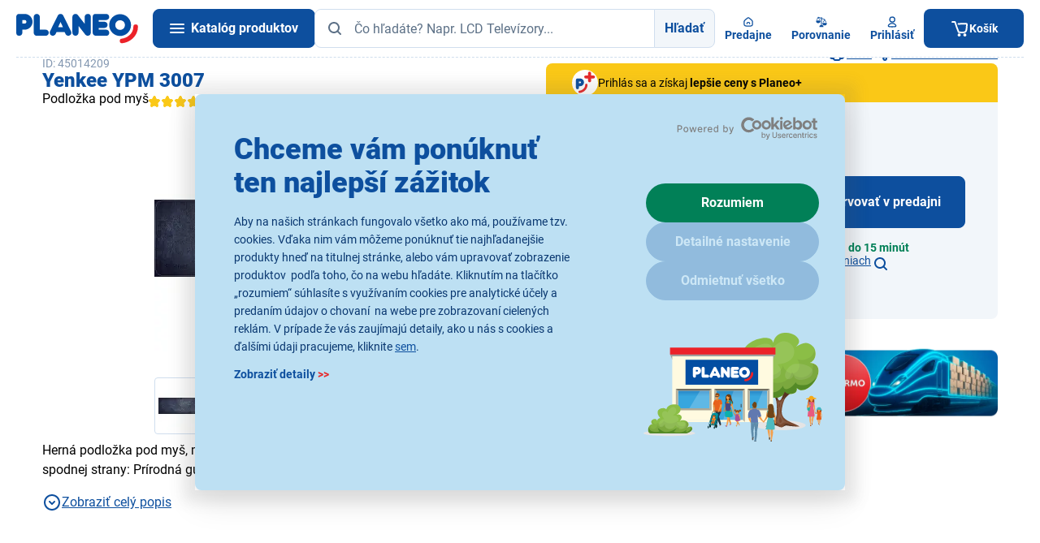

--- FILE ---
content_type: text/html;charset=utf-8
request_url: https://www.planeo.sk/yenkee-ypm-3007?utm_source=dognet&utm_medium=affiliate&utm_campaign=planeo&utm_content=5666cf52d1891&a_aid=5666cf52d1891&a_bid=23d62306&chan=code340
body_size: 71667
content:
<!DOCTYPE html>
<html lang="sk" data-theme="pla" 
	style="--ds-state-header-height: 156px;">
	<head>
<meta charset="utf-8">
<meta name="viewport" content="width=device-width, initial-scale=1, viewport-fit=cover">
<meta name="author" content="Etnetera">
<meta name="copyright" content="&copy; 2026 Etnetera">
<meta name="format-detection" content="telephone=no">
<link rel="icon" href="/-f16779---yYCj8dZT/favicon-svg?_linkp=f310739" type="image/svg+xml">
<link rel="icon" href="/-f16858---w03bjweW/favicon-96-png?_linkp=f310739" sizes="96x96">
<link rel="icon" href="/-f16857---Kju_BkiY/favicon-192-png?_linkp=f310739" sizes="192x192" type="image/png">
<link rel="apple-touch-icon" href="/-f16856---G3U5ba0x/favicon-180-png?_linkp=f310739" sizes="180x180">
<link rel="shortcut icon" href="/-f16868---mEVZq32k/favicon-ico-img?_linkp=f310739">

<title>Yenkee YPM 3007 | Planeo</title>
<meta name="description" content="Herná podložka pod myš, materiál povrchu: polyesterové vlákno, materiál spodnej strany: Prírodná guma, rozmery: 900 x 300 x 3mm">

<meta name="robots" content="index, follow">
<link rel="canonical" href="https://www.planeo.sk/yenkee-ypm-3007">


<meta property="og:title" content="Yenkee YPM 3007">
<meta property="og:description" content="Herná podložka pod myš, materiál povrchu: polyesterové vlákno, materiál spodnej strany: Prírodná guma, rozmery: 900 x 300 x 3mm">
<meta property="og:type" content="product">
<meta property="og:url" content="https://www.planeo.sk/yenkee-ypm-3007">
<meta property="og:image" content="https://mc-static.fast.eu/pics/45/45014209/45014209?2128655542">
<meta property="og:site_name" content="Planeo">
<meta name="twitter:card" content="summary_large_image">

<meta property="lb:id" content="644a666a286b7a7c0f49c12f">

<script>
	window.dataLayer = window.dataLayer || [];
</script>



<script>
window.GTM_CURRENT_CART_STATE = [];
window.GTM_LAST_CART_STATE = [];
</script>

<script>
	dataLayer.push({
		event: 'initiate',
		page_type: 'product_detail',
		category_id: 'bb5b8aea438f40fdb785993515fef0d8',
		category_tree: `Počítače a IT > Notebooky > Príslušenstvo k notebookom`,
		cart_id: '',
		logged: false,
		language: 'sk',
		currency: 'EUR',
		ab_test: [

			{
				test_id: 'koupit-s-kuponem',
	    		version_id: 'secondary'
    		}
		]
	});
</script>

<script type="text/javascript" id="last-cart-state">
	/* current cart state for web GTM */
	window.GTM_LAST_CART_STATE = {
		items: [
		],
		affiliation: 'eshop', 
		currency: 'EUR',
		value: '',
	}
</script><script type="text/javascript" id="current-cart-state">
	/* current cart state for web GTM */
	window.GTM_CURRENT_CART_STATE = {
		items: [
		],
		affiliation: 'eshop', 
		currency: 'EUR',
		value: '',
	}
</script>



	<script>
		(function(w,d,s,l,i){w[l]=w[l]||[];w[l].push({'gtm.start':
		new Date().getTime(),event:'gtm.js'});var f=d.getElementsByTagName(s)[0],
		j=d.createElement(s),dl=l!='dataLayer'?'&l='+l:'';j.async=true;j.src=
		'https://www.googletagmanager.com/gtm.js?id='+i+dl; f.parentNode.insertBefore(j,f);
		})(window,document,'script','dataLayer','GTM-5HLRWPG');
	</script>





<script>
	if (!decodeHtmlEntities) {
		function decodeHtmlEntities(text) {
		    const textarea = document.createElement("textarea");
		    textarea.innerHTML = text;
		    return textarea.value;
		}
	}
	
	dataLayer.push({
		event: "view_item",
		value: 8.12, 
		items: [
				{
					item_name: decodeHtmlEntities(`Yenkee YPM 3007`),
					item_id: "45014209",
					product_id: "45014209",
					rating: 5.0,
					rating_count: 2,
					item_category:`Počítače a IT`,item_category2:`Notebooky`,item_category3:`Príslušenstvo k notebookom`,
					product_original_price: 9.99, 
					product_current_price: 9.99, 
					product_availability: 'AVAILABILITY_CODE_CENTRAL_WAREHOUSE_AND_STORE',
					price: 8.12,
					vat: 1.87,
					item_brand: "Yenkee",
					discount: 0.00,
					variant: undefined,
					availability: "AVAILABILITY_CODE_CENTRAL_WAREHOUSE_AND_STORE",
					age_restriction: "NONE",
				}
			],
		_clear: true
	});
</script>


<script type="application/ld+json">
{"@context":"https://schema.org","@type":"Product","aggregateRating":{"@type":"AggregateRating","ratingValue":5.0,"reviewCount":2,"worstRating":0},"brand":{"@type":"Brand","name":"Yenkee"},"description":"Herná podložka pod myš, materiál povrchu: polyesterové vlákno, materiál spodnej strany: Prírodná guma, rozmery: 900 x 300 x 3mm","image":"https://mc-static.fast.eu/pics/45/45014209/45014209?2128655542","name":"Yenkee YPM 3007","offers":{"@type":"Offer","availability":"InStock","category":"Príslušenstvo k notebookom","priceSpecification":{"@type":"UnitPriceSpecification","price":9.99,"priceCurrency":"EUR"},"url":"https://www.planeo.sk/yenkee-ypm-3007"}}</script>

<link rel="preload" href="/-a2167---bYpyzC34/roboto-v30-latin-latin-ext-900-woff2?_linka=a26267" as="font" type="font/woff2" crossorigin="anonymous">
<link rel="preload" href="/-a2177---aDMKfaxc/roboto-v30-latin-latin-ext-regular-woff2?_linka=a26277" as="font" type="font/woff2" crossorigin="anonymous">
<link rel="preload" href="/-a2173---7NiG8_U_/roboto-v30-latin-latin-ext-700-woff2?_linka=a26273" as="font" type="font/woff2" crossorigin="anonymous">
<link rel="preconnect" href="https://www.googletagmanager.com">
<link rel="preconnect" href="https://www.google-analytics.com">
<link rel="dns-prefetch" href="https://www.googletagmanager.com/" >
<link rel="dns-prefetch" href="https://www.google-analytics.com" >

<link rel="preconnect" href="https://consentcdn.cookiebot.com">
<link rel="preload" href="https://consent.cookiebot.com/uc.js" as="script" />


<link rel="preload" as="image" type="image/webp" href="https://mc-static.fast.eu/pics/45/45014209/45014209-twoeighty.webp?2128655542">
<link rel="stylesheet" type="text/css" href="/cssc/a7/main.scss?v=9cb1daf814fcd919ceaa5e2bad77a39f">
		

<link rel="stylesheet" type="text/css" href="/-a2220---Lec9QMbN/easycontent.css?_linka=f71134">

<script id="Cookiebot" src="https://consent.cookiebot.com/uc.js" data-cbid="f0eae51c-479e-4ff8-b8a9-63d391a9c1d6" type="text/javascript" async></script>



<style>.xnpe_async_hide{opacity:0 !important}</style>
	<script type="text/javascript">
		!function(e,n,t,i,r,o){function s(e){if("number"!=typeof e)return e;var n=new Date;return new Date(n.getTime()+1e3*e)}var a=4e3,c="xnpe_async_hide";function p(e){return e.reduce((function(e,n){return e[n]=function(){e._.push([n.toString(),arguments])},e}),{_:[]})}function m(e,n,t){var i=t.createElement(n);i.src=e;var r=t.getElementsByTagName(n)[0];return r.parentNode.insertBefore(i,r),i}function u(e){return"[object Date]"===Object.prototype.toString.call(e)}o.target=o.target||"https://api.exponea.com",o.file_path=o.file_path||o.target+"/js/exponea.min.js",r[n]=p(["anonymize","initialize","identify","getSegments","update","track","trackLink","trackEnhancedEcommerce","getHtml","showHtml","showBanner","showWebLayer","ping","getAbTest","loadDependency","getRecommendation","reloadWebLayers","_preInitialize","_initializeConfig"]),r[n].notifications=p(["isAvailable","isSubscribed","subscribe","unsubscribe"]),r[n].segments=p(["subscribe"]),r[n]["snippetVersion"]="v2.7.0",function(e,n,t){e[n]["_"+t]={},e[n]["_"+t].nowFn=Date.now,e[n]["_"+t].snippetStartTime=e[n]["_"+t].nowFn()}(r,n,"performance"),function(e,n,t,i,r,o){e[r]={sdk:e[i],sdkObjectName:i,skipExperiments:!!t.new_experiments,sign:t.token+"/"+(o.exec(n.cookie)||["","new"])[1],path:t.target}}(r,e,o,n,i,RegExp("__exponea_etc__"+"=([\\w-]+)")),function(e,n,t){m(e.file_path,n,t)}(o,t,e),function(e,n,t,i,r,o,p){if(e.new_experiments){!0===e.new_experiments&&(e.new_experiments={});var l,f=e.new_experiments.hide_class||c,_=e.new_experiments.timeout||a,g=encodeURIComponent(o.location.href.split("#")[0]);e.cookies&&e.cookies.expires&&("number"==typeof e.cookies.expires||u(e.cookies.expires)?l=s(e.cookies.expires):e.cookies.expires.tracking&&("number"==typeof e.cookies.expires.tracking||u(e.cookies.expires.tracking))&&(l=s(e.cookies.expires.tracking))),l&&l<new Date&&(l=void 0);var d=e.target+"/webxp/"+n+"/"+o[t].sign+"/modifications.min.js?http-referer="+g+"&timeout="+_+"ms"+(l?"&cookie-expires="+Math.floor(l.getTime()/1e3):"");"sync"===e.new_experiments.mode&&o.localStorage.getItem("__exponea__sync_modifications__")?function(e,n,t,i,r){t[r][n]="<"+n+' src="'+e+'"></'+n+">",i.writeln(t[r][n]),i.writeln("<"+n+">!"+r+".init && document.writeln("+r+"."+n+'.replace("/'+n+'/", "/'+n+'-async/").replace("><", " async><"))</'+n+">")}(d,n,o,p,t):function(e,n,t,i,r,o,s,a){o.documentElement.classList.add(e);var c=m(t,i,o);function p(){r[a].init||m(t.replace("/"+i+"/","/"+i+"-async/"),i,o)}function u(){o.documentElement.classList.remove(e)}c.onload=p,c.onerror=p,r.setTimeout(u,n),r[s]._revealPage=u}(f,_,d,n,o,p,r,t)}}(o,t,i,0,n,r,e),function(e,n,t){var i;e[n]._initializeConfig(t),(null===(i=t.experimental)||void 0===i?void 0:i.non_personalized_weblayers)&&e[n]._preInitialize(t),e[n].start=function(i){i&&Object.keys(i).forEach((function(e){return t[e]=i[e]})),e[n].initialize(t)}}(r,n,o)}(document,"exponea","script","webxpClient",window,{
		    target: "https://analytics-api.planeo.sk",
		    token: "bfb98fb6-5da9-11ec-baf7-ee02bf674314",
		    experimental: {
		        non_personalized_weblayers: true
		    },
		    new_experiments: { mode: "async" },
		    ping: {
		        enabled: false,
		    },
		    track: {
		        google_analytics: false,
		    }
		});
			function CookiebotCallback_OnAccept() {
				if (!window.exponeaStarted) {
					exponea.start();
					
					window.exponeaStarted = true;
				}
			}
		
</script>

<script src="https://scripts.luigisbox.tech/LBX-199881.js" async></script>
	
	<script>
		window._lbcq = [];
		window.Luigis = window.Luigis || {};
		window.Luigis.Scan = window.Luigis.Scan || function(a, r) {
			window._lbcq.push([a, r]);
		}
	</script>
</head>
	
<body class="s--site-sk-b2c s--site-sk" style="--allAlertsHeight: 0px;">

<header id="header" class="c-header__container bgc--positive js-cn-high-checker no-print">


<div class="l-container-default">
		<div class="l-header">
			<div class="l-header__logo">
				<a class="c-header__logo" href="/" data-testid="home">
					<img
						sizes="100px,
							   (min-width: 1240px) 150px"
						src="/-a211---IqQlfFoZ/planeo-logo-redesign"
						width="150"
						height="37"
						alt="Planeo logo" 
						class="db"
						loading="lazy"
					/>
				</a>
			</div>

			<div class="l-header__content">
				<div class="c-header">    
					<a data-ajax-url="/menu.xml?render_mode=catalogue-menu" class="c-header__hamburger c-btn c-btn--primary miw7 curp js-fetch-catalogue-menu js-hamburger" data-testid="burger">
						<i class="fd-icon--hamburger" data-testid="burger.icon-burger">
							<span></span>
							<span></span>
							<span></span>
						</i>
						<span class="l-hidden xl-l-visible ml1 c--text-inverse tdn fw700" data-testid="burger.title">Katalóg produktov</span>
					</a>
					
<span id="searchFormLabel" for="headerSearchInput" class="l-hidden">Hľadať</span>
<form
	id="search"
	class="fxg1"
	method="get"
	action="/vyhladavanie$a1013-search"
	data-ajax-url="/vyhladavanie$a1010-autocomplete.xml"
	data-testid="search"
	aria-labelledby="searchFormLabel"
>
	<div class="l-form-group__input">
		<div class="l-form-group__input l-button-group">
			<input id="headerSearchInput" type="text" name="query" placeholder="Čo hľadáte? Napr. LCD Televízory..." class="l-button-group__member c-input w100p js-autocomplete pl6" autocomplete="off" value="" data-gtm-search-count="" data-testid="search.input"/>
			<span class="c-input__icon--left">


<span aria-hidden="true" class="fd-icon fd-icon--md fd-icon--text-muted">
<svg width="24" height="24" viewBox="0 0 24 24" fill="none">
					<use xlink:href="#icon-search"></use>
				</svg>
</span>
</span>
			<button type="submit" class="l-button-group__member c-btn c-btn--light fwb dn sm-dfl" data-testid="search.button">Hľadať</button>
		</div>
	</div>
   
	<div class="autocomplete" data-testid="search.result">

<div id="autocomplete-content" class="js-autocomplete-content" data-gtm-search-count="">
	<div class="c-ac__wrapper">
		<div class="c-ac c-ac--no-stores">
<div id="autocomplete-search-products-list" class="c-ac__products" data-testid="search.result.products">
	<div class="dfl fxdc jcsb gap2 h100p">
		<div class="ovxh">
<p class="mb0 fz-medium tac">Neboli nájdené žiadne produkty</p>
</div>
		
		<div class="dfl fxdc gap2 c-ac__stores-link--c">
</div>
	</div>
</div><div class="dfl fxdc jcsb">
<div>
<div class="dfl fxdc gap2">
	<div class="c-ac__stores-link pt0">
		<a href="/predajne" class="c-btn c-btn--light c-btn--no-border fwb w100p mt2">


<span aria-hidden="true" class="fd-icon fd-icon--24 fd-icon--primary">
<svg width="24" height="24" viewBox="0 0 24 24" fill="none">
					<use xlink:href="#icon-search"></use>
				</svg>
</span>
Vyhľadať najbližšiu predajňu</a>
	</div>
	
<div class="c-ac__mkt">
		<a href="https://www.planeo.sk/televizory-sencor-zlava">
			<img src="https://mc-static.fast.eu/LABEL-16869/Luigis_box_Sencor_TV_880x600.png?2723360055&size=autocomplete-standard-webp" srcset="https://mc-static.fast.eu/LABEL-16869/Luigis_box_Sencor_TV_880x600.png?2723360055&size=autocomplete-retina-webp 2x" alt="" class="db" loading="lazy" />
		</a>
	</div>
</div>
</div>
			</div>
			
</div>
	</div>
	
</div>
</div>
</form><div class="c-header__buttons">
						<a id="FAB-click-shops-header-desktop" class="c-header__button" href="/predajne" data-testid="stores">


<span aria-hidden="true" class="fd-icon fd-icon--16 fd-icon--primary">
<svg width="24" height="24" viewBox="0 0 24 24" fill="none">
					<use xlink:href="#icon-home"></use>
				</svg>
</span>
<span class="c-header__button-text" data-testid="stores.title">Predajne</span>
						</a>
						
<a id="FAB-click-prodCompare-header-desktop" data-id="header-comparison-button" class="c-header__comparison-button gap05" href="/porovnanie-produktov" data-testid="header-comparison">
	<div class="dfl aic posr">


<span aria-hidden="true" class="fd-icon fd-icon--16 fd-icon--primary">
<svg width="24" height="24" viewBox="0 0 24 24" fill="none">
					<use xlink:href="#icon-compare"></use>
				</svg>
</span>

	</div>
	<span class="c-header__button-text" data-testid="stores.title">Porovnanie</span>
</a><div id="header-user-info">
<div class="posr">
<a
			id="FAB-click-login-header-desktop"
			data-id="user-popup"
				data-ajax-url="/prihlasenie.xml?render_mode=modal"
			class="c-header__button c-header__user-button dn xl-dfl curp tdi"
			data-modal-click-close="false"
			data-tdi-callback="tdi-modal" data-tdi-modal-class="c-modal--large"
			data-testid="login-popup"
		>


<span aria-hidden="true" class="fd-icon fd-icon--16 fd-icon--primary">
<svg width="24" height="24" viewBox="0 0 24 24" fill="none">
					<use xlink:href="#icon-user"></use>
				</svg>
</span>
<span class="c-header__button-text" data-testid="login-popup.title">Prihlásiť</span>
</a>
</div></div>
					</div>





<div id="header-cart-status" class="posr dn md-db">
	<a id="FAB-click-cart-mobileHeader" data-id="header-cart-status-popup" class="c-header__button c-header__button--cart pl4 dn md-dfl xl-dn" href="/kosik" data-testid="basket">
		<div class="dfl">


<span aria-hidden="true" class="fd-icon fd-icon--16 fd-icon--text-inverse">
<svg width="24" height="24" viewBox="0 0 24 24" fill="none">
					<use xlink:href="#icon-shopping_cart"></use>
				</svg>
</span>
</div>
		<span class="c-header__button-text" data-testid="basket.title">Košík</span>
	</a>
	<a id="header-cart-status-popup" data-id="header-cart-status-popup" class="c-header__button c-header__button--cart pl4 dn xl-dfl" href="/kosik" data-testid="basket">
		<div class="dfl">


<span aria-hidden="true" class="fd-icon fd-icon--24 fd-icon--text-inverse">
<svg width="24" height="24" viewBox="0 0 24 24" fill="none">
					<use xlink:href="#icon-shopping_cart"></use>
				</svg>
</span>
</div>
		<span class="c-header__button-text" data-testid="basket.title">Košík</span>
	</a>
</div></div>
			</div>
		</div>
	</div>
</header>

<div id="bottom-navbar-cart-item" class="c-bottom-navbar l-container-shadow-top no-print" data-testid="mobile-bottom-navbar">
	<a id="FAB-click-catalogue-mobileNavbar" class="c-bottom-navbar__button js-fetch-catalogue-menu js-hamburger" data-ajax-url="/.xml?render_mode=catalogue-menu" data-testid="mobile-bottom-navbar.catalogue-button">


<span aria-hidden="true" class="fd-icon fd-icon--20 fd-icon--primary">
<svg width="24" height="24" viewBox="0 0 24 24" fill="none">
					<use xlink:href="#icon-menu"></use>
				</svg>
</span>
<span class="c-bottom-navbar__button-text" data-testid="mobile-bottom-navbar.catalogue-button.title">Katalóg</span>
	</a>
						
	<a id="FAB-click-shops-mobileNavbar" class="c-bottom-navbar__button" href="/predajne" data-testid="mobile-bottom-navbar.stores-link">


<span aria-hidden="true" class="fd-icon fd-icon--20 fd-icon--primary">
<svg width="24" height="24" viewBox="0 0 24 24" fill="none">
					<use xlink:href="#icon-home"></use>
				</svg>
</span>
<span class="c-bottom-navbar__button-text" data-testid="mobile-bottom-navbar.stores-link.title">Predajne</span>
	</a>
				
<a id="FAB-click-prodCompare-mobileNavbar" data-id="bottom-comparison-button" class="c-bottom-navbar__button" href="/porovnanie-produktov" data-testid="bottom-comparison">
	<div class="posr dfl">


<span aria-hidden="true" class="fd-icon fd-icon--20 fd-icon--primary">
<svg width="24" height="24" viewBox="0 0 24 24" fill="none">
					<use xlink:href="#icon-compare"></use>
				</svg>
</span>

	</div>
	<span class="c-bottom-navbar__button-text" data-testid="mobile-bottom-navbar.compare-link.title">Porovnanie</span>
</a>
	<a id="FAB-click-login-mobileNavbar" rel="noindex nofollow" class="c-bottom-navbar__button" href="/prihlasenie?backUrl=/yenkee-ypm-3007" data-testid="mobile-bottom-navbar.login-link">


<span aria-hidden="true" class="fd-icon fd-icon--20 fd-icon--primary">
<svg width="24" height="24" viewBox="0 0 24 24" fill="none">
					<use xlink:href="#icon-user"></use>
				</svg>
</span>
<span class="c-bottom-navbar__button-text" data-testid="mobile-bottom-navbar.login-link.title">
Prihlásiť</span>
	</a>




<a id="FAB-click-cart-mobileNavbar" data-id="bottom-navbar-cart-item-button" class="c-bottom-navbar__button c-bottom-navbar__button--cart" 
	href="/kosik" 
	data-testid="mobile-bottom-navbar.basket-button"
>
	<div class="dfl">


<span aria-hidden="true" class="fd-icon fd-icon--20 fd-icon--primary">
<svg width="24" height="24" viewBox="0 0 24 24" fill="none">
					<use xlink:href="#icon-shopping_cart"></use>
				</svg>
</span>
</div>
	
<span class="c-bottom-navbar__button-text" data-testid="mobile-bottom-navbar.basket-button.title">Košík</span>
</a></div>

<nav class="c-cat__wrapper" aria-label="Catalogue" data-testid="mobile-menu">
	<div class="c-cat__container">
		<div class="c-cat js-cat">
			<div class="c-cat__inner">
<ul id="catalogue-menu-container" class="c-cat-1 c-cat__level c-cat__level--1 l-menu-vertical js-cat-1 c-cat__level--active" data-testid="catalogue-category">
</ul>
</div>
		</div>
		<div class="c-cat__cover"></div>
	</div>
</nav>



<nav id="breadcrumbs" aria-label="Breadcrumb" class="l-container-default c-breadcrumbs p2 no-print" data-testid="breadcrumbs">
<ol>
		<li>
			<a href="/" class="c-breadcrumbs__icon fd-icon fd-icon--20" data-testid="breadcrumbs.link" aria-label="HOMEPAGE">

<span aria-hidden="true" class="fd-icon fd-icon--md fd-icon--primary">
<svg width="24" height="24" viewBox="0 0 24 24" fill="none">
					<use xlink:href="#icon-home"></use>
				</svg>
</span>
</a>
		</li>
<li>
<a href="/pocitace-a-it" data-testid="breadcrumbs.link">Počítače a IT</a>
</li>
<li>
<a href="/notebooky" data-testid="breadcrumbs.link">Notebooky</a>
</li>
<li>
<a href="/prislusenstvo-k-notebookom" data-testid="breadcrumbs.link">Príslušenstvo k notebookom</a>
</li>
<li>
<span aria-current="page" data-testid="breadcrumbs.text">Yenkee YPM 3007</span>
</li>
</ol>
</nav>




<div class="c-branding peno" tabindex="0" role="img" role="presentation">
	<div class="c-branding__wrapper peno">
</div>
</div><main data-page-loader-text="Načítavam katalóg">



<div class="c-branding peno">
		<div class="c-branding__wrapper peno">
			<div class="c-branding__sticky-panel peall">
<a href="https://www.planeo.sk/sluzby/moznosti-dopravy#delivery-courier" class="c-branding__sticky-panel--left-sticky peall" aria-label="Planeo Expres bocny baner">
					<picture>
						<source srcset="https://mc-static.fast.eu/LABEL-15324/Bocny_banner_296x1300.webp?717665058&size=side-banner-full-webp 2x">

						<img src="https://mc-static.fast.eu/LABEL-15324/Bocny_banner_296x1300.webp?717665058&size=side-banner-half-webp" width="148px" height="650px" alt="" loading="lazy" />
					</picture>
				</a>
<a href="https://www.planeo.sk/novorocny-vypredaj" class="c-branding__sticky-panel--right-sticky peall" aria-label="Vypredaj 300vka - prava strana">
					<picture>
						<source srcset="https://mc-static.fast.eu/LABEL-16790/Bocny_banner_296x1300_prava_strana.webp?2780285715&size=side-banner-full-webp 2x">

						<img src="https://mc-static.fast.eu/LABEL-16790/Bocny_banner_296x1300_prava_strana.webp?2780285715&size=side-banner-half-webp" width="148px" height="650px" alt="" loading="lazy" />
					</picture>
				</a>
</div>
		</div>
	</div>






<div class="l-container-default c-pdt" data-testid="detail">
	<div class="c-pdt__col1">
		<div class="c-pdt__title-metadata">
<div class="c-pdt__id">
				<span>ID: 45014209</span>
			</div>
			
<div class="c-pdt__title" data-testid="detail.title">
				<div class="print-only">
					<img src="/-a211---IqQlfFoZ/planeo-logo-redesign"
						width="150"
						height="37"
						alt="Planeo"
					>
				</div>
				
				<header>
					<h1 class="as-h3">Yenkee YPM 3007</h1>
				</header>
			</div>
			
<div class="c-pdt__type-n-rating">
<section>
					<h2>Podložka pod myš</h2>
				</section>




<div class="dfl aic gap1 lh1">
<div class="c-rating-stars" style="--rating-summary: 100%;">
			<div class="c-rating-stars__outlined">


 
	<i class="fd-icon fd-icon--star-full fd-icon--fill-default fd-icon--star-small"
		data-testid="detail.rating.icon-rating.icon"
	>
		<svg aria-hidden="true"><use xlink:href="#icon-set-stars-o"></use></svg>
	</i>
</div>
			<div class="c-rating-stars__overlap">


 
	<i class="fd-icon fd-icon--star-full fd-icon--fill-default fd-icon--star-small"
		data-testid="detail.icon"
	>
		<svg aria-hidden="true"><use xlink:href="#icon-set-stars"></use></svg>
	</i>
</div>
		</div>
		<div>5,0</div>
		<div>(2x)</div>
<a href="#recenzie" class="c--text ml1 js-tabs-trigger" data-tabs-tab="rating">
1 recenzia</a>
</div></div>
		</div>
		
<div class="c-pdt__image-gallery tac" data-testid="detail.pictures">
			<div class="w100p posr">




<div class="c-product__stickers">




<a href="https://www.planeo.sk/clanky/novinky/lego-x-yenkee" class="c-product-sticker c-product-sticker--detail">
			<picture>
				<img src="https://mc-static.fast.eu/LABEL-16324/ikonka_192x192px.png?1743081028&size=oneninetytwo-webp" alt="yenkee" loading="lazy">
			</picture>
		</a>
</div>
				





<div class="c-pdt__image-gallery c-image-gallery">
		<div class="c-image-gallery__slider posr md-mb2">
			<div class="c-carousel c-carousel--image-gallery s--is-loading">
				<div 
					class="c-carousel__items js-image-gallery js-lightbox" 
					data-carousel-thumbnail-id="#image-gallery-thumbnail" 
					data-lightbox-type="image" 
					data-lightbox-delegate="div" 
					data-lightbox-gallery="true" 
					data-lightbox-main-class="c-image-gallery-lightbox" 
					data-lightbox-more-button-selector=".js-lightbox-image-gallery-more" 
					data-loading-text="Načítavam"
					data-translation-close="Zavrieť"
					data-translation-loading="Načítam..."
					data-translation-left-arrow="Predchádzajúci"
					data-translation-right-arrow="Ďaľší"
					data-translation-error="Nastala chyba"
				>
<div class="c-carousel__item"  href="https://mc-static.fast.eu/pics/45/45014209/45014209-thousand.webp?2128655542" data-testid="detail.pictures.image">
							<picture class="dfl aic jcc p2">
								<source srcset="https://mc-static.fast.eu/pics/45/45014209/45014209-twoeighty.webp?2128655542, https://mc-static.fast.eu/pics/45/45014209/45014209-sixforty.webp?2128655542 2x" type="image/webp">
<img class="db" src="https://mc-static.fast.eu/pics/45/45014209/45014209-twoeighty.webp?2128655542" srcset="https://mc-static.fast.eu/pics/45/45014209/45014209-twoeighty.webp?2128655542, https://mc-static.fast.eu/pics/45/45014209/45014209-sixforty.webp?2128655542 2x" width="280" height="280" alt="Podložka pod myš - Yenkee YPM 3007 - 1">
</picture>
						</div>
<div class="c-carousel__item no-print"  href="https://mc-static.fast.eu/pics/45/45014209/45014209-2-thousand.webp?3994638531" data-testid="detail.pictures.image">
							<picture class="dfl aic jcc p2">
								<source srcset="https://mc-static.fast.eu/pics/45/45014209/45014209-2-twoeighty.webp?3994638531, https://mc-static.fast.eu/pics/45/45014209/45014209-2-sixforty.webp?3994638531 2x" type="image/webp">
<img class="db" src="https://mc-static.fast.eu/pics/45/45014209/45014209-2-twoeighty.webp?3994638531" srcset="https://mc-static.fast.eu/pics/45/45014209/45014209-2-twoeighty.webp?3994638531, https://mc-static.fast.eu/pics/45/45014209/45014209-2-sixforty.webp?3994638531 2x" width="280" height="280" loading="lazy" alt="Podložka pod myš - Yenkee YPM 3007 - 2">
</picture>
						</div>
<div class="c-carousel__item no-print"  href="https://mc-static.fast.eu/pics/45/45014209/45014209-3-thousand.webp?1114939369" data-testid="detail.pictures.image">
							<picture class="dfl aic jcc p2">
								<source srcset="https://mc-static.fast.eu/pics/45/45014209/45014209-3-twoeighty.webp?1114939369, https://mc-static.fast.eu/pics/45/45014209/45014209-3-sixforty.webp?1114939369 2x" type="image/webp">
<img class="db" src="https://mc-static.fast.eu/pics/45/45014209/45014209-3-twoeighty.webp?1114939369" srcset="https://mc-static.fast.eu/pics/45/45014209/45014209-3-twoeighty.webp?1114939369, https://mc-static.fast.eu/pics/45/45014209/45014209-3-sixforty.webp?1114939369 2x" width="280" height="280" loading="lazy" alt="Podložka pod myš - Yenkee YPM 3007 - 3">
</picture>
						</div>
<div class="c-carousel__item no-print"  href="https://mc-static.fast.eu/pics/45/45014209/45014209-100-thousand.webp?2430428419" data-testid="detail.pictures.image">
							<picture class="dfl aic jcc p2">
								<source srcset="https://mc-static.fast.eu/pics/45/45014209/45014209-100-twoeighty.webp?2430428419, https://mc-static.fast.eu/pics/45/45014209/45014209-100-sixforty.webp?2430428419 2x" type="image/webp">
<img class="db" src="https://mc-static.fast.eu/pics/45/45014209/45014209-100-twoeighty.webp?2430428419" srcset="https://mc-static.fast.eu/pics/45/45014209/45014209-100-twoeighty.webp?2430428419, https://mc-static.fast.eu/pics/45/45014209/45014209-100-sixforty.webp?2430428419 2x" width="280" height="280" loading="lazy" alt="Podložka pod myš - Yenkee YPM 3007 - 4">
</picture>
						</div>
</div>
				
				<div class="fd-icon--loader fd-icon--32 fd-icon--primary"></div>
			</div>

</div>
	        
		<div class="lg-db c-image-gallery__thumbnail no-print">
			<div class="c-carousel c-carousel--image-gallery-thumbnail jcc s--is-loading">
				<div class="c-carousel__wrapper">
					<div id="image-gallery-thumbnail" class="c-carousel__items">


<div class="c-carousel__item" data-testid="detail.pictures.miniature" data-idx="0">
		<picture class="p05 db">
			<source srcset="https://mc-static.fast.eu/pics/45/45014209/45014209-sixty.webp?2128655542, https://mc-static.fast.eu/pics/45/45014209/45014209-onetwenty.webp?2128655542 2x" type="image/webp">
<img class="db" src="https://mc-static.fast.eu/pics/45/45014209/45014209-sixty.webp?2128655542" srcset="https://mc-static.fast.eu/pics/45/45014209/45014209-sixty.webp?2128655542, https://mc-static.fast.eu/pics/45/45014209/45014209-onetwenty.webp?2128655542 2x" width="60" height="60" loading="lazy" alt="Miniatúra produktového obrázku pre navigáciu v galérii">
</picture>
	</div>
<div class="c-carousel__item" data-testid="detail.pictures.miniature" data-idx="1">
		<picture class="p05 db">
			<source srcset="https://mc-static.fast.eu/pics/45/45014209/45014209-2-sixty.webp?3994638531, https://mc-static.fast.eu/pics/45/45014209/45014209-2-onetwenty.webp?3994638531 2x" type="image/webp">
<img class="db" src="https://mc-static.fast.eu/pics/45/45014209/45014209-2-sixty.webp?3994638531" srcset="https://mc-static.fast.eu/pics/45/45014209/45014209-2-sixty.webp?3994638531, https://mc-static.fast.eu/pics/45/45014209/45014209-2-onetwenty.webp?3994638531 2x" width="60" height="60" loading="lazy" alt="Miniatúra produktového obrázku pre navigáciu v galérii">
</picture>
	</div>
<div class="c-carousel__item" data-testid="detail.pictures.miniature" data-idx="2">
		<picture class="p05 db">
			<source srcset="https://mc-static.fast.eu/pics/45/45014209/45014209-3-sixty.webp?1114939369, https://mc-static.fast.eu/pics/45/45014209/45014209-3-onetwenty.webp?1114939369 2x" type="image/webp">
<img class="db" src="https://mc-static.fast.eu/pics/45/45014209/45014209-3-sixty.webp?1114939369" srcset="https://mc-static.fast.eu/pics/45/45014209/45014209-3-sixty.webp?1114939369, https://mc-static.fast.eu/pics/45/45014209/45014209-3-onetwenty.webp?1114939369 2x" width="60" height="60" loading="lazy" alt="Miniatúra produktového obrázku pre navigáciu v galérii">
</picture>
	</div>
<div class="c-carousel__item" data-testid="detail.pictures.miniature" data-idx="3">
		<picture class="p05 db">
			<source srcset="https://mc-static.fast.eu/pics/45/45014209/45014209-100-sixty.webp?2430428419, https://mc-static.fast.eu/pics/45/45014209/45014209-100-onetwenty.webp?2430428419 2x" type="image/webp">
<img class="db" src="https://mc-static.fast.eu/pics/45/45014209/45014209-100-sixty.webp?2430428419" srcset="https://mc-static.fast.eu/pics/45/45014209/45014209-100-sixty.webp?2430428419, https://mc-static.fast.eu/pics/45/45014209/45014209-100-onetwenty.webp?2430428419 2x" width="60" height="60" loading="lazy" alt="Miniatúra produktového obrázku pre navigáciu v galérii">
</picture>
	</div>
<div>
</div>
</div>
				</div>
					
				<div class="fd-icon--loader fd-icon--20 fd-icon--primary"></div>
			</div>
	
<div class="dfl lg-dn aic jcc w100p c-image-gallery__thumbnail-more tac mt2 no-print" data-testid="detail.pictures.more">
				<a class="c--link curp js-lightbox-image-gallery-more lightbox-image-gallery-more-btn">

<span aria-hidden="true" class="fd-icon fd-icon--24 fd-icon--text">
<svg xmlns="http://www.w3.org/2000/svg" fill="none" viewBox="0 0 24 24"><path fill="var(--fd-icon-color)" d="M9 7a2 2 0 1 1 0 4 2 2 0 0 1 0-4"/><path fill="var(--fd-icon-color)" fill-rule="evenodd" d="M13.643 3c1.083 0 1.958 0 2.666.058.728.06 1.368.185 1.96.487a5 5 0 0 1 2.186 2.185c.302.593.428 1.233.487 1.961C21 8.4 21 9.274 21 10.357v3.286q-.001.393-.004.75l.003.002-.005.33q0 .296-.006.568-.003.166-.01.322l-.005.174-.02.356-.01.164c-.06.728-.186 1.368-.488 1.96a5 5 0 0 1-2.185 2.186c-.593.302-1.233.428-1.961.487C15.6 21 14.726 21 13.643 21h-3.286c-1.083 0-1.958 0-2.666-.058-.728-.06-1.368-.185-1.96-.487a5 5 0 0 1-2.186-2.185 4.1 4.1 0 0 1-.368-1.087l-.031-.163-.01-.058a8 8 0 0 1-.078-.653 14 14 0 0 1-.034-.563q-.005-.153-.008-.315A70 70 0 0 1 3 13.643v-3.286c0-1.083 0-1.958.058-2.666.06-.728.185-1.368.487-1.96A5 5 0 0 1 5.73 3.544c.593-.302 1.233-.428 1.961-.487C8.4 3 9.274 3 10.357 3zm1.266 10.013c-.045.012-.116.043-.661.432l-2.506 1.79-.08.058c-.34.243-.68.487-1.073.607a2.5 2.5 0 0 1-1.062.09c-.408-.055-.784-.239-1.158-.422l-.09-.044-.528-.256c-.492-.24-.55-.256-.59-.262a.5.5 0 0 0-.2.01c-.038.01-.095.032-.56.32l-1.348.833c.05.59.142.933.274 1.193a3 3 0 0 0 1.31 1.31c.264.135.612.228 1.217.277.617.05 1.41.051 2.546.051h3.2c1.136 0 1.929 0 2.545-.05.606-.05.954-.143 1.217-.277a3 3 0 0 0 1.31-1.31c.135-.264.228-.612.277-1.218q.024-.304.033-.676l-3.156-2.057c-.562-.367-.634-.394-.68-.404a.5.5 0 0 0-.237.005M10.4 5c-1.136 0-1.929 0-2.546.05-.605.05-.953.143-1.216.277a3 3 0 0 0-1.31 1.31c-.135.264-.228.612-.277 1.217C5 8.471 5 9.264 5 10.4v3.2l.001.25.428-.264c.33-.205.66-.41 1.034-.507.326-.084.666-.101.999-.05.381.057.732.23 1.081.4l.083.04.528.258c.53.257.593.274.635.28q.108.014.212-.019c.04-.012.1-.04.58-.382l2.505-1.789.093-.066c.384-.276.77-.552 1.215-.67a2.5 2.5 0 0 1 1.186-.026c.45.1.847.36 1.242.619l.096.062L19 13.093V10.4c0-1.136 0-1.929-.05-2.546-.05-.605-.143-.953-.277-1.216a3 3 0 0 0-1.31-1.31c-.264-.135-.612-.228-1.218-.277C15.53 5 14.736 5 13.6 5z" clip-rule="evenodd"/></svg></span>
 Zobraziť celú galériu (4)</a>
			</div>
</div>
	</div>
</div>
		</div>
<div class="c-pdt__description">
<div class="js-clamp lh15 lc3">
Herná podložka pod myš, materiál povrchu: polyesterové vlákno, materiál spodnej strany: Prírodná guma, rozmery: 900 x 300 x 3mm</div>
				
				<div class="dfl gap2 mt2">
					<a class="c--link dfl aic gap1 lh1 no-print curp js-clamp-toggle clamp-toggle" data-testid="detail.description.see-all" data-more-text="Rozbaliť krátky popis" data-less-text="Zabaliť krátky popis">

<span aria-hidden="true" class="fd-icon fd-icon--24 fd-icon--primary">
<svg xmlns="http://www.w3.org/2000/svg" fill="none" viewBox="0 0 24 24"><path fill="var(--fd-icon-color)" d="M14.293 10.293a1 1 0 1 1 1.414 1.414l-3 3a1 1 0 0 1-1.414 0l-3-3a1 1 0 1 1 1.414-1.414L12 12.586z"/><path fill="var(--fd-icon-color)" fill-rule="evenodd" d="M12 2c5.523 0 10 4.477 10 10s-4.477 10-10 10S2 17.523 2 12 6.477 2 12 2m0 2a8 8 0 1 0 0 16 8 8 0 0 0 0-16" clip-rule="evenodd"/></svg></span>
<span class="js-clamp-text">Rozbaliť krátky popis</span></a>
					<a href="#popis" class="c--link dfl aic gap1 lh1 js-tabs-trigger no-print" data-tabs-tab="description" data-testid="detail.description.see-all">

<span aria-hidden="true" class="fd-icon fd-icon--24 fd-icon--primary">
<svg xmlns="http://www.w3.org/2000/svg" fill="none" viewBox="0 0 24 24"><path fill="var(--fd-icon-color)" d="M14.293 10.293a1 1 0 1 1 1.414 1.414l-3 3a1 1 0 0 1-1.414 0l-3-3a1 1 0 1 1 1.414-1.414L12 12.586z"/><path fill="var(--fd-icon-color)" fill-rule="evenodd" d="M12 2c5.523 0 10 4.477 10 10s-4.477 10-10 10S2 17.523 2 12 6.477 2 12 2m0 2a8 8 0 1 0 0 16 8 8 0 0 0 0-16" clip-rule="evenodd"/></svg></span>
 Zobraziť celý popis</a>
				</div>
</div>
</div>
	
	<div class="c-pdt__col2">
	
<div class="c-pdt__socials">
<div class="c-product__socials">


<a
	 id="FAB-click-printProductPage-prodDetail" 
	class="curp c-social-btn c-social-btn--with-title js-print" 
>


<span aria-hidden="true" class="fd-icon fd-icon--md fd-icon--primary">
<svg xmlns="http://www.w3.org/2000/svg" fill="none" viewBox="0 0 24 24"><path fill="var(--fd-icon-color)" fill-rule="evenodd" d="M12.839 3c.527 0 .982 0 1.356.03.396.033.789.104 1.167.297a3 3 0 0 1 1.31 1.31c.194.379.265.772.298 1.168.03.374.03.83.03 1.356V10c.459 0 .86.003 1.195.03.396.033.789.104 1.167.297a3 3 0 0 1 1.31 1.31c.194.379.265.772.298 1.168.03.374.03.83.03 1.356v.678c0 .527 0 .982-.03 1.356-.033.396-.104.789-.297 1.167a3 3 0 0 1-1.31 1.31c-.379.194-.772.265-1.168.298-.374.03-.83.03-1.356.03h-.019q-.057.183-.147.362a3 3 0 0 1-1.31 1.31c-.379.194-.772.265-1.168.298-.374.03-.83.03-1.356.03H11.16c-.527 0-.982 0-1.356-.03-.396-.033-.789-.104-1.167-.297a3 3 0 0 1-1.31-1.31q-.092-.18-.148-.363H7.16c-.527 0-.982 0-1.356-.03-.396-.033-.789-.104-1.167-.297a3 3 0 0 1-1.31-1.31c-.194-.379-.265-.772-.298-1.168C3 15.821 3 15.365 3 14.84v-.678c0-.527 0-.982.03-1.356.033-.396.104-.789.297-1.167a3 3 0 0 1 1.31-1.31c.379-.194.772-.265 1.168-.298C6.14 10.003 6.54 10 7 10V7.161c0-.527 0-.982.03-1.356.033-.396.104-.789.297-1.167a3 3 0 0 1 1.31-1.31c.379-.194.772-.265 1.168-.298.374-.03.83-.03 1.356-.03zM9 16.8c0 .576.001.949.024 1.232.023.272.06.373.085.422.096.188.249.34.437.437.05.025.15.063.422.086.283.023.656.023 1.232.023h1.6c.576 0 .949 0 1.232-.023.272-.023.373-.061.422-.086a1 1 0 0 0 .437-.437c.025-.05.063-.15.086-.422C15 17.75 15 17.376 15 16.8V16H9zM7.2 12c-.576 0-.949.001-1.232.024-.272.023-.373.06-.422.085a1 1 0 0 0-.437.437c-.025.05-.062.15-.085.422C5.001 13.25 5 13.624 5 14.2v.6c0 .576.001.949.024 1.232.023.272.06.373.085.422.096.188.249.34.437.437.05.025.15.063.422.086.249.02.567.022 1.032.022V14h10v2.839l-.001.16c.466 0 .784-.002 1.033-.022.272-.023.373-.061.422-.086a1 1 0 0 0 .437-.437c.025-.05.063-.15.086-.422C19 15.75 19 15.376 19 14.8v-.6c0-.576 0-.949-.023-1.232-.023-.272-.061-.373-.086-.422a1 1 0 0 0-.437-.437c-.05-.025-.15-.062-.422-.085A17 17 0 0 0 16.8 12zm4-7c-.576 0-.949.001-1.232.024-.272.023-.373.06-.422.085a1 1 0 0 0-.437.437c-.025.05-.062.15-.085.422C9.001 6.25 9 6.624 9 7.2V10h6V7.2c0-.576 0-.949-.023-1.232-.023-.272-.061-.373-.086-.422a1 1 0 0 0-.437-.437c-.05-.025-.15-.062-.422-.085A17 17 0 0 0 12.8 5z" clip-rule="evenodd"/></svg></span>
<strong>Tlač</strong>
</a>


<a id="FAB-click-shareProduct-prodDetail"
	data-ajax-url="/yenkee-ypm-3007.xml?render_mode=modal&amp;share=true&amp;product=sp45014209"
	data-tdi-callback="tdi-modal"
	data-tdi-modal-class="c-modal--small"
	class="curp c-social-btn c-social-btn--with-title tdi"
	aria-label="Zdieľať cez e-mail"
	aria-describedBy="tooltip-share"
>


<span aria-hidden="true" class="fd-icon fd-icon--md fd-icon--primary">
<svg xmlns="http://www.w3.org/2000/svg" fill="none" viewBox="0 0 24 24"><path fill="var(--fd-icon-color)" fill-rule="evenodd" d="M16.144 2C17.737 2 19 3.31 19 4.889s-1.263 2.888-2.856 2.888a2.82 2.82 0 0 1-1.874-.71L9.505 10.42a2.9 2.9 0 0 1-.001 2.156l4.766 3.356a2.82 2.82 0 0 1 1.874-.71c1.593 0 2.856 1.31 2.856 2.888 0 1.581-1.263 2.89-2.856 2.89-1.594 0-2.858-1.31-2.858-2.889q.002-.206.03-.404l-5.163-3.636c-.388.2-.826.318-1.296.318C5.264 14.389 4 13.079 4 11.5c0-1.58 1.264-2.889 2.857-2.889.47 0 .908.116 1.296.316l5.163-3.635a3 3 0 0 1-.03-.403C13.286 3.309 14.55 2 16.144 2m0 15.223a.874.874 0 0 0-.858.888c0 .507.4.889.858.889a.874.874 0 0 0 .856-.889c0-.506-.4-.888-.856-.888M6.857 10.61A.874.874 0 0 0 6 11.5c0 .507.4.889.857.889a.873.873 0 0 0 .857-.889c0-.507-.4-.889-.857-.889M16.144 4a.874.874 0 0 0-.858.889c0 .507.4.888.858.888A.873.873 0 0 0 17 4.89c0-.507-.4-.889-.856-.889" clip-rule="evenodd"/></svg></span>
<strong>Zdieľať cez e-mail</strong>
</a></div>
</div>
		
<div class="c-pdt__product-sell-card">
		
<div 
				class="c-pdt__panel"
				data-gtm-product-tile



data-gtm-product-name='Yenkee YPM 3007'
data-gtm-product-id="45014209"

data-gtm-product-item-category="Počítače a IT"data-gtm-product-item-category2="Notebooky"data-gtm-product-item-category3="Príslušenstvo k notebookom"
data-gtm-product-price="8.12"
data-gtm-product-vat="1.87"
data-gtm-product-brand="Yenkee"
data-gtm-product-discount="0.00"
data-gtm-product-availability="AVAILABILITY_CODE_CENTRAL_WAREHOUSE_AND_STORE"
data-gtm-product-index=""
data-gtm-product-type="PHYSICAL"
data-gtm-product-kind=""
data-gtm-product-age-restriction="NONE"

			>
				<div>


<div class="c-pdt__panel-content">
<div class="c-pdt__login-box c-pdt__login-box--promoted no-print" data-testid="detail.login">
			<svg aria-hidden="true" role="presentation" xmlns="http://www.w3.org/2000/svg" style="flex: 0 0 32px;" width="32" height="32" fill="none" data-testid="detail.login.icon-login"><path fill="#0D4F9E" d="M9.97 10.668H6.73a1.867 1.867 0 0 0-1.866 1.866v9.559a1.89 1.89 0 0 0 1.866 1.865 1.89 1.89 0 0 0 1.865-1.865V20.25H9.97a4.796 4.796 0 0 0 4.791-4.79 4.796 4.796 0 0 0-4.79-4.792Zm1.062 4.792c0 .644-.417 1.06-1.062 1.06H8.594v-2.122H9.97c.645 0 1.062.417 1.062 1.062Z"></path><path fill="#E62A2C" d="M9.393 28.52a1.401 1.401 0 0 1-.145-2.797c2.882-.304 6.962-2.759 7.01-7.263a1.403 1.403 0 0 1 1.402-1.387h.015a1.403 1.403 0 0 1 1.387 1.417c-.03 2.755-1.131 5.215-3.187 7.115-1.736 1.606-4.044 2.665-6.332 2.907-.05.005-.1.008-.15.008M26.403 6.975h-2.9v-2.9a1.847 1.847 0 0 0-3.695 0v2.9h-2.9a1.847 1.847 0 0 0 0 3.694h2.9v2.9a1.847 1.847 0 0 0 3.695 0v-2.9h2.9a1.847 1.847 0 0 0 0-3.694Z"></path></svg>
			<a data-ajax-url="/prihlasenie.xml?render_mode=modal" class="js-modal fz90p tal tdi">Prihlás sa a získaj <strong>lepšie ceny s Planeo+</strong></a>
		</div>
<div class="c-pdt__panel-content-wrapper">
		<div class="c-product__price posr">
			<div class="dfl jcsb gap1 fxww">
				<div>
<div class="c-pdt__price gap2">
							<strong class="lh1" data-testid="detail.price" data-test-value="9.99">9,99&nbsp;€</strong>
						</div>
<div class="c--link fz80p mt1">
						 
<span>
									8,12&nbsp;€ bez DPH
								</span>
</div>
				</div>
				




</div>
		</div>
		
		<div class="c-pdt__cta-buttons">
			<div class="c-pdt__cta-buttons-buy">




<a data-ajax-url="/yenkee-ypm-3007$a64-addMany.xml?async=true&amp;gift=true&sp45014209=%7B%22quantity%22%3A1%2C%22automaticGiftAddingForbidden%22%3Atrue%7D&" 
		
		class="c-btn c-btn--purchase tdi z1 js-cart-add-modal w100p no-print"
		role="button"
		data-gtm-product-add
		data-testid="detail.add-to-cart"
		data-tdi-callback="tdi-modal"
		data-tdi-modal-class="c-modal--large"
		data-action="buy"
		
	>


<span aria-hidden="true" class="fd-icon fd-icon--24 fd-icon--text-inverse">
<svg width="24" height="24" viewBox="0 0 24 24" fill="none">
					<use xlink:href="#icon-shopping_cart"></use>
				</svg>
</span>
<strong data-testid="detail.add-to-cart.title">Pridať do košíka</strong>
	</a>
<div class="mt2">




<div class="c-product__availability c-product__availability--delivery">
	<div class="c-availability c-availability--full" data-testid="detail.availability.delivery" data-test-value="1">


<span aria-hidden="true" class="fd-icon fd-icon--24 fd-icon--success">
<svg width="24" height="24" viewBox="0 0 24 24" fill="none">
					<use xlink:href="#icon-delivery-fast"></use>
				</svg>
</span>
<div>
<div class="c-availability__state c--success" data-testid="detail.availability.delivery.text">
			<p class="mb0 fz90p">Ihneď k odoslaniu</p>
			 <p class="mb0 c--link fz90p">skladom 1 ks</p>
		</div>
<div class="c-availability__text" data-testid="detail.availability.delivery.info">
				<p class="mb0 fz90p c--link">Expedujeme DNES.</p> 
				<p class="mb0 fz90p c--link">K vyzdvihnutiu už 21.1.</p>
			</div>
</div>
	</div>
</div>
</div>
				
			</div>
			
			<div class="c-pdt__cta-buttons-reserve">




<a
	data-ajax-url="/$a1881-list.xml?async=true&amp;productId=644a666a286b7a7c0f49c12f&amp;assetId=sp45014209&amp;erpId=45014209"
	class="c-btn c-btn--primary c-btn--multiline w100p tdi no-print"
	role="button"
	data-tdi-callback="tdi-modal"
	data-tdi-modal-class="c-modal--large c-modal--no-footer"
	data-testid="detail.store-reservation"
	tabindex="0"
	
>


<span aria-hidden="true" class="fd-icon fd-icon--24 fd-icon--text-inverse">
<svg width="24" height="24" viewBox="0 0 24 24" fill="none">
					<use xlink:href="#icon-home"></use>
				</svg>
</span>
<div data-testid="detail.store-reservation.title"><strong>Rezervovať v predajni</strong></div>
</a>
<div class="mt2">




<div class="c-product__availability c-product__availability--store">
	<div class="c-availability c-availability--full" data-testid="detail.availability.store" data-test-value="1">


<span aria-hidden="true" class="fd-icon fd-icon--24 fd-icon--success">
<svg width="24" height="24" viewBox="0 0 24 24" fill="none">
					<use xlink:href="#icon-home"></use>
				</svg>
</span>
<div>
<a
		id="FAB-click-shopStockAvailability-prodDetail-sp45014209"
		data-ajax-url="/$a1881-list.xml?async=true&amp;productId=644a666a286b7a7c0f49c12f&amp;assetId=sp45014209&amp;erpId=45014209"
		class="tdn curp tdi"
		data-tdi-callback="tdi-modal"
		data-tdi-modal-class="c-modal--large c-modal--no-footer"
		data-testid="detail.availability.store.link">
<div class="c-availability__state c--success" data-testid="detail.availability.store.text">
			<p class="mb0 fz90p">Rezervácia do 15 minút</p>
		</div>
		<div class="c-availability__text" data-testid="detail.availability.store.info">
			<p class="mb0 fz90p c--link tdu dfl"><span>v 69 predajniach</span> 

<span aria-hidden="true" class="fd-icon fd-icon--sm fd-icon--primary">
<svg width="24" height="24" viewBox="0 0 24 24" fill="none">
					<use xlink:href="#icon-search"></use>
				</svg>
</span>
</p>
		</div>
</a>
</div>
	</div>
</div>
</div>
				
			</div>
		</div>
		
</div>
</div></div>
				
			</div>
			
			<div class="c-pdt__social-panel">

<div class="c-product__socials">





<a
		data-id="compare-button-sp45014209"
		class="curp c-social-btn c-social-btn--with-title tdi"
		data-testid="detail.comparison"
		data-tdi-callback="link-tag-loading-button"
		aria-describedBy="tooltip-compare-644a666a286b7a7c0f49c12f"
		data-ajax-url="/yenkee-ypm-3007$a1132-add.xml?async=true&amp;product=sp45014209&amp;callback=add-to-comparison"
	>
	


<span aria-hidden="true" class="fd-icon fd-icon--md fd-icon--primary">
<svg width="24" height="24" viewBox="0 0 24 24" fill="none">
					<use xlink:href="#icon-compare"></use>
				</svg>
</span>
<strong>Porovnať</strong>
</a>





<a 
		data-ajax-url="/yenkee-ypm-3007.xml?render_mode=modal&amp;watchdog=true&amp;product=sp45014209"
		data-tdi-callback="tdi-modal"
		data-tdi-modal-class="c-modal--medium"
		id="FAB-click-watchDog-prodDetail" 
		class="curp c-social-btn c-social-btn--with-title tdi"
	>


<span aria-hidden="true" class="fd-icon fd-icon--md fd-icon--primary">
<svg xmlns="http://www.w3.org/2000/svg" fill="none" viewBox="0 0 24 24"><path fill="var(--fd-icon-color)" fill-rule="evenodd" d="M14 20a2 2 0 1 1-4 0H7.706c-3.176 0-4.876-3.738-2.79-6.132l.645-.74A1.78 1.78 0 0 0 6 11.957V10a6 6 0 0 1 5.004-5.918L11 4V3a1 1 0 0 1 2 0v1q0 .042-.003.082A6 6 0 0 1 18 10v1.957c0 .43.156.847.44 1.172l.644.74C21.17 16.261 19.47 20 16.294 20zM12 6a4 4 0 0 0-4 4v1.957a3.78 3.78 0 0 1-.931 2.486l-.644.74c-.96 1.1-.178 2.817 1.28 2.817h8.589c1.459 0 2.24-1.717 1.282-2.817l-.645-.74A3.8 3.8 0 0 1 16 11.957V10a4 4 0 0 0-4-4" clip-rule="evenodd"/></svg></span>
<strong>Strážiť cenu a dostupnosť</strong>
</a></div>
</div>
			
</div>
		
		<div class="c-pdt__product-installment-plans">

</div>
		
		
<div class="c-pdt__marketing">
<div class="no-print" data-gtm-view-promotion>




<div class="c-carousel" data-testid="detail" data-gtm-view-promotion
	data-locale-arrow-left="Predchádzajúci" 
	data-locale-arrow-right="Ďaľší">
    <div class="c-carousel__items js-marketing-carousel" data-testid="detail.item">
<div class="c-carousel__item"">




<a href="https://www.planeo.sk/sluzby/moznosti-dopravy#delivery-courier">
<picture 
		class="c-carousel__image"
		data-gtm-promotion="planeo expres"
		data-gtm-promotion-creative-slot="Product image banner - 1"
		data-gtm-promotion-index="1"
	>
<source
		        media="(min-width: 1240px)"
		        type="image/webp"
		        srcset="https://mc-static.fast.eu/LABEL-15296/Produktovy_2480x400_2.webp?85504641&size=product-detail-desktop-standard-webp 1x, https://mc-static.fast.eu/LABEL-15296/Produktovy_2480x400_2.webp?85504641&size=product-detail-desktop-retina-webp 2x"
		    />
		    <source
		        media="(min-width: 1240px)"
		        srcset="https://mc-static.fast.eu/LABEL-15296/Produktovy_2480x400_2.webp?85504641&size=product-detail-desktop-standard-jpg 1x, https://mc-static.fast.eu/LABEL-15296/Produktovy_2480x400_2.webp?85504641&size=product-detail-desktop-retina-jpg 2x"
		    />
<source
		        media="(min-width: 440px)"
		        type="image/webp"
		        srcset="https://mc-static.fast.eu/LABEL-15296/Produktovy_2000x500_2.webp?3039941308&size=product-detail-tablet-standard-webp 1x, https://mc-static.fast.eu/LABEL-15296/Produktovy_2000x500_2.webp?3039941308&size=product-detail-tablet-retina-webp 2x"
		    />
		    <source
		        media="(min-width: 440px)"
		        srcset="https://mc-static.fast.eu/LABEL-15296/Produktovy_2000x500_2.webp?3039941308&size=product-detail-tablet-standard-jpg 1x, https://mc-static.fast.eu/LABEL-15296/Produktovy_2000x500_2.webp?3039941308&size=product-detail-tablet-retina-jpg 2x"
		    />
<source
		    	type="image/webp"
		    	srcset="https://mc-static.fast.eu/LABEL-15296/Produktovy_880x600_2.png?85504641&size=product-detail-mobile-standard-webp 1x, https://mc-static.fast.eu/LABEL-15296/Produktovy_880x600_2.png?85504641&size=product-detail-mobile-retina-webp 2x" 
	    	/>
	    	<source
		    	srcset="https://mc-static.fast.eu/LABEL-15296/Produktovy_880x600_2.png?85504641&size=product-detail-mobile-standard-jpg 1x, https://mc-static.fast.eu/LABEL-15296/Produktovy_880x600_2.png?85504641&size=product-detail-mobile-retina-jpg 2x" 
	    	/>
<img src="https://mc-static.fast.eu/LABEL-15296/Produktovy_2480x400_2.webp?85504641&size=product-detail-desktop-standard-jpg" alt="planeo expres" />
</picture>
</a>
</div>
</div>
    
</div></div>
</div>
</div>
</div>

<div class="c-image-gallery__previews">
	<div class="c-image-gallery__container-content">


<div class="c-carousel__item" data-testid="detail.miniature" data-idx="0">
		<picture class="p05 db">
			<source srcset="https://mc-static.fast.eu/pics/45/45014209/45014209-sixty.webp?2128655542, https://mc-static.fast.eu/pics/45/45014209/45014209-onetwenty.webp?2128655542 2x" type="image/webp">
<img class="db" src="https://mc-static.fast.eu/pics/45/45014209/45014209-sixty.webp?2128655542" srcset="https://mc-static.fast.eu/pics/45/45014209/45014209-sixty.webp?2128655542, https://mc-static.fast.eu/pics/45/45014209/45014209-onetwenty.webp?2128655542 2x" width="60" height="60" loading="lazy" alt="Miniatúra produktového obrázku pre navigáciu v galérii">
</picture>
	</div>
<div class="c-carousel__item" data-testid="detail.miniature" data-idx="1">
		<picture class="p05 db">
			<source srcset="https://mc-static.fast.eu/pics/45/45014209/45014209-2-sixty.webp?3994638531, https://mc-static.fast.eu/pics/45/45014209/45014209-2-onetwenty.webp?3994638531 2x" type="image/webp">
<img class="db" src="https://mc-static.fast.eu/pics/45/45014209/45014209-2-sixty.webp?3994638531" srcset="https://mc-static.fast.eu/pics/45/45014209/45014209-2-sixty.webp?3994638531, https://mc-static.fast.eu/pics/45/45014209/45014209-2-onetwenty.webp?3994638531 2x" width="60" height="60" loading="lazy" alt="Miniatúra produktového obrázku pre navigáciu v galérii">
</picture>
	</div>
<div class="c-carousel__item" data-testid="detail.miniature" data-idx="2">
		<picture class="p05 db">
			<source srcset="https://mc-static.fast.eu/pics/45/45014209/45014209-3-sixty.webp?1114939369, https://mc-static.fast.eu/pics/45/45014209/45014209-3-onetwenty.webp?1114939369 2x" type="image/webp">
<img class="db" src="https://mc-static.fast.eu/pics/45/45014209/45014209-3-sixty.webp?1114939369" srcset="https://mc-static.fast.eu/pics/45/45014209/45014209-3-sixty.webp?1114939369, https://mc-static.fast.eu/pics/45/45014209/45014209-3-onetwenty.webp?1114939369 2x" width="60" height="60" loading="lazy" alt="Miniatúra produktového obrázku pre navigáciu v galérii">
</picture>
	</div>
<div class="c-carousel__item" data-testid="detail.miniature" data-idx="3">
		<picture class="p05 db">
			<source srcset="https://mc-static.fast.eu/pics/45/45014209/45014209-100-sixty.webp?2430428419, https://mc-static.fast.eu/pics/45/45014209/45014209-100-onetwenty.webp?2430428419 2x" type="image/webp">
<img class="db" src="https://mc-static.fast.eu/pics/45/45014209/45014209-100-sixty.webp?2430428419" srcset="https://mc-static.fast.eu/pics/45/45014209/45014209-100-sixty.webp?2430428419, https://mc-static.fast.eu/pics/45/45014209/45014209-100-onetwenty.webp?2430428419 2x" width="60" height="60" loading="lazy" alt="Miniatúra produktového obrázku pre navigáciu v galérii">
</picture>
	</div>
</div>
</div>



<div class="l-container-default mb4 mt8">
<div class="row">
		<div class="col-xs-12">
<div class="c-tab-bar c-tab-bar--stretched dn xl-db js-drag-to-scroll js-tabs" data-tabs-secondary-trigger-selector=".js-tabs-trigger">
<ul class="l-menu-horizontal no-print" role="tablist" aria-label="Tabs">
<li>
										<button 
											class="c-tab-bar__item" 
											role="tab" 
											aria-selected="true" 
											aria-controls="description" 
											id="tab-description" 
											tabindex="0"
											data-product-id="45014209" 
											data-tabs-anchor-title="Popis" 
											data-tabs-anchor-name="popis" 
											data-testid="detail.tab-description.title"
										>
Popis</button>
									</li>
<li>
										<button 
											class="c-tab-bar__item" 
											role="tab" 
											aria-selected="false" 
											aria-controls="parameters" 
											id="tab-parameters" 
											tabindex="-1"
											data-product-id="45014209" 
											data-tabs-anchor-title="Parametre" 
											data-tabs-anchor-name="parametre" 
											data-testid="detail.tab-parameters.title"
										>
Parametre</button>
									</li>
<li>
										<button 
											class="c-tab-bar__item" 
											role="tab" 
											aria-selected="false" 
											aria-controls="rating" 
											id="tab-rating" 
											tabindex="-1"
											data-product-id="45014209" 
											data-tabs-anchor-title="Recenzie" 
											data-tabs-anchor-name="recenzie" 
											data-testid="detail.tab-rating.title"
										>
Recenzie<span class="c--text-muted fw400">&nbsp;(1)</span>
</button>
									</li>
<li>
										<button 
											class="c-tab-bar__item" 
											role="tab" 
											aria-selected="false" 
											aria-controls="download" 
											id="tab-download" 
											tabindex="-1"
											data-product-id="45014209" 
											data-tabs-anchor-title="Na stiahnutie" 
											data-tabs-anchor-name="na-stiahnutie" 
											data-testid="detail.tab-download.title"
										>
Na stiahnutie</button>
									</li>
</ul>
				</div>
<div class="dfl fxdc w100p">
<div class="c-tabs__panel order1 xl-pt4" id="description" role="tabpanel" tabindex="0" aria-labelledby="tab-description" >
							<input class="c-tabs__panel-checkbox" aria-label="Popis" type="checkbox" id="tab-0-checkbox" checked>
							<label class="c-tabs__panel-header" for="tab-0-checkbox" data-mobile-tab="popis" data-testid="detail.description.title">
Popis</label>
							<div class="c-tabs__panel-content">


<div class="mr-2 ml-2 ec">
	<div class="row">
		<div class="col-xs-12 pb2" data-testid="detail.description" data-apple-id="">
			
<div data-testid="detail.description.text">
<div class="row middle-sm middle-md middle-lg pl-image reverse"><div class="pl-div-img col-xs-12 col-sm-6 col-md-6 col-lg-6"><div class="box"><img loading="lazy"  alt="Yenkee podložka pod my&scaron;." class="fullpage-img" data-href="" data-visual-lockratio="true" src="https://data.planeo.sk/planeo/45/yenkee/45013596/yenkee_podlozka_pod_mys_1734521652.webp" width="100%"/></div></div><div class="pl-txt col-xs-12 col-sm-6 col-md-6 col-lg-6"><div class="box"><h3 class="center">Mimoriadna stabilita a presnosť s podložkou SHADOW XL</h3><div class="text"><p class="center">Podložka pod myš Yenkee SHADOW XL prináša mimoriadne <strong>veľkú plochu</strong>, ktorá zlepšuje stabilitu klávesnice a zefektívňuje používanie myši. Vďaka pokročilej technológii tkania zabezpečuje vyvážený kĺzavý pohyb myši a presné sledovanie, pričom vysoko priľnavá nekĺzavá gumená základňa <strong>zabraňuje pohybu podložky</strong> na stole. Spevnené okraje s pevnými stehmi chránia pred poškodením a predlžujú životnosť podložky, ktorá je<strong> vhodná pre snímače optických aj laserových myší</strong>.</p></div></div></div></div><p>Materiál povrchu: Polyesterové vlákno<br/> Materiál spodnej strany: Prírodná guma<br/> Rozmery: 900 x 300 x 3mm</p></div>
</div>
	</div>
</div></div>
						</div>
<div class="c-tabs__panel xl-pt4" id="parameters" role="tabpanel" tabindex="0" aria-labelledby="tab-parameters" hidden>
							<input class="c-tabs__panel-checkbox" aria-label="Parametre" type="checkbox" id="tab-1-checkbox">
							<label class="c-tabs__panel-header" for="tab-1-checkbox" data-mobile-tab="parametre" data-testid="detail.parameters.title">
Parametre</label>
							<div class="c-tabs__panel-content">
	
<div class="row">
	<div class="col-xs-12" data-testid="detail.parameters">
<div class="row">
						<div class="col-xs-12 col-md-6">
							<div class="c-table__container">
								<div class="as-h4 mt2">Všeobecné</div>
								<table class="c-table c-table--striped">
									<tbody>
<tr class="dfl jcsb pr2 w100p">
												<th class="pl1">Typ prístroja</th>
<td class="pl1">
Podložka pod myš
</td>
</tr>
</tbody>
								</table>
							</div>
						</div>
					</div>
<div class="row">
						<div class="col-xs-12 col-md-6">
							<div class="c-table__container">
								<div class="as-h4 mt2">Funkcie</div>
								<table class="c-table c-table--striped">
									<tbody>
<tr class="dfl jcsb pr2 w100p">
												<th class="pl1">Funkcia USB hub</th>
<td class="pl1">
Nie</td>
</tr>
</tbody>
								</table>
							</div>
						</div>
					</div>
<div class="row">
						<div class="col-xs-12 col-md-6">
							<div class="c-table__container">
								<div class="as-h4 mt2">Napájanie</div>
								<table class="c-table c-table--striped">
									<tbody>
<tr class="dfl jcsb pr2 w100p">
												<th class="pl1">Napájanie USB</th>
<td class="pl1">
Nie</td>
</tr>
</tbody>
								</table>
							</div>
						</div>
					</div>
<div class="row">
						<div class="col-xs-12 col-md-6">
							<div class="c-table__container">
								<div class="as-h4 mt2">Vzhľad a dizajn</div>
								<table class="c-table c-table--striped">
									<tbody>
<tr class="dfl jcsb pr2 w100p">
												<th class="pl1">Podsvietenie</th>
<td class="pl1">
Nie
</td>
</tr>
</tbody>
								</table>
							</div>
						</div>
					</div>
<div class="row">
						<div class="col-xs-12 col-md-6">
							<div class="c-table__container">
								<div class="as-h4 mt2">Rozmery a hmotnosť</div>
								<table class="c-table c-table--striped">
									<tbody>
<tr class="dfl jcsb pr2 w100p">
												<th class="pl1">Výška</th>
<td class="pl1">
0.30 CM
</td>
</tr>
<tr class="dfl jcsb pr2 w100p">
												<th class="pl1">Šírka</th>
<td class="pl1">
90.00 CM
</td>
</tr>
<tr class="dfl jcsb pr2 w100p">
												<th class="pl1">Hĺbka</th>
<td class="pl1">
30.00 CM
</td>
</tr>
<tr class="dfl jcsb pr2 w100p">
												<th class="pl1">Hmotnosť</th>
<td class="pl1">
125 G
</td>
</tr>
</tbody>
								</table>
							</div>
						</div>
					</div>
<div class="row">
						<div class="col-xs-12 col-md-6">
							<div class="c-table__container">
								<div class="as-h4 mt2">Farba</div>
								<table class="c-table c-table--striped">
									<tbody>
<tr class="dfl jcsb pr2 w100p">
												<th class="pl1">Farba</th>
<td class="pl1">
Modrá
</td>
</tr>
</tbody>
								</table>
							</div>
						</div>
					</div>
</div>
</div></div>
						</div>
<div class="c-tabs__panel xl-pt4" id="rating" role="tabpanel" tabindex="0" aria-labelledby="tab-rating" hidden>
							<input class="c-tabs__panel-checkbox" aria-label="Recenzie" type="checkbox" id="tab-3-checkbox">
							<label class="c-tabs__panel-header" for="tab-3-checkbox" data-mobile-tab="recenzie" data-testid="detail.rating.title">
Recenzie<span class="c--text-muted fw400">&nbsp;(1)</span>
</label>
							<div class="c-tabs__panel-content">
<div class="row">
	<div class="col-xs-12">
<div class="dfl jcc aic fxdc md-fxdr md-gap4 mb2">
				<div class="pt2 pb2 dfl fxdc jcc gap2 tac">
					<div>
						<div class="as-h1 mb1">5 z 5</div>
						<div>
							<div class="c-rating-stars" style="--rating-summary: 100%;">
								<div class="c-rating-stars__outlined">


 
	<i class="fd-icon fd-icon--star-full fd-icon--fill-default fd-icon--star-large"
		data-testid="detail.icon"
	>
		<svg aria-hidden="true"><use xlink:href="#icon-set-stars-o"></use></svg>
	</i>
</div>
								<div class="c-rating-stars__overlap">


 
	<i class="fd-icon fd-icon--star-full fd-icon--fill-default fd-icon--star-large"
		data-testid="detail.icon"
	>
		<svg aria-hidden="true"><use xlink:href="#icon-set-stars"></use></svg>
	</i>
</div>
							</div>
						</div>
					</div>
<div>
						
						<div class="mb05" aria-describedBy="tooltip-review-count">
hodnotili celkom



<span class="c-tooltip js-tooltip" 
	data-tippy-placement="bottom"
	data-tippy-content="Priemer zo všetkých overených hodnotení z Planeo.sk a nákupného radcu Heureka.sk, Testuj.to"
	
	id="tooltip-review-count"
	tabindex="0"
	aria-label="Priemer zo všetkých overených hodnotení z Planeo.sk a nákupného radcu Heureka.sk, Testuj.to"
>



<span aria-hidden="true" class="fd-icon fd-icon--16 fd-icon--primary">
<svg xmlns="http://www.w3.org/2000/svg" fill="none" viewBox="0 0 24 24"><path fill="var(--fd-icon-color)" d="M12 11a1 1 0 0 1 1 1v4a1 1 0 1 1-2 0v-4a1 1 0 0 1 1-1m0-4a1 1 0 1 1 0 2 1 1 0 0 1 0-2"/><path fill="var(--fd-icon-color)" fill-rule="evenodd" d="M12 2c5.523 0 10 4.477 10 10s-4.477 10-10 10S2 17.523 2 12 6.477 2 12 2m0 2a8 8 0 1 0 0 16 8 8 0 0 0 0-16" clip-rule="evenodd"/></svg></span>
<span class="fwb c--link">2 overení zákazníci</span>
</span></div>
					
					</div>
</div>
				
				<div class="pt2 pb2">
					<div class="c-rating-breakdown">
<div class="c-rating-breakdown__item">
							<div class="fwb">5</div>


 
	<i class="fd-icon fd-icon--star-full fd-icon--fill-default fd-icon--16"
		data-testid="detail.icon"
	>
		<svg aria-hidden="true"><use xlink:href="#icon-star"></use></svg>
	</i>
<div class="c-rating-breakdown__progress" style="--rating-breakdown-progress: 100%;"></div>
							<div>2 x</div>
						</div>
<div class="c-rating-breakdown__item">
							<div class="fwb">4</div>


 
	<i class="fd-icon fd-icon--star-full fd-icon--fill-default fd-icon--16"
		data-testid="detail.icon"
	>
		<svg aria-hidden="true"><use xlink:href="#icon-star"></use></svg>
	</i>
<div class="c-rating-breakdown__progress" style="--rating-breakdown-progress: 0%;"></div>
							<div>0 x</div>
						</div>
<div class="c-rating-breakdown__item">
							<div class="fwb">3</div>


 
	<i class="fd-icon fd-icon--star-full fd-icon--fill-default fd-icon--16"
		data-testid="detail.icon"
	>
		<svg aria-hidden="true"><use xlink:href="#icon-star"></use></svg>
	</i>
<div class="c-rating-breakdown__progress" style="--rating-breakdown-progress: 0%;"></div>
							<div>0 x</div>
						</div>
<div class="c-rating-breakdown__item">
							<div class="fwb">2</div>


 
	<i class="fd-icon fd-icon--star-full fd-icon--fill-default fd-icon--16"
		data-testid="detail.icon"
	>
		<svg aria-hidden="true"><use xlink:href="#icon-star"></use></svg>
	</i>
<div class="c-rating-breakdown__progress" style="--rating-breakdown-progress: 0%;"></div>
							<div>0 x</div>
						</div>
<div class="c-rating-breakdown__item">
							<div class="fwb">1</div>


 
	<i class="fd-icon fd-icon--star-full fd-icon--fill-default fd-icon--16"
		data-testid="detail.icon"
	>
		<svg aria-hidden="true"><use xlink:href="#icon-star"></use></svg>
	</i>
<div class="c-rating-breakdown__progress" style="--rating-breakdown-progress: 0%;"></div>
							<div>0 x</div>
						</div>
</div>
				</div>
			</div>
			
<div id="product-review-list-async" data-loaded="false" data-ajax-url="/yenkee-ypm-3007$d340-listReviews.xml?async=true&amp;productId=sp45014209&amp;entityId=644a666a286b7a7c0f49c12f&amp;entityType=product&amp;limit=5"></div>

<div id="review-list-pagination"></div></div>
</div></div>
						</div>
<div class="c-tabs__panel xl-pt4" id="download" role="tabpanel" tabindex="0" aria-labelledby="tab-download" hidden>
							<input class="c-tabs__panel-checkbox" aria-label="Na stiahnutie" type="checkbox" id="tab-4-checkbox">
							<label class="c-tabs__panel-header" for="tab-4-checkbox" data-mobile-tab="na-stiahnutie" data-testid="detail.download.title">
Na stiahnutie</label>
							<div class="c-tabs__panel-content">


<div class="row">
	<div class="col-xs-12" data-testid="detail.download">
<h4 class="tac mt2">K dispozícii nie sú žiadne dokumenty na stiahnutie</h4>
</div>
</div></div>
						</div>
</div>
		</div>
	</div>
</div>
	
	
<div class="l-container-default">
	<p class="tac fz90p mb0 mt2 mb2 c--text-muted">Použité obrázky sú iba ilustratívne a technické špecifikácie sa môžu v priebehu času zmeniť bez predchádzajúceho upozornenia.</p>
</div>
</main>
		

<div id="footer-newsletter" class="c-footer-newsletter vv no-print" data-testid="newsletter">


<form 
	aria-labelledby="footer-newsletter-title"
	id="subscribe-newsletter"
	autocomplete="off"
	class="tdi"
	method="post"
	data-ajax-url="/newsletter$a1989-subscribeAnonymousUser.xml"
>
	<fieldset>
		<legend class="sr-only">Zadajte e-mail</legend>
		
<div id="subscribe-newsletter-footer-content" class="row row-center-vertical">
<div class="col-xs-12 col-sm-6 col-md-7">
		<div class="row">

			<div class="col-xs-12 col-sm-12 col-md-7">
				<div class="as-h2 mb0" id="footer-newsletter-title" data-testid="newsletter.title">Chcete vedieť ako prvý o novinkách?</div>
			</div>
	
			<div class="col-xs-12 col-sm-12 col-md-5">
				<p class="mb0 mt05" data-testid="newsletter.subtitle">Radi by sme Vám posielali naše akcie a jedinečné zľavy. Stačí zadať Váš email a je to :)</p>
			</div>
	
		</div>
	</div>
	
	<div class="col-xs-12 col-sm-6 col-md-5" data-testid="newsletter.email">
		<input type="hidden" name="async" value="true">
		<input type="hidden" name="newsletterConsentReason" value="Prihlásením na odber obchodných oznámení súhlasím so spracovaním osobných údajov.">
		<input type="hidden" name="personalDataConsentReason" value="Prihlásením na odber obchodných oznámení súhlasím so spracovaním osobných údajov.">
		<input type="hidden" name="personalDataConsent" value="true">
		<input type="hidden" name="formName" value="NEWSLETTER_FOOTER">
		
<input type="hidden"
	name="_csrf"
	value="bed788d004359691b812039d8c1bb41bd4673fd25ecedec659ce8c9164eed2c8" >
<div class="l-form-group">
			<div class="l-form-group__input">
				<div class="l-form-group__input l-button-group">
					<input class="l-button-group__member c-input w100p" type="email" name="email" id="newsletter-email" value="" placeholder="E-mail" data-testid="newsletter.email.input" data-clear-error>
					<button type="submit" class="l-button-group__member c-btn c-btn--primary" data-testid="newsletter.email.button">Prihlásiť</button>
				</div>
				
				
				<div class="l-form-group__validation">
</div>
			</div>
		</div>
		
<span data-testid="newsletter.email.consent.text">Prihlásením na odber obchodných oznámení súhlasím so <a href="" data-ajax-url="/o-spolocnosti/ochrana-osobnych-udajov.xml" class="tdi" data-tdi-callback="tdi-modal" data-tdi-modal-class="c-modal--medium">spracovaním osobných údajov</a>.</span>
	</div>
</div></fieldset>
</form></div>


<footer class="c-footer c-links--plain no-print" data-testid="footer">
	<div class="l-container-default">
		
<div class="row">
<div class="col-xs-12 col-sm-6 col-md-3 c-footer__col">
					<nav aria-label="Kontaktujte nás">
						<div class="c-accordion">
							<div class="as-h4 mb0 xl-mb2"><button id="footer-header--0" aria-expanded="false" aria-controls="footer-panel--0" class="c-accordion__button js-accordion-header">Kontaktujte nás</button></div>
							<section id="footer-panel--0" aria-labelledby="footer-header--0" hidden>
<ul class="l-menu-vertical">
<li>
										
<span class="difl aic gap1">


<span aria-hidden="true" class="fd-icon fd-icon--16 fd-icon--text-inverse">
<svg width="24" height="24" viewBox="0 0 24 24" fill="none">
					<use xlink:href="#icon-phone"></use>
				</svg>
</span>
<a href="https://tel:+421221296900" data-testid="footer.phone-link">+421 2 2129 6900</a>
			</span>

									</li>
<li>
										
<span class="difl aic gap1">


<span aria-hidden="true" class="fd-icon fd-icon--16 fd-icon--text-inverse">
<svg width="24" height="24" viewBox="0 0 24 24" fill="none">
					<use xlink:href="#icon-mail"></use>
				</svg>
</span>
<a href="mailto:info@planeo.sk" data-testid="footer.email-link">info@planeo.sk</a>
			</span>

									</li>
<li>
										
<span class="difl aic gap1">


<span aria-hidden="true" class="fd-icon fd-icon--16 fd-icon--text-inverse">
<svg width="24" height="24" viewBox="0 0 24 24" fill="none">
					<use xlink:href="#icon-facebook"></use>
				</svg>
</span>
<a href="https://www.facebook.com/planeo.sk" data-testid="footer.link" target="_blank" rel="noopener">Facebook</a>
			</span>

									</li>
<li>
										
<span class="difl aic gap1">


<span aria-hidden="true" class="fd-icon fd-icon--16 fd-icon--text-inverse">
<svg width="24" height="24" viewBox="0 0 24 24" fill="none">
					<use xlink:href="#icon-instagram"></use>
				</svg>
</span>
<a href="https://www.instagram.com/planeo_sk/" data-testid="footer.link" target="_blank" rel="noopener">Instagram</a>
			</span>

									</li>
<li>
										
<span class="difl aic gap1">


<span aria-hidden="true" class="fd-icon fd-icon--16 fd-icon--text-inverse">
<svg width="24" height="24" viewBox="0 0 24 24" fill="none">
					<use xlink:href="#icon-youtube"></use>
				</svg>
</span>
<a href="https://www.youtube.com/channel/UC5J_yI_rIDHwhuyEC8QmZiw" data-testid="footer.link" target="_blank" rel="noopener">Youtube</a>
			</span>

									</li>
<li>
										
<a href="/predajne" data-testid="footer.link">Nájdite si predajňu</a>

									</li>
</ul>
							</section>
						</div>
					</nav>
				</div>
<div class="col-xs-12 col-sm-6 col-md-3 c-footer__col">
					<nav aria-label="O spoločnosti">
						<div class="c-accordion">
							<div class="as-h4 mb0 xl-mb2"><button id="footer-header--1" aria-expanded="false" aria-controls="footer-panel--1" class="c-accordion__button js-accordion-header">O spoločnosti</button></div>
							<section id="footer-panel--1" aria-labelledby="footer-header--1" hidden>
<ul class="l-menu-vertical">
<li>
										
<a href="/o-spolocnosti/obchodne-podmienky" data-testid="footer.link">Obchodné podmienky</a>

									</li>
<li>
										
<a href="/o-spolocnosti/ochrana-osobnych-udajov" data-testid="footer.link">Ochrana osobných údajov</a>

									</li>
<li>
										
<a href="/o-spolocnosti/reklamacny-poriadok" data-testid="footer.link">Reklamačný poriadok</a>

									</li>
<li>
										
<a href="/zamestnanie" data-testid="footer.link">Zamestnanie</a>

									</li>
<li>
										
<a href="/o-spolocnosti/planeo-plus" data-testid="footer.link">PLANEO+ program</a>

									</li>
<li>
										
<a href="/clanky/novinky/pre-media" data-testid="footer.link">Pre média</a>

									</li>
</ul>
							</section>
						</div>
					</nav>
				</div>
<div class="col-xs-12 col-sm-6 col-md-3 c-footer__col">
					<nav aria-label="Čo vás zaujíma">
						<div class="c-accordion">
							<div class="as-h4 mb0 xl-mb2"><button id="footer-header--2" aria-expanded="false" aria-controls="footer-panel--2" class="c-accordion__button js-accordion-header">Čo vás zaujíma</button></div>
							<section id="footer-panel--2" aria-labelledby="footer-header--2" hidden>
<ul class="l-menu-vertical">
<li>
										
<a href="/najcastejsie-otazky" data-testid="footer.link">Najčastejšie otázky</a>

									</li>
<li>
										
<a href="/znacky" data-testid="footer.link">Značky</a>

									</li>
<li>
										
<a href="/clanky/novinky/planeo-pre-firmy" data-testid="footer.link">PLANEO pre firmy</a>

									</li>
<li>
										
<a href="javascript:window.CookieConsent?.renew();window.CookieDeclaration?.SetUserStatusLabel();" data-testid="footer.link">Nastavenie cookies</a>

									</li>
<li>
										
<a href="/clanky" data-testid="footer.link">Novinky</a>

									</li>
</ul>
							</section>
						</div>
					</nav>
				</div>
<div class="col-xs-12 col-sm-6 col-md-3 c-footer__col">
					<nav aria-label="Služby">
						<div class="c-accordion">
							<div class="as-h4 mb0 xl-mb2"><button id="footer-header--3" aria-expanded="false" aria-controls="footer-panel--3" class="c-accordion__button js-accordion-header">Služby</button></div>
							<section id="footer-panel--3" aria-labelledby="footer-header--3" hidden>
<ul class="l-menu-vertical">
<li>
										
<a href="/sluzby/moznosti-dopravy" data-testid="footer.link">Možnosti dopravy</a>

									</li>
<li>
										
<a href="/sluzby/moznosti-platby" data-testid="footer.link">Možnosti platby</a>

									</li>
<li>
										
<a href="/sluzby" data-testid="footer.link">Služby pre vás</a>

									</li>
<li>
										
<a href="/clanky/novinky/garancia-najnizsej-ceny" data-testid="footer.link">Garancia najnižšej ceny</a>

									</li>
</ul>
							</section>
						</div>
					</nav>
				</div>
</div>
		

		<div class="row c-footer__copy xs-tac md-tal c-links--inverse">
			<div class="col-xs-12 tac p3">
<img
						src="/-a765---aZ93g601/planeo-logo-white"
						width="160"
						height="39"
						alt="Planeo logo" 
						class="maw20"
						data-testid="footer.logo"
						loading="lazy"
					/>
</div>
			<div class="col-xs-12">
				<div id="showHeurekaBadgeHere-11" class="dfl jcc"></div>
			</div>
		</div>
	</div>
	
<picture class="c-footer__background" data-testid="footer.background">
		<source type="image/webp" srcset="/imgm/YTc2N3xhNDY0NHxhMjIzNnxhMjgxMzDqVAAw/footer-bg.webp 1x, /imgm/YTc2N3xhNDY0NHxhMjI0MHxhMjgxMjmDhSn_/footer-bg.webp 2x">
		<source srcset="/imgm/YTc2N3xhNDY0NHxhMjIzNXxhMjgxMzGYQhS5/footer-bg.png 1x, /imgm/YTc2N3xhNDY0NHxhMjIzOXxhMjgxMjgo5ep5/footer-bg.png 2x">
		<img src="/imgm/YTc2N3xhNDY0NHxhMjIzNXxhMjgxMzGYQhS5/footer-bg.png" loading="lazy" alt="footer_background">
	</picture>
</footer>



<div id="modalContainer" 
	class="c-modal" 
	role="dialog" 
	aria-labelledby="modalTitle" 
	aria-modal="true"
>
	<div class="c-modal__container"></div>
</div>

<svg width="0" height="0" class="fd-hidden" aria-hidden="true">


<symbol id="icon-gift" xmlns="http://www.w3.org/2000/svg" fill="none" viewBox="0 0 24 24"><path fill="var(--fd-icon-color)" fill-rule="evenodd" d="M14 3a3 3 0 0 1 2.826 4H18a3 3 0 0 1 3 3v1a3 3 0 0 1-1 2.231V17a4 4 0 0 1-4 4H8a4 4 0 0 1-4-4v-3.769A3 3 0 0 1 3 11v-1a3 3 0 0 1 3-3h1.174A3 3 0 0 1 12 3.764 3 3 0 0 1 14 3m-1 16h3a2 2 0 0 0 2-2v-3h-5zm-7-2a2 2 0 0 0 2 2h3v-5H6zm7-5h5a1 1 0 0 0 1-1v-1a1 1 0 0 0-1-1h-5zM6 9a1 1 0 0 0-1 1v1a1 1 0 0 0 1 1h5V9zm4-4a1 1 0 0 0 0 2h1V6a1 1 0 0 0-1-1m4 0a1 1 0 0 0-1 1v1h1a1 1 0 1 0 0-2" clip-rule="evenodd"/></symbol>
<symbol id="icon-shopping_cart" xmlns="http://www.w3.org/2000/svg" fill="none" viewBox="0 0 24 24"><path fill="var(--fd-icon-color)" d="M18.5 22a1.9 1.9 0 1 0 0-3.8 1.9 1.9 0 0 0 0 3.8m-5.1-1.9a1.9 1.9 0 1 1-3.8 0 1.9 1.9 0 0 1 3.8 0M3.1 3.1a1 1 0 1 0 0 2h2.555a116 116 0 0 0 4.224 11.69 1 1 0 0 0 .55.539l.491.196c.328.137.832.215 1.274.27.5.06 1.1.11 1.703.141 1.163.062 2.5.072 3.182-.052l.017-.003.033-.007c.477-.095 1.04-.208 1.56-.396.544-.196 1.118-.5 1.57-1.027l.01-.01c.607-.73.868-1.664 1.045-2.296l.047-.17a1 1 0 0 0 .023-.096C21.799 11.597 22 7.032 22 6.9c0-.964-.778-1.355-1.134-1.474a2.5 2.5 0 0 0-.734-.126l-9.543.1a1 1 0 1 0 .021 2l9.371-.099-.017.341c-.025.466-.062 1.1-.111 1.8-.1 1.393-.243 2.99-.428 4.032l-.011.037c-.208.728-.359 1.257-.678 1.643-.148.17-.373.316-.726.443-.364.132-.785.218-1.296.32-.424.075-1.53.085-2.71.022a24 24 0 0 1-1.567-.13 8 8 0 0 1-.549-.083 2 2 0 0 1-.191-.045q-.009-.002-.003 0l-.023-.01-.112-.044a114 114 0 0 1-4.2-11.81A1 1 0 0 0 6.4 3.1z"/></symbol>
<symbol id="icon-unpacked" xmlns="http://www.w3.org/2000/svg" fill="none" viewBox="0 0 24 24"><path fill="var(--fd-icon-color)" fill-rule="evenodd" d="m20.096 4.656-3.744 1.219.195-.929a5 5 0 0 0-.361-.024 4.5 4.5 0 0 0-1.399.161c-.479.144-.904.39-1.214.792-.197.256-.377.615-.481 1.125H19a1 1 0 0 1 .94.658l2 5.5A1 1 0 0 1 21 14.5h-1V21a1 1 0 0 1-1 1H5a1 1 0 0 1-1-1v-6.5H3a1 1 0 0 1-.94-1.342l2-5.5A1 1 0 0 1 5 7h6.004c-.002-.007-.173-.724-.481-1.125-.31-.403-.735-.648-1.214-.792a4.5 4.5 0 0 0-1.398-.161q-.212.008-.362.024l.195.929L4 4.656 6.93 2l.206.981.048-.006c.162-.021.39-.043.66-.052a6.4 6.4 0 0 1 2.04.244c.746.224 1.544.646 2.164 1.413.62-.768 1.419-1.19 2.165-1.413a6.4 6.4 0 0 1 2.04-.244c.27.009.497.03.66.052l.047.006.206-.981zM8.94 13.842A1 1 0 0 1 8 14.5H6V20h3v-6.324zM11 20h7v-5.5h-6a1 1 0 0 1-.94-.658l-.06-.166zm-6.572-7.5H7.3L8.573 9H5.7zm8.272 0h6.873L18.3 9h-6.872z" clip-rule="evenodd"/></symbol>
<symbol id="icon-facebook" xmlns="http://www.w3.org/2000/svg" fill="none" viewBox="0 0 24 24"><path fill="var(--fd-icon-color)" fill-rule="evenodd" d="M12 2c5.523 0 10 4.477 10 10 0 5.185-3.947 9.447-9 9.95l-.1.007c-.296.026-.596.043-.9.043q-.456-.001-.901-.043L11 21.95c-5.053-.502-9-4.765-9-9.95C2 6.477 6.477 2 12 2m0 2a8 8 0 0 0-1 15.936V14h-1a1 1 0 1 1 0-2h1v-2a3 3 0 0 1 3-3h1a1 1 0 1 1 0 2h-1a1 1 0 0 0-1 1v2h2a1 1 0 1 1 0 2h-2v5.936A8 8 0 0 0 12 4" clip-rule="evenodd"/></symbol>
<symbol id="icon-instagram" xmlns="http://www.w3.org/2000/svg" fill="none" viewBox="0 0 24 24"><path fill="var(--fd-icon-color)" fill-rule="evenodd" d="M12 8a4 4 0 1 1 0 8 4 4 0 0 1 0-8m0 2a2 2 0 1 0 0 4 2 2 0 0 0 0-4" clip-rule="evenodd"/><path fill="var(--fd-icon-color)" d="M16.5 6.5a1 1 0 1 1 0 2 1 1 0 0 1 0-2"/><path fill="var(--fd-icon-color)" fill-rule="evenodd" d="M16 3a5 5 0 0 1 5 5v8a5 5 0 0 1-5 5H8a5 5 0 0 1-5-5V8a5 5 0 0 1 5-5zM8 5a3 3 0 0 0-3 3v8a3 3 0 0 0 3 3h8a3 3 0 0 0 3-3V8a3 3 0 0 0-3-3z" clip-rule="evenodd"/></symbol>
<symbol id="icon-youtube" xmlns="http://www.w3.org/2000/svg" fill="none" viewBox="0 0 24 24"><path fill="var(--fd-icon-color)" d="M10 10.001a1 1 0 0 1 1.552-.833l2.994 1.981a1.02 1.02 0 0 1 0 1.702l-2.994 1.981A1 1 0 0 1 10 13.998z"/><path fill="var(--fd-icon-color)" fill-rule="evenodd" d="M12 4c2.6 0 4.786.099 6.41.209 1.861.126 3.298 1.608 3.42 3.47.09 1.39.17 3 .17 4.321s-.08 2.931-.17 4.321c-.122 1.862-1.559 3.344-3.42 3.47-1.624.11-3.81.209-6.41.209s-4.786-.099-6.41-.209c-1.861-.126-3.298-1.608-3.42-3.47-.09-1.39-.17-3-.17-4.321s.08-2.931.17-4.321c.122-1.862 1.559-3.344 3.42-3.47C7.214 4.099 9.4 4 12 4m0 2c-2.55 0-4.69.098-6.275.205-.832.057-1.5.713-1.558 1.604C4.077 9.186 4 10.745 4 12s.077 2.814.167 4.191c.058.891.726 1.547 1.558 1.604C7.31 17.902 9.45 18 12 18s4.69-.098 6.275-.205c.832-.057 1.5-.713 1.558-1.604.09-1.377.167-2.936.167-4.191s-.077-2.814-.167-4.191c-.058-.891-.726-1.547-1.558-1.604A93 93 0 0 0 12 6" clip-rule="evenodd"/></symbol>
<symbol id="icon-arrow-down" xmlns="http://www.w3.org/2000/svg" fill="none" viewBox="0 0 24 24"><path fill="var(--fd-icon-color)" d="M12 4a1 1 0 0 1 1 1v11.17l4.884-4.876a.998.998 0 0 1 1.41 1.411l-6.587 6.588a1 1 0 0 1-1.414 0l-6.586-6.586a1.004 1.004 0 0 1 1.42-1.419L11 16.17V5a1 1 0 0 1 1-1"/></symbol>
<symbol id="icon-arrow-left" xmlns="http://www.w3.org/2000/svg" fill="none" viewBox="0 0 24 24"><path fill="var(--fd-icon-color)" d="M11.295 4.704A1 1 0 0 1 12.71 6.12L7.83 11H19a1 1 0 0 1 0 2H7.83l4.876 4.885a.998.998 0 0 1-1.41 1.41l-6.589-6.588a1 1 0 0 1 0-1.414z"/></symbol>
<symbol id="icon-arrow-right" xmlns="http://www.w3.org/2000/svg" fill="none" viewBox="0 0 24 24"><path fill="var(--fd-icon-color)" d="M11.295 4.705a.997.997 0 0 1 1.41 0l6.588 6.588a1 1 0 0 1 0 1.414l-6.588 6.588a.998.998 0 0 1-1.411-1.41L16.17 13H5a1 1 0 0 1 0-2h11.17l-4.876-4.885a1 1 0 0 1 0-1.41"/></symbol>
<symbol id="icon-arrow-up" xmlns="http://www.w3.org/2000/svg" fill="none" viewBox="0 0 24 24"><path fill="var(--fd-icon-color)" d="M11.293 4.707a1 1 0 0 1 1.414 0l6.586 6.586a1.004 1.004 0 0 1-1.42 1.42L13 7.83V19a1 1 0 0 1-2 0V7.83l-4.885 4.876a.998.998 0 0 1-1.41-1.41z"/></symbol>
<symbol id="icon-close-simple" xmlns="http://www.w3.org/2000/svg" fill="none" viewBox="0 0 24 24"><path fill="var(--fd-icon-color)" d="M17.281 5.295a1.007 1.007 0 1 1 1.424 1.424L13.424 12l5.281 5.281a1.007 1.007 0 1 1-1.425 1.424L12 13.424l-5.28 5.281a1.008 1.008 0 0 1-1.425-1.425l5.28-5.28-5.28-5.28a1.007 1.007 0 0 1 1.424-1.424l5.28 5.28z"/></symbol>
<symbol id="icon-compare" xmlns="http://www.w3.org/2000/svg" fill="none" viewBox="0 0 24 24"><path fill="var(--fd-icon-color)" fill-rule="evenodd" d="M5.56 2.925a.59.59 0 0 1 .722-.287l.001.001 4.33 1.576a1.761 1.761 0 0 1 3.145 1.144l4.336 1.58c.15.052.247.149.326.287l2.765 5.488h-1.312l-1.977-3.921-1.974 3.922h-1.313l2.467-4.9L13.33 6.45c-.2.233-.458.405-.743.506V17.79h.104a3.023 3.023 0 0 1 3.019 3.02.586.586 0 0 1-.586.585H8.877a.586.586 0 0 1-.586-.586 3.023 3.023 0 0 1 3.02-3.02h.103V6.958a1.76 1.76 0 0 1-1.173-1.63L7.281 4.25l2.102 4.126H8.067l-1.981-3.89-1.96 3.889h-1.31zm6.856 1.958a.589.589 0 1 0-.83.831.589.589 0 0 0 .83-.831" clip-rule="evenodd"/><path fill="var(--fd-icon-color)" d="M21.414 13.886c.323 0 .586.263.586.586a4.107 4.107 0 0 1-4.102 4.103 4.107 4.107 0 0 1-4.103-4.103c0-.323.262-.586.586-.586zM9.621 9.548c.323 0 .586.261.586.585a4.11 4.11 0 0 1-4.103 4.103A4.11 4.11 0 0 1 2 10.133c0-.324.263-.585.586-.585z"/></symbol>
<symbol id="icon-exclamation-mark-cr-fr" xmlns="http://www.w3.org/2000/svg" fill="none" viewBox="0 0 24 24"><path fill="var(--fd-icon-color)" d="M12 15a1 1 0 1 1 0 2 1 1 0 0 1 0-2m0-8a1 1 0 0 1 1 1v4a1 1 0 1 1-2 0V8a1 1 0 0 1 1-1"/><path fill="var(--fd-icon-color)" fill-rule="evenodd" d="M12 2c5.523 0 10 4.477 10 10s-4.477 10-10 10S2 17.523 2 12 6.477 2 12 2m0 2a8 8 0 1 0 0 16 8 8 0 0 0 0-16" clip-rule="evenodd"/></symbol>
<symbol id="icon-eye" xmlns="http://www.w3.org/2000/svg" fill="none" viewBox="0 0 24 24"><path fill="var(--fd-icon-color)" fill-rule="evenodd" d="M12 8a4 4 0 1 1 0 8 4 4 0 0 1 0-8m-.085 2.002q.084.235.085.498a1.5 1.5 0 0 1-1.998 1.415L10 12a2 2 0 1 0 1.915-1.998" clip-rule="evenodd"/><path fill="var(--fd-icon-color)" fill-rule="evenodd" d="M12 4c6.109 0 8.861 4.788 9.73 6.74a3.1 3.1 0 0 1 0 2.52C20.861 15.212 18.11 20 12 20s-8.86-4.788-9.73-6.74a3.1 3.1 0 0 1 0-2.52C3.14 8.788 5.891 4 12 4m0 2c-4.855 0-7.11 3.773-7.903 5.554a1.1 1.1 0 0 0 0 .892C4.89 14.227 7.145 18 12 18s7.11-3.773 7.903-5.554a1.1 1.1 0 0 0 0-.892C19.11 9.773 16.855 6 12 6" clip-rule="evenodd"/></symbol>
<symbol id="icon-eye-off" xmlns="http://www.w3.org/2000/svg" fill="none" viewBox="0 0 24 24"><path fill="var(--fd-icon-color)" fill-rule="evenodd" d="M2.293 2.293a1 1 0 0 1 1.414 0l18 18a1 1 0 0 1-1.414 1.414L17.185 18.6c-1.38.83-3.093 1.4-5.185 1.4-6.109 0-8.86-4.788-9.73-6.74a3.1 3.1 0 0 1 0-2.52c.446-1.002 1.356-2.69 2.928-4.128L2.293 3.707a1 1 0 0 1 0-1.414M6.615 8.03c-1.328 1.191-2.122 2.635-2.518 3.525a1.1 1.1 0 0 0 0 .893C4.89 14.227 7.145 18 12 18c1.478 0 2.702-.345 3.716-.87l-1.686-1.685a4 4 0 0 1-5.477-5.477zm3.454 3.455A2 2 0 0 0 12 14c.18 0 .352-.027.517-.071z" clip-rule="evenodd"/><path fill="var(--fd-icon-color)" d="M12 4c6.109 0 8.861 4.788 9.73 6.74a3.1 3.1 0 0 1 0 2.52c-.155.35-.364.776-.633 1.241a1 1 0 0 1-1.732-1.002c.23-.397.407-.758.538-1.053a1.1 1.1 0 0 0 0-.892C19.11 9.774 16.855 6 12 6h-1a1 1 0 0 1 0-2z"/></symbol>
<symbol id="icon-home" xmlns="http://www.w3.org/2000/svg" fill="none" viewBox="0 0 24 24"><path fill="var(--fd-icon-color)" d="M10.373 15.822a.96.96 0 0 1-1.866-.45zm5.12-.451a.96.96 0 0 1-1.867.451z"/><path fill="var(--fd-icon-color)" d="M12 11.994c1.429 0 2.427.377 2.956 1.313.224.397.315.822.374 1.151.068.382.092.618.163.913l-.934.225-.932.226c-.089-.366-.146-.79-.188-1.028-.051-.29-.1-.443-.156-.542-.03-.055-.153-.338-1.283-.338s-1.254.283-1.284.338c-.056.099-.105.252-.156.542-.042.237-.099.662-.187 1.028l-1.866-.45c.071-.296.094-.532.162-.914.059-.33.15-.754.375-1.151.53-.936 1.527-1.314 2.956-1.314"/><path fill="var(--fd-icon-color)" fill-rule="evenodd" d="M10.323 3.866c1.096-.698 2.502-.689 3.584.121l.594.453a68 68 0 0 1 2.436 1.988l.524.451c1.167 1.018 1.95 1.798 2.44 2.54.612.928.739 1.754.739 2.723v3.1c0 1.008-.05 1.912-.283 2.664-.25.809-.713 1.449-1.48 1.888-.712.406-1.623.602-2.701.71-1.093.11-2.469.136-4.176.136-1.72 0-3.103-.055-4.207-.201-1.094-.146-1.998-.391-2.7-.83-1.355-.843-1.665-2.197-1.722-3.709l-.011-.657v-3.101c0-.955.15-1.8.76-2.739.568-.872 1.51-1.784 2.952-2.982l.88-.721a80 80 0 0 1 2.156-1.685zm2.434 1.659a1.21 1.21 0 0 0-1.404-.039l-.089.062a79 79 0 0 0-2.105 1.645l-.86.705c-1.433 1.19-2.174 1.944-2.57 2.552-.353.544-.449.995-.449 1.692v3.1l.011.616c.055 1.312.304 1.803.817 2.122.364.227.953.424 1.939.555.976.13 2.259.185 3.953.185 1.706 0 2.997-.028 3.984-.127 1.001-.1 1.584-.264 1.94-.466.298-.171.476-.391.6-.789.14-.454.196-1.104.196-2.095v-3.101l-.005-.265c-.02-.584-.123-.956-.417-1.401-.34-.516-.949-1.145-2.086-2.138l-.52-.448a66 66 0 0 0-2.366-1.932z" clip-rule="evenodd"/></symbol>
<symbol id="icon-chevron-large-down" xmlns="http://www.w3.org/2000/svg" fill="none" viewBox="0 0 24 24"><path fill="var(--fd-icon-color)" d="M3.293 6.602a1 1 0 0 1 1.414 0l7.788 7.787 7.783-7.783a1 1 0 0 1 1.415 1.415l-8.486 8.485a1 1 0 0 1-1.025.241 1 1 0 0 1-.404-.246L3.293 8.016a1 1 0 0 1 0-1.414"/></symbol>
<symbol id="icon-chevron-large-left" xmlns="http://www.w3.org/2000/svg" fill="none" viewBox="0 0 24 24"><path fill="var(--fd-icon-color)" d="M15.198 2.354a1 1 0 0 1 1.413 1.414l-7.788 7.788 7.784 7.783a1 1 0 0 1-1.414 1.414l-8.486-8.485a1 1 0 0 1-.241-1.026 1 1 0 0 1 .246-.403z"/></symbol>
<symbol id="icon-chevron-large-right" xmlns="http://www.w3.org/2000/svg" fill="none" viewBox="0 0 24 24"><path fill="var(--fd-icon-color)" d="M6.712 2.354a1 1 0 0 1 1.414 0l8.485 8.485a1 1 0 0 1 .242 1.024 1 1 0 0 1-.247.405l-8.485 8.485a1 1 0 0 1-1.414-1.414l7.788-7.788-7.783-7.783a1 1 0 0 1 0-1.414"/></symbol>
<symbol id="icon-chevron-large-up" xmlns="http://www.w3.org/2000/svg" fill="none" viewBox="0 0 24 24"><path fill="var(--fd-icon-color)" d="M11.778 6.293a1 1 0 0 1 1.024-.24 1 1 0 0 1 .404.245l8.486 8.485a1.001 1.001 0 0 1-1.414 1.415L12.49 8.409l-7.784 7.784a1 1 0 0 1-1.414-1.414z"/></symbol>
<symbol id="icon-chevron-small-down" xmlns="http://www.w3.org/2000/svg" fill="none" viewBox="0 0 24 24"><path fill="var(--fd-icon-color)" d="M14.293 10.293a1 1 0 0 1 1.414 1.414l-3 3a1 1 0 0 1-1.414 0l-3-3a1 1 0 1 1 1.414-1.414L12 12.586z"/></symbol>
<symbol id="icon-chevron-small-left" xmlns="http://www.w3.org/2000/svg" fill="none" viewBox="0 0 24 24"><path fill="var(--fd-icon-color)" d="M12.293 8.293a1 1 0 1 1 1.414 1.414L11.414 12l2.293 2.293a1 1 0 0 1-1.414 1.414l-3-3a1 1 0 0 1 0-1.414z"/></symbol>
<symbol id="icon-chevron-small-right" xmlns="http://www.w3.org/2000/svg" fill="none" viewBox="0 0 24 24"><path fill="var(--fd-icon-color)" d="M10.293 8.293a1 1 0 0 1 1.414 0l3 3a1 1 0 0 1 0 1.414l-3 3a1 1 0 0 1-1.414-1.414L12.586 12l-2.293-2.293a1 1 0 0 1 0-1.414"/></symbol>
<symbol id="icon-chevron-small-up" xmlns="http://www.w3.org/2000/svg" fill="none" viewBox="0 0 24 24"><path fill="var(--fd-icon-color)" d="M11.293 10.293a1 1 0 0 1 1.414 0l3 3a1 1 0 0 1-1.414 1.414L12 12.414l-2.293 2.293a1 1 0 0 1-1.414-1.414z"/></symbol>
<symbol id="icon-menu" xmlns="http://www.w3.org/2000/svg" fill="none" viewBox="0 0 24 24"><path fill="var(--fd-icon-color)" d="M20 16a1 1 0 1 1 0 2H4a1 1 0 1 1 0-2zm0-5a1 1 0 1 1 0 2H4a1 1 0 1 1 0-2zm0-5a1 1 0 1 1 0 2H4a1 1 0 0 1 0-2z"/></symbol>
<symbol id="icon-search" xmlns="http://www.w3.org/2000/svg" fill="none" viewBox="0 0 24 24"><path fill="var(--fd-icon-color)" fill-rule="evenodd" d="M11 4a7 7 0 0 1 5.605 11.191l3.102 3.102a1 1 0 1 1-1.414 1.414l-3.102-3.102A7 7 0 1 1 11 4m0 2a5 5 0 1 0 0 10 5 5 0 0 0 0-10" clip-rule="evenodd"/></symbol>
<symbol id="icon-trash-can" xmlns="http://www.w3.org/2000/svg" fill="none" viewBox="0 0 24 24"><path fill="var(--fd-icon-color)" d="M10 11a1 1 0 0 1 1 1v4a1 1 0 1 1-2 0v-4a1 1 0 0 1 1-1m4 0a1 1 0 0 1 1 1v4a1 1 0 1 1-2 0v-4a1 1 0 0 1 1-1"/><path fill="var(--fd-icon-color)" fill-rule="evenodd" d="M19 18a4 4 0 0 1-4 4H9a4 4 0 0 1-4-4V8a1 1 0 0 1 0-2h3V5a3 3 0 0 1 3-3h2a3 3 0 0 1 3 3v1h3a1 1 0 1 1 0 2zM7 18a2 2 0 0 0 2 2h6a2 2 0 0 0 2-2V8H7zm4-14a1 1 0 0 0-1 1v1h4V5a1 1 0 0 0-1-1z" clip-rule="evenodd"/></symbol>
<symbol id="icon-user" xmlns="http://www.w3.org/2000/svg" fill="none" viewBox="0 0 24 24"><path fill="var(--fd-icon-color)" fill-rule="evenodd" d="M12.3 2a5.6 5.6 0 1 0 0 11.2 5.6 5.6 0 0 0 0-11.2M8.7 7.6a3.6 3.6 0 1 1 7.2 0 3.6 3.6 0 0 1-7.2 0m3.9 6.2c-.576 0-1.225.026-1.771.065-.273.02-.529.043-.742.07a4 4 0 0 0-.541.097C7.633 14.47 5.718 15.91 4.6 17.4l-.03.041-.027.045c-.344.573-.734 1.404-.392 2.43.278.834.945 1.65 2.076 1.683l.081.01.381.047c.325.038.782.089 1.316.14 1.062.1 2.448.204 3.695.204 1.292 0 2.85-.103 4.07-.203a91 91 0 0 0 1.976-.185l.042-.005c.576.05 1.063-.21 1.386-.495.361-.318.626-.75.775-1.196l.051-.154V19.6c0-.611-.119-1.408-.543-2.114-.5-.835-1.292-1.53-2.084-2.068a12 12 0 0 0-2.387-1.24c-.235-.106-.575-.19-.91-.25A8.5 8.5 0 0 0 12.6 13.8m-6.16 5.81-.008-.001-.066-.009H6.3a.2.2 0 0 1-.061-.008.1.1 0 0 1-.03-.02c-.032-.027-.1-.108-.16-.288a.5.5 0 0 1-.014-.29c.026-.108.084-.243.197-.436.907-1.188 2.437-2.282 3.785-2.582l.05-.011.049-.016q-.02.006.005 0c.027-.004.092-.015.21-.03.169-.02.388-.041.64-.059.504-.036 1.105-.06 1.629-.06.436 0 .827.044 1.124.097.235.042.369.082.415.096q.03.01.014.002l.047.023.049.018c.61.23 1.34.589 2.001 1.037.672.456 1.201.956 1.492 1.442.15.248.23.574.252.904a1 1 0 0 1-.124.175l-.026-.005-.155.017-.038.004-.116.013a82 82 0 0 1-1.93.18c-1.205.1-2.697.197-3.905.197-1.153 0-2.467-.097-3.505-.195a59 59 0 0 1-1.636-.18l-.096-.012z" clip-rule="evenodd"/></symbol>
<symbol id="icon-warning" xmlns="http://www.w3.org/2000/svg" fill="none" viewBox="0 0 24 24"><path fill="var(--fd-icon-color)" d="M12 15a1 1 0 1 1 0 2 1 1 0 0 1 0-2m0-8a1 1 0 0 1 1 1v4a1 1 0 0 1-2 0V8a1 1 0 0 1 1-1"/><path fill="var(--fd-icon-color)" fill-rule="evenodd" d="M8.42 5.21c1.474-2.951 5.685-2.95 7.159 0l4.993 10.004c1.327 2.66-.607 5.786-3.58 5.786H7.009c-2.973 0-4.907-3.126-3.58-5.786zm5.37.894c-.737-1.476-2.843-1.476-3.58 0L5.218 16.107A2 2 0 0 0 7.007 19h9.986c1.486 0 2.453-1.564 1.789-2.893z" clip-rule="evenodd"/></symbol>
<symbol id="icon-rating-star" xmlns="http://www.w3.org/2000/svg" fill="none" viewBox="0 0 16 16">
	<path fill="var(--fd-icon-cover)" d="m5.61 14.072 2.185-1.58A.44.44 0 0 1 8 12.425V1.665a1.37 1.37 0 0 0-1.227.811L5.735 4.92a.346.346 0 0 1-.28.202l-2.565.215c-1.161.097-1.648 1.533-.785 2.316l1.993 1.813c.07.082.086.182.07.285l-.642 2.958c-.26 1.195 1.094 2.08 2.085 1.364Z"/>
	<path fill="var(--fd-icon-color)" stroke="var(--fd-icon-border)" stroke-linejoin="round" d="M8 1.664c.504 0 .998.271 1.227.812l1.033 2.431c.058.116.148.203.284.215l2.67.227c1.09.172 1.482 1.577.681 2.304l-1.962 1.78a.333.333 0 0 0-.102.318l.642 2.958c.159 1.122-1.064 2.1-2.083 1.364l-2.194-1.587a.307.307 0 0 0-.196-.06.44.44 0 0 0-.205.066l-2.184 1.58c-.991.717-2.344-.168-2.085-1.363L4.17 9.75a.347.347 0 0 0-.071-.285L2.105 7.653c-.863-.783-.376-2.219.785-2.316l2.565-.215a.346.346 0 0 0 .28-.202l1.038-2.444A1.37 1.37 0 0 1 8 1.664Z"/>
</symbol>
<symbol id="icon-mail" xmlns="http://www.w3.org/2000/svg" fill="none" viewBox="0 0 24 24"><path fill="var(--fd-icon-color)" d="M16.435 8.176a1 1 0 1 1 1.13 1.648l-3.868 2.655a3 3 0 0 1-3.394 0L6.435 9.824a1 1 0 1 1 1.13-1.648l3.87 2.653a1 1 0 0 0 1.13 0z"/><path fill="var(--fd-icon-color)" fill-rule="evenodd" d="M16.241 4c.805 0 1.47 0 2.011.044.562.046 1.08.144 1.564.392a4 4 0 0 1 1.749 1.748c.247.485.345 1.002.391 1.564C22 8.29 22 8.954 22 9.758v4.483c0 .805 0 1.47-.044 2.011-.046.562-.144 1.08-.392 1.564a4 4 0 0 1-1.748 1.749c-.485.247-1.002.345-1.564.391-.541.044-1.206.044-2.01.044H7.758c-.805 0-1.47 0-2.011-.044-.562-.046-1.08-.144-1.564-.392a4 4 0 0 1-1.748-1.748c-.248-.485-.346-1.002-.392-1.564C2 15.711 2 15.046 2 14.242V9.758c0-.805 0-1.47.044-2.011.046-.562.144-1.08.392-1.564a4 4 0 0 1 1.748-1.748c.485-.248 1.002-.346 1.564-.392C6.29 4 6.954 4 7.758 4zM7.8 6c-.857 0-1.439 0-1.889.037-.438.036-.663.101-.82.18a2 2 0 0 0-.873.875c-.08.156-.145.38-.18.82C4 8.361 4 8.942 4 9.8v4.4c0 .857 0 1.439.037 1.889.036.438.101.663.18.82a2 2 0 0 0 .875.873c.156.08.38.145.82.18C6.361 18 6.942 18 7.8 18h8.4c.857 0 1.439 0 1.889-.037.438-.036.663-.101.82-.18a2 2 0 0 0 .873-.875c.08-.156.145-.38.18-.82.038-.45.038-1.031.038-1.888V9.8c0-.857 0-1.439-.037-1.889-.036-.438-.101-.663-.18-.82a2 2 0 0 0-.875-.873c-.156-.08-.38-.145-.82-.18C17.639 6 17.058 6 16.2 6z" clip-rule="evenodd"/></symbol>
<symbol id="icon-phone" xmlns="http://www.w3.org/2000/svg" fill="none" viewBox="0 0 24 24"><path fill="var(--fd-icon-color)" fill-rule="evenodd" d="M4.785 3.8a2.724 2.724 0 0 1 4.108.295l1.62 2.17a3 3 0 0 1-.28 3.917l-.112.11a1 1 0 0 0 0 1.415l2.172 2.171a1 1 0 0 0 1.414 0l.111-.111a3 3 0 0 1 3.917-.281l2.186 1.633a2.705 2.705 0 0 1 .293 4.08c-.742.743-1.71 1.436-2.918 1.644-2.224.384-6.487.38-10.503-3.636C2.775 13.19 2.782 8.904 3.164 6.685c.206-1.193.887-2.15 1.621-2.885M7.29 5.292a.723.723 0 0 0-1.09-.078c-.576.576-.956 1.178-1.065 1.81-.309 1.79-.353 5.343 3.072 8.768 3.427 3.428 6.961 3.39 8.75 3.08.644-.11 1.256-.5 1.843-1.086a.706.706 0 0 0-.076-1.065l-2.186-1.633a1 1 0 0 0-1.306.094l-.11.11a3 3 0 0 1-4.243 0l-2.172-2.17a3 3 0 0 1 0-4.244l.111-.11a1 1 0 0 0 .094-1.307z" clip-rule="evenodd"/></symbol>
<symbol id="icon-delivery-fast" xmlns="http://www.w3.org/2000/svg" fill="none" viewBox="0 0 24 24"><path fill="var(--fd-icon-color)" fill-rule="evenodd" d="M18.129 4.5a2.25 2.25 0 0 1 1.59.66l.082.08c.227.227.403.5.515.801l2.184 5.823v3.265a2.25 2.25 0 0 1-.66 1.59l-.773.774a1.73 1.73 0 0 1-.619.398 3 3 0 0 1-5.605.109h-4.187a3 3 0 0 1-5.565-.006A2.25 2.25 0 0 1 3 15.75V12h-.75a.75.75 0 0 1 0-1.5h.877L3.304 9H2.25a.75.75 0 0 1 0-1.5h1.23l.12-1.013A2.25 2.25 0 0 1 5.834 4.5h12.295ZM7.875 15.375a1.5 1.5 0 1 0 0 3 1.5 1.5 0 0 0 0-3Zm9.75 0a1.5 1.5 0 1 0 0 3 1.5 1.5 0 0 0 0-3ZM5.834 6a.75.75 0 0 0-.745.662L4.99 7.5h1.76a.75.75 0 0 1 0 1.5H4.814l-.176 1.5H9A.75.75 0 0 1 9 12H4.5v3.75a.75.75 0 0 0 .41.668 3.001 3.001 0 0 1 5.942.082h3.796a3 3 0 0 1 5.834-.543l.298-.298a.75.75 0 0 0 .22-.53V12.75h-3a2.25 2.25 0 0 1-2.25-2.25V9A2.25 2.25 0 0 1 18 6.75h.98l-.068-.183a.75.75 0 0 0-.172-.266l-.08-.081a.75.75 0 0 0-.531-.22H5.834ZM18 8.25a.75.75 0 0 0-.75.75v1.5c0 .414.336.75.75.75h2.668l-1.125-3H18Z" clip-rule="evenodd"/></symbol>
<symbol fill="none" xmlns="http://www.w3.org/2000/svg" viewBox="0 0 28 26" id="icon-star">
	<path fill-rule="evenodd" clip-rule="evenodd" d="m15.3 2.8 2.2 4.4c.2.7.9 1 1.6 1.2l4.5.7c1.8.3 2.4 2.6 1.2 3.8l-3.3 3.3c-.6.6-.8 1.3-.7 2l.8 4.6c.3 1.9-1.5 3.3-3 2.4L14.3 23c-.7-.3-1.3-.3-2 0l-4.2 2.2c-1.6.9-3.3-.5-3-2.4l.8-4.6c.1-.7-.2-1.6-.7-2l-3.2-3.4C.8 11.5 1.6 9.3 3.3 9l4.5-.7c.7-.2 1.4-.6 1.6-1.1l2-4.4c1-1.7 3.1-1.7 4 0Z" fill="var(--fd-icon-color)" stroke="var(--fd-icon-color)" stroke-linecap="round" stroke-linejoin="round"></path>
</symbol>

<symbol fill="none" xmlns="http://www.w3.org/2000/svg" viewBox="0 0 28 26" id="icon-star-o">
	<path clip-rule="evenodd" d="M15.9 2.3 18 6.7c.3.7 1 1 1.6 1.2l4.6.7c1.7.3 2.4 2.6 1.2 3.8L22 15.7c-.5.6-.8 1.3-.6 2l.8 4.6c.2 1.9-1.5 3.3-3 2.4L15 22.5c-.7-.3-1.4-.3-2 0l-4.2 2.2c-1.6.9-3.3-.5-3-2.4l.7-4.6c.2-.7 0-1.6-.6-2l-3.2-3.4C1.3 11 2 8.8 3.9 8.5l4.5-.7c.7-.2 1.4-.6 1.6-1.1l2-4.4c1-1.7 3.1-1.7 3.9 0Z" stroke="var(--fd-icon-color)" stroke-width="2" stroke-linecap="round" stroke-linejoin="round"></path>
</symbol>

<symbol fill="none" viewBox="0 0 78 14" xmlns="http://www.w3.org/2000/svg" id="icon-set-stars">
	<path d="M7.657.956h0l.002.005L8.898 3.5c.238.601.794.925 1.29 1.03a.488.488 0 0 0 .027.005l2.647.412h.002c.575.095.867.903.423 1.383l-1.94 1.888a.51.51 0 0 0-.015.015c-.394.417-.631.983-.519 1.586l.466 2.71a.874.874 0 0 1-.304.82.672.672 0 0 1-.759.064l-2.413-1.317a1.943 1.943 0 0 0-1.649 0L3.74 13.412a.672.672 0 0 1-.758-.064.874.874 0 0 1-.305-.82l.466-2.71c.103-.552-.084-1.225-.54-1.609L.753 6.253a.505.505 0 0 0-.018-.019c-.46-.437-.197-1.266.436-1.37l2.649-.412a.49.49 0 0 0 .026-.005c.49-.103 1.041-.421 1.284-.935h0l.003-.006L6.294.97C6.486.632 6.77.5 7.008.5c.237 0 .494.13.649.456ZM23.657.956h0l.002.005L24.898 3.5c.238.601.794.925 1.29 1.03a.488.488 0 0 0 .027.005l2.647.412h.002c.575.095.867.903.423 1.383l-1.94 1.888a.51.51 0 0 0-.015.015c-.394.417-.631.983-.519 1.586l.466 2.71a.874.874 0 0 1-.304.82.672.672 0 0 1-.759.064l-2.413-1.317a1.943 1.943 0 0 0-1.649 0l-2.414 1.317a.672.672 0 0 1-.758-.064.874.874 0 0 1-.305-.82l.466-2.71c.103-.552-.084-1.225-.54-1.609l-1.85-1.956a.454.454 0 0 0-.018-.019c-.46-.437-.197-1.266.436-1.37l2.649-.412a.506.506 0 0 0 .026-.005c.49-.103 1.041-.421 1.284-.935h0l.003-.006L22.294.97c.192-.337.475-.469.714-.469.237 0 .494.13.649.456ZM39.657.956h0l.002.005L40.898 3.5c.238.601.794.925 1.29 1.03a.488.488 0 0 0 .027.005l2.647.412h.002c.575.095.867.903.423 1.383l-1.94 1.888a.51.51 0 0 0-.015.015c-.394.417-.631.983-.519 1.586l.466 2.71a.874.874 0 0 1-.304.82.672.672 0 0 1-.759.064l-2.413-1.317a1.943 1.943 0 0 0-1.649 0l-2.414 1.317a.672.672 0 0 1-.759-.064.874.874 0 0 1-.303-.82l.465-2.71c.103-.552-.084-1.225-.54-1.609l-1.85-1.956a.454.454 0 0 0-.018-.019c-.46-.437-.197-1.266.436-1.37l2.649-.412a.506.506 0 0 0 .026-.005c.49-.103 1.041-.421 1.284-.935h0l.003-.006L38.294.97c.192-.337.475-.469.714-.469.237 0 .494.13.649.456ZM55.657.956h0l.002.005L56.898 3.5c.238.601.794.925 1.29 1.03a.488.488 0 0 0 .027.005l2.647.412h.002c.575.095.867.903.423 1.383l-1.94 1.888a.51.51 0 0 0-.015.015c-.394.417-.631.983-.519 1.586l.466 2.71a.874.874 0 0 1-.304.82.672.672 0 0 1-.759.064l-2.413-1.317a1.943 1.943 0 0 0-1.649 0l-2.414 1.317a.672.672 0 0 1-.759-.064.874.874 0 0 1-.303-.82l.465-2.71c.103-.552-.084-1.225-.54-1.609l-1.85-1.956a.454.454 0 0 0-.018-.019c-.46-.437-.197-1.266.436-1.37l2.649-.412a.506.506 0 0 0 .026-.005c.49-.103 1.041-.421 1.284-.935h0l.003-.006L54.294.97c.192-.337.475-.469.714-.469.237 0 .494.13.649.456ZM71.657.956h0l.002.005L72.898 3.5c.238.601.794.925 1.29 1.03a.488.488 0 0 0 .027.005l2.647.412h.002c.575.095.867.903.423 1.383l-1.94 1.888a.51.51 0 0 0-.015.015c-.394.417-.631.983-.519 1.586l.466 2.71a.874.874 0 0 1-.304.82.672.672 0 0 1-.759.064l-2.413-1.317a1.943 1.943 0 0 0-1.649 0l-2.414 1.317a.672.672 0 0 1-.758-.064.874.874 0 0 1-.305-.82l.466-2.71c.103-.552-.084-1.225-.54-1.609l-1.85-1.956a.454.454 0 0 0-.018-.019c-.46-.437-.197-1.266.436-1.37l2.649-.412a.506.506 0 0 0 .026-.005c.49-.103 1.041-.421 1.284-.935h0l.003-.006L70.294.97c.192-.337.475-.469.714-.469.237 0 .494.13.649.456Z" fill="var(--fd-icon-color)" stroke="var(--fd-icon-color)" stroke-linecap="round" stroke-linejoin="round"></path>
</symbol>

<symbol fill="none" viewBox="0 0 78 14" xmlns="http://www.w3.org/2000/svg" id="icon-set-stars-o">
	<path d="M7.657.956h0l.002.005L8.898 3.5c.238.601.794.925 1.29 1.03a.488.488 0 0 0 .027.005l2.647.412h.002c.575.095.867.903.423 1.383l-1.94 1.888a.51.51 0 0 0-.015.015c-.394.417-.631.983-.519 1.586l.466 2.71a.874.874 0 0 1-.304.82.672.672 0 0 1-.759.064l-2.413-1.317a1.943 1.943 0 0 0-1.649 0L3.74 13.412a.672.672 0 0 1-.758-.064.874.874 0 0 1-.305-.82l.466-2.71c.103-.552-.084-1.225-.54-1.609L.753 6.253a.505.505 0 0 0-.018-.019c-.46-.437-.197-1.266.436-1.37l2.649-.412a.49.49 0 0 0 .026-.005c.49-.103 1.041-.421 1.284-.935h0l.003-.006L6.294.97C6.486.632 6.77.5 7.008.5c.237 0 .494.13.649.456ZM23.657.956h0l.002.005L24.898 3.5c.238.601.794.925 1.29 1.03a.488.488 0 0 0 .027.005l2.647.412h.002c.575.095.867.903.423 1.383l-1.94 1.888a.51.51 0 0 0-.015.015c-.394.417-.631.983-.519 1.586l.466 2.71a.874.874 0 0 1-.304.82.672.672 0 0 1-.759.064l-2.413-1.317a1.943 1.943 0 0 0-1.649 0l-2.414 1.317a.672.672 0 0 1-.758-.064.874.874 0 0 1-.305-.82l.466-2.71c.103-.552-.084-1.225-.54-1.609l-1.85-1.956a.454.454 0 0 0-.018-.019c-.46-.437-.197-1.266.436-1.37l2.649-.412a.506.506 0 0 0 .026-.005c.49-.103 1.041-.421 1.284-.935h0l.003-.006L22.294.97c.192-.337.475-.469.714-.469.237 0 .494.13.649.456ZM39.657.956h0l.002.005L40.898 3.5c.238.601.794.925 1.29 1.03a.488.488 0 0 0 .027.005l2.647.412h.002c.575.095.867.903.423 1.383l-1.94 1.888a.51.51 0 0 0-.015.015c-.394.417-.631.983-.519 1.586l.466 2.71a.874.874 0 0 1-.304.82.672.672 0 0 1-.759.064l-2.413-1.317a1.943 1.943 0 0 0-1.649 0l-2.414 1.317a.672.672 0 0 1-.759-.064.874.874 0 0 1-.303-.82l.465-2.71c.103-.552-.084-1.225-.54-1.609l-1.85-1.956a.454.454 0 0 0-.018-.019c-.46-.437-.197-1.266.436-1.37l2.649-.412a.506.506 0 0 0 .026-.005c.49-.103 1.041-.421 1.284-.935h0l.003-.006L38.294.97c.192-.337.475-.469.714-.469.237 0 .494.13.649.456ZM55.657.956h0l.002.005L56.898 3.5c.238.601.794.925 1.29 1.03a.488.488 0 0 0 .027.005l2.647.412h.002c.575.095.867.903.423 1.383l-1.94 1.888a.51.51 0 0 0-.015.015c-.394.417-.631.983-.519 1.586l.466 2.71a.874.874 0 0 1-.304.82.672.672 0 0 1-.759.064l-2.413-1.317a1.943 1.943 0 0 0-1.649 0l-2.414 1.317a.672.672 0 0 1-.759-.064.874.874 0 0 1-.303-.82l.465-2.71c.103-.552-.084-1.225-.54-1.609l-1.85-1.956a.454.454 0 0 0-.018-.019c-.46-.437-.197-1.266.436-1.37l2.649-.412a.506.506 0 0 0 .026-.005c.49-.103 1.041-.421 1.284-.935h0l.003-.006L54.294.97c.192-.337.475-.469.714-.469.237 0 .494.13.649.456ZM71.657.956h0l.002.005L72.898 3.5c.238.601.794.925 1.29 1.03a.488.488 0 0 0 .027.005l2.647.412h.002c.575.095.867.903.423 1.383l-1.94 1.888a.51.51 0 0 0-.015.015c-.394.417-.631.983-.519 1.586l.466 2.71a.874.874 0 0 1-.304.82.672.672 0 0 1-.759.064l-2.413-1.317a1.943 1.943 0 0 0-1.649 0l-2.414 1.317a.672.672 0 0 1-.758-.064.874.874 0 0 1-.305-.82l.466-2.71c.103-.552-.084-1.225-.54-1.609l-1.85-1.956a.454.454 0 0 0-.018-.019c-.46-.437-.197-1.266.436-1.37l2.649-.412a.506.506 0 0 0 .026-.005c.49-.103 1.041-.421 1.284-.935h0l.003-.006L70.294.97c.192-.337.475-.469.714-.469.237 0 .494.13.649.456Z" stroke="var(--fd-icon-color)" stroke-linecap="round" stroke-linejoin="round"></path>
</symbol>

<symbol width="68" height="39" fill="none" xmlns="http://www.w3.org/2000/svg" id="eco-a">
	<path d="M67.6 1.4H18.3L.6 19.5l17.7 18h49.3v-36Z" fill="#06A64F" stroke="#000" stroke-width=".8"/>
	<path fill="#fff" d="M54.4 1.4h13.2v36.1H54.4z"/>
	<path d="M62 10.6h-2.4l-.4 1.4h-1.9L60 4.7h1.6l2.7 7.3h-1.9l-.4-1.4Zm-2-1.3h1.6l-.8-2.5-.8 2.5Zm.2 15.7v-8.2l-1.4.7v-1.1a7 7 0 0 0 1.7-2h.7c.3.7.9 1.3 1.6 2v1.1a7.2 7.2 0 0 1-1.3-.7V25h-1.3Zm3.6 8.1c-.2.3-.6.5-1.2.7a5 5 0 0 1-1.7.3 3 3 0 0 1-2.2-.9c-.6-.6-1-1.4-1-2.4v-.6c0-.7.2-1.4.4-1.9.3-.5.6-1 1.1-1.2a3 3 0 0 1 1.6-.5c1 0 1.6.3 2.1.7.5.4.8 1 1 1.8H62c0-.4-.2-.7-.4-.9L61 28c-.4 0-.8.2-1 .5a3 3 0 0 0-.4 1.6v.5c0 .7.1 1.2.4 1.6.2.4.6.6 1.2.6.4 0 .8-.1 1-.3v-1.2h-1.2v-1.2h3v3Z" fill="#000"/>
	<path stroke="#000" stroke-width=".8" d="M54.4 1.4h13.2v36.1H54.4z"/>
	<path d="M35.5 13.5 31.4 27H27l6.2-17H36l-.5 3.5ZM39 27l-4.2-13.5-.5-3.6H37L43.4 27H39Zm-.2-6.4v3.2h-8.7v-3.2h8.7Z" fill="#fff"/>
	<path fill-rule="evenodd" clip-rule="evenodd" d="m35.2 14.7-1.9 6H37l-1.8-6Zm1.2 5.5-1.2-4-1.3 4h2.5Zm.7-10.3L43.4 27H39l-1-3.2h-5.6l-1 3.2H27l6.2-17h3.9Zm-4.2-.4-6.6 18h5.4l1-3.3h5l1 3.2H44L37.4 9.5h-4.5Z" fill="#000"/>
</symbol>

<symbol width="68" height="38" fill="none" xmlns="http://www.w3.org/2000/svg" id="eco-b">
	<path d="M67.6 1H18.3L.6 19l17.7 18h49.3V1Z" fill="#50B848" stroke="#000" stroke-width=".8"/>
	<path fill="#fff" d="M54.4.9h13.2V37H54.4z"/>
	<path d="M62 10.1h-2.4l-.4 1.4h-1.9L60 4.2h1.6l2.7 7.3h-1.9l-.4-1.4Zm-2-1.3h1.6l-.8-2.5-.8 2.5Zm.2 15.7v-8.2l-1.4.7V16a7 7 0 0 0 1.7-2h.7c.3.7.9 1.3 1.6 2V17a7.2 7.2 0 0 1-1.3-.7v8.2h-1.3Zm3.6 8.1c-.2.3-.6.5-1.2.7a5 5 0 0 1-1.7.3 3 3 0 0 1-2.2-.9c-.6-.6-1-1.4-1-2.4v-.6c0-.7.2-1.4.4-1.9.3-.5.6-1 1.1-1.2a3 3 0 0 1 1.6-.5c1 0 1.6.3 2.1.7.5.4.8 1 1 1.8H62c0-.4-.2-.7-.4-.9l-.8-.2c-.4 0-.8.2-1 .5a3 3 0 0 0-.4 1.6v.5c0 .7.1 1.2.4 1.6.2.4.6.6 1.2.6.4 0 .8-.1 1-.3v-1.2h-1.2v-1.2h3v3Z" fill="#000"/>
	<path stroke="#000" stroke-width=".8" d="M54.4.9h13.2V37H54.4z"/>
	<path d="M35.3 19.2h-4.4v-2.6h3.5c.6 0 1.2-.1 1.5-.3.4-.1.7-.3.9-.6.2-.3.2-.6.2-1 0-.5 0-1-.2-1.2-.2-.3-.5-.5-.9-.7l-1.5-.2h-2v13.9h-4.1v-17h6.1c1 0 2 0 2.9.2.8.2 1.5.5 2 .9.6.4 1 .9 1.4 1.5a4.4 4.4 0 0 1 0 4c-.3.6-.8 1.1-1.5 1.5-.7.4-1.6.6-2.8.6l-1.1 1Zm-.2 7.3h-5.2l1.4-3.2H35c.6 0 1 0 1.3-.2.4-.2.6-.4.8-.7l.2-1c0-.4 0-.8-.2-1.1-.1-.4-.4-.6-.7-.8-.3-.2-.7-.3-1.2-.3h-3.5v-2.6H36l1 1c1 0 2 .1 2.6.5.7.4 1.2.9 1.5 1.5.3.6.4 1.2.4 1.8a5 5 0 0 1-.7 2.9c-.5.7-1.2 1.3-2.2 1.6-1 .4-2.1.6-3.5.6Z" fill="#fff"/>
	<path fill-rule="evenodd" clip-rule="evenodd" d="M32.4 19.2v4.1h2.7c.6 0 1 0 1.3-.2.4-.2.6-.4.8-.7l.2-1c0-.4 0-.8-.2-1.1-.1-.4-.4-.6-.7-.8a2 2 0 0 0-.7-.2h-3.4Zm.4.5v3.2h2.3c.5 0 .9 0 1.2-.2l.5-.5.2-.8c0-.4 0-.7-.2-1l-.5-.5-1-.2h-2.5Zm-4.5 6.8v-17h6.1c1 0 2 0 2.9.2.8.2 1.5.5 2 .9.6.4 1 .9 1.4 1.5a4.4 4.4 0 0 1 0 4 3.4 3.4 0 0 1-1.5 1.5l-.4.2a3.7 3.7 0 0 1 .8.3c.7.4 1.2.9 1.5 1.5.3.6.4 1.2.4 1.8a5 5 0 0 1-.7 2.9c-.5.7-1.2 1.3-2.2 1.6-1 .4-2.1.6-3.5.6h-6.8Zm12.8-2c-.5.8-1.3 1.4-2.3 1.8-1 .4-2.3.6-3.7.6h-7.2V9h6.5c1.1 0 2 .1 3 .3.8.2 1.6.5 2.2 1 .6.4 1.1 1 1.5 1.6.3.6.5 1.4.5 2.2 0 .8-.2 1.5-.5 2.2-.3.6-.7 1-1.3 1.4.8.4 1.3 1 1.7 1.7.3.6.4 1.3.4 2 0 1.2-.2 2.2-.8 3Zm-6.7-8c.6 0 1.2 0 1.5-.2h.3l.6-.6c.2-.3.2-.6.2-1 0-.5 0-1-.2-1.2-.2-.3-.5-.5-.9-.7l-1.5-.2h-2v4h2Zm-1.6-.4h1.6c.6 0 1 0 1.4-.2.3 0 .5-.2.6-.4l.2-.9c0-.4 0-.7-.2-1l-.6-.4a4 4 0 0 0-1.4-.2h-1.6v3.1Z" fill="#000"/>
</symbol>

<symbol width="68" height="39" fill="none" xmlns="http://www.w3.org/2000/svg" id="eco-c">
	<path d="M67.6 1.4H18.3L.6 19.5l17.7 18h49.3v-36Z" fill="#BED731" stroke="#000" stroke-width=".8"/>
	<path fill="#fff" d="M54.4 1.4h13.2v36.1H54.4z"/>
	<path d="M62 10.6h-2.4l-.4 1.4h-1.9L60 4.7h1.6l2.7 7.3h-1.9l-.4-1.4Zm-2-1.3h1.6l-.8-2.5-.8 2.5Zm.2 15.7v-8.2l-1.4.7v-1.1a7 7 0 0 0 1.7-2h.7c.3.7.9 1.3 1.6 2v1.1a7.2 7.2 0 0 1-1.3-.7V25h-1.3Zm3.6 8.1c-.2.3-.6.5-1.2.7a5 5 0 0 1-1.7.3 3 3 0 0 1-2.2-.9c-.6-.6-1-1.4-1-2.4v-.6c0-.7.2-1.4.4-1.9.3-.5.6-1 1.1-1.2a3 3 0 0 1 1.6-.5c1 0 1.6.3 2.1.7.5.4.8 1 1 1.8H62c0-.4-.2-.7-.4-.9L61 28c-.4 0-.8.2-1 .5a3 3 0 0 0-.4 1.6v.5c0 .7.1 1.2.4 1.6.2.4.6.6 1.2.6.4 0 .8-.1 1-.3v-1.2h-1.2v-1.2h3v3Z" fill="#000"/>
	<path stroke="#000" stroke-width=".8" d="M54.4 1.4h13.2v36.1H54.4z"/>
	<path d="M38 21.2h4.1c0 1.2-.4 2.3-1 3.2a6 6 0 0 1-2.4 2c-1 .6-2.2.8-3.6.8-1.2 0-2.2-.2-3.1-.5-.9-.4-1.7-1-2.3-1.7-.6-.7-1-1.6-1.4-2.6-.3-1-.5-2.2-.5-3.5V18c0-1.3.2-2.4.5-3.4.4-1 .9-2 1.5-2.7.6-.7 1.4-1.3 2.3-1.6.8-.4 1.8-.6 2.9-.6a8 8 0 0 1 3.8.8c1 .5 1.8 1.3 2.3 2.2.6.9 1 2 1 3.1h-4a4 4 0 0 0-.4-1.6 2 2 0 0 0-1-1A4 4 0 0 0 35 13c-.5 0-1 .1-1.3.3-.4.2-.7.5-1 .9l-.5 1.6L32 18v1c0 .8 0 1.6.2 2.3 0 .6.2 1.1.5 1.5.2.4.5.7 1 1l1.4.2c.6 0 1.1 0 1.5-.3.5-.2.8-.5 1-.9.3-.4.4-1 .4-1.6Z" fill="#fff"/>
	<path fill-rule="evenodd" clip-rule="evenodd" d="M37.6 20.8h5v.4c-.1 1.3-.5 2.4-1.1 3.4-.6 1-1.5 1.7-2.6 2.3-1.1.5-2.4.8-3.8.8-1.2 0-2.3-.2-3.3-.6-1-.5-1.7-1-2.4-1.8a7.9 7.9 0 0 1-1.5-2.8 12 12 0 0 1-.5-3.6V18c0-1.3.2-2.5.5-3.6.4-1 .9-2 1.6-2.7.6-.8 1.4-1.4 2.4-1.8a8.5 8.5 0 0 1 7 .2c1.1.6 2 1.4 2.6 2.4.6 1 1 2 1 3.3v.5h-4.9v-.5c0-.6-.1-1-.3-1.4-.1-.3-.4-.6-.8-.8-.3-.2-.8-.3-1.5-.3-.5 0-.8.1-1.1.3-.3.1-.6.4-.8.7-.2.4-.4.8-.5 1.4l-.2 2.3v1c0 .8 0 1.6.2 2.2 0 .6.2 1 .4 1.4.3.4.5.6.8.7.3.2.7.3 1.3.3.5 0 1-.1 1.4-.3.3-.1.6-.4.8-.7.1-.3.3-.8.3-1.4v-.4Zm0 2c-.2.4-.5.7-1 1l-1.5.2c-.6 0-1 0-1.5-.3-.4-.2-.7-.5-1-.9l-.4-1.5a14 14 0 0 1-.2-2.4v-1c0-.8 0-1.6.2-2.2 0-.7.3-1.2.5-1.6.3-.4.6-.7 1-.9a3 3 0 0 1 1.3-.3 4 4 0 0 1 1.7.3c.5.3.8.6 1 1 .2.5.3 1 .3 1.6h4.1v-.4a7 7 0 0 0-1-2.7c-.5-1-1.3-1.7-2.3-2.2a8 8 0 0 0-3.8-.8c-1 0-2 .2-3 .6-.8.3-1.6.9-2.2 1.6-.6.7-1.1 1.6-1.5 2.7a11 11 0 0 0-.5 3.4v1c0 1.2.2 2.4.5 3.4s.8 1.9 1.4 2.6c.6.7 1.4 1.3 2.3 1.7.9.3 2 .5 3 .5 1.5 0 2.7-.2 3.7-.7a6 6 0 0 0 3.4-5.3H38c0 .7-.1 1.2-.4 1.6Z" fill="#000"/>
</symbol>

<symbol width="68" height="38" fill="none" xmlns="http://www.w3.org/2000/svg" id="eco-d">
	<path d="M67.6 1H18.3L.6 19l17.7 18h49.3V1Z" fill="#FFF200" stroke="#000" stroke-width=".8"/>
	<path fill="#fff" d="M54.4.9h13.2V37H54.4z"/>
	<path d="M62 10.1h-2.4l-.4 1.4h-1.9L60 4.2h1.6l2.7 7.3h-1.9l-.4-1.4Zm-2-1.3h1.6l-.8-2.5-.8 2.5Zm.2 15.7v-8.2l-1.4.7V16a7 7 0 0 0 1.7-2h.7c.3.7.9 1.3 1.6 2V17a7.2 7.2 0 0 1-1.3-.7v8.2h-1.3Zm3.6 8.1c-.2.3-.6.5-1.2.7a5 5 0 0 1-1.7.3 3 3 0 0 1-2.2-.9c-.6-.6-1-1.4-1-2.4v-.6c0-.7.2-1.4.4-1.9.3-.5.6-1 1.1-1.2a3 3 0 0 1 1.6-.5c1 0 1.6.3 2.1.7.5.4.8 1 1 1.8H62c0-.4-.2-.7-.4-.9l-.8-.2c-.4 0-.8.2-1 .5a3 3 0 0 0-.4 1.6v.5c0 .7.1 1.2.4 1.6.2.4.6.6 1.2.6.4 0 .8-.1 1-.3v-1.2h-1.2v-1.2h3v3Z" fill="#000"/>
	<path stroke="#000" stroke-width=".8" d="M54.4.9h13.2V37H54.4z"/>
	<path d="M33.8 26.5h-3.7v-3.2h3.7c.8 0 1.5-.2 2-.5.6-.4 1-1 1.3-1.7.3-.8.4-1.7.4-2.8v-.7c0-.8 0-1.5-.2-2.2-.2-.6-.4-1.1-.7-1.5a3 3 0 0 0-1.2-1c-.5-.2-1-.3-1.6-.3H30V9.4h3.8c1.1 0 2.2.2 3.2.6a7.5 7.5 0 0 1 4.1 4.3c.4 1 .6 2.1.6 3.3v.7a9 9 0 0 1-.6 3.3A7.6 7.6 0 0 1 37 26c-1 .4-2 .6-3.2.6Zm-1.4-17v17h-4.1v-17h4.1Z" fill="#fff"/>
	<path fill-rule="evenodd" clip-rule="evenodd" d="M28.3 26.5v-17h5.5a7.1 7.1 0 0 1 5.7 2.3c.7.6 1.2 1.5 1.6 2.5.4 1 .6 2.1.6 3.3v.7a9 9 0 0 1-.6 3.3A7.6 7.6 0 0 1 37 26c-1 .4-2 .6-3.2.6h-5.5Zm4.1-3.2h1.4c.8 0 1.5-.2 2-.5.6-.4 1-1 1.3-1.7.3-.8.4-1.7.4-2.8v-.7c0-.8 0-1.5-.2-2.2-.2-.6-.4-1.1-.7-1.5a3 3 0 0 0-1.2-1c-.5-.2-1-.3-1.6-.3h-1.4v10.7Zm.4-.4h1a3 3 0 0 0 1.8-.5 3 3 0 0 0 1-1.5c.3-.6.5-1.5.5-2.6v-.7a8 8 0 0 0-.3-2c-.1-.6-.3-1.1-.6-1.5l-1-.8c-.4-.2-.9-.3-1.4-.3h-1v10Zm-5 4V9h6c1.2 0 2.3.2 3.3.6 1 .5 2 1 2.7 1.8a9.4 9.4 0 0 1 2.3 6.2v.7c0 1.3-.2 2.4-.6 3.5a8 8 0 0 1-4.4 4.5c-1 .4-2 .6-3.3.6h-6Z" fill="#000"/>
</symbol>

<symbol width="68" height="38" fill="none" xmlns="http://www.w3.org/2000/svg" id="eco-e">
	<path d="M67.6 1H18.3L.6 19l17.7 18h49.3V1Z" fill="#FBBA00" stroke="#000" stroke-width=".8"/>
	<path fill="#fff" d="M54.4.9h13.2V37H54.4z"/>
	<path d="M62 10.1h-2.4l-.4 1.4h-1.9L60 4.2h1.6l2.7 7.3h-1.9l-.4-1.4Zm-2-1.3h1.6l-.8-2.5-.8 2.5Zm.2 15.7v-8.2l-1.4.7V16a7 7 0 0 0 1.7-2h.7c.3.7.9 1.3 1.6 2V17a7.2 7.2 0 0 1-1.3-.7v8.2h-1.3Zm3.6 8.1c-.2.3-.6.5-1.2.7a5 5 0 0 1-1.7.3 3 3 0 0 1-2.2-.9c-.6-.6-1-1.4-1-2.4v-.6c0-.7.2-1.4.4-1.9.3-.5.6-1 1.1-1.2a3 3 0 0 1 1.6-.5c1 0 1.6.3 2.1.7.5.4.8 1 1 1.8H62c0-.4-.2-.7-.4-.9l-.8-.2c-.4 0-.8.2-1 .5a3 3 0 0 0-.4 1.6v.5c0 .7.1 1.2.4 1.6.2.4.6.6 1.2.6.4 0 .8-.1 1-.3v-1.2h-1.2v-1.2h3v3Z" fill="#000"/>
	<path stroke="#000" stroke-width=".8" d="M54.4.9h13.2V37H54.4z"/>
	<path d="M38.9 19.3h-6.5v4H40v3.2H28.3v-17H40v3.1h-7.7v3.6h6.5v3Z" fill="#fff"/>
	<path fill-rule="evenodd" clip-rule="evenodd" d="M39.3 19.7h-6.5v3.2h7.7v4H27.9V9h12.6v4h-7.7v2.8h6.5v3.9Zm-6.9-3.5v-3.6h7.7V9.4H28.3v17.1H40v-3.2h-7.6v-4h6.5v-3h-6.5Z" fill="#000"/>
</symbol>

<symbol width="68" height="38" fill="none" xmlns="http://www.w3.org/2000/svg" id="eco-f">
	<path d="M67.6 1H18.3L.6 19l17.7 18h49.3V1Z" fill="#F37021" stroke="#000" stroke-width=".8"/>
	<path fill="#fff" d="M54.4.9h13.2V37H54.4z"/>
	<path d="M62 10.1h-2.4l-.4 1.4h-1.9L60 4.2h1.6l2.7 7.3h-1.9l-.4-1.4Zm-2-1.3h1.6l-.8-2.5-.8 2.5Zm.2 15.7v-8.2l-1.4.7V16a7 7 0 0 0 1.7-2h.7c.3.7.9 1.3 1.6 2V17a7.2 7.2 0 0 1-1.3-.7v8.2h-1.3Zm3.6 8.1c-.2.3-.6.5-1.2.7a5 5 0 0 1-1.7.3 3 3 0 0 1-2.2-.9c-.6-.6-1-1.4-1-2.4v-.6c0-.7.2-1.4.4-1.9.3-.5.6-1 1.1-1.2a3 3 0 0 1 1.6-.5c1 0 1.6.3 2.1.7.5.4.8 1 1 1.8H62c0-.4-.2-.7-.4-.9l-.8-.2c-.4 0-.8.2-1 .5a3 3 0 0 0-.4 1.6v.5c0 .7.1 1.2.4 1.6.2.4.6.6 1.2.6.4 0 .8-.1 1-.3v-1.2h-1.2v-1.2h3v3Z" fill="#000"/>
	<path stroke="#000" stroke-width=".8" d="M54.4.9h13.2V37H54.4z"/>
	<path d="M32.4 9.4v17.1h-4.1v-17h4.1Zm6.6 7.1v3.2h-7.8v-3.2H39Zm.7-7v3.1h-8.5V9.4h8.5Z" fill="#fff"/>
	<path fill-rule="evenodd" clip-rule="evenodd" d="M28.3 9.4v17.1h4.1v-6.8H39v-3.2h-6.6v-3.9h7.3V9.4H28.3Zm4.5 3.6v3.1h6.7v4h-6.7V27h-5V9h12.3v4h-7.3Z" fill="#000"/>
</symbol>

<symbol width="68" height="38" fill="none" xmlns="http://www.w3.org/2000/svg" id="eco-g">
	<path d="M67.6 1H18.3L.6 19l17.7 18h49.3V1Z" fill="#ED1C24" stroke="#000" stroke-width=".8"/>
	<path fill="#fff" d="M54.4.9h13.2V37H54.4z"/>
	<path d="M62 10.1h-2.4l-.4 1.4h-1.9L60 4.2h1.6l2.7 7.3h-1.9l-.4-1.4Zm-2-1.3h1.6l-.8-2.5-.8 2.5Zm.2 15.7v-8.2l-1.4.7V16a7 7 0 0 0 1.7-2h.7c.3.7.9 1.3 1.6 2V17a7.2 7.2 0 0 1-1.3-.7v8.2h-1.3Zm3.6 8.1c-.2.3-.6.5-1.2.7a5 5 0 0 1-1.7.3 3 3 0 0 1-2.2-.9c-.6-.6-1-1.4-1-2.4v-.6c0-.7.2-1.4.4-1.9.3-.5.6-1 1.1-1.2a3 3 0 0 1 1.6-.5c1 0 1.6.3 2.1.7.5.4.8 1 1 1.8H62c0-.4-.2-.7-.4-.9l-.8-.2c-.4 0-.8.2-1 .5a3 3 0 0 0-.4 1.6v.5c0 .7.1 1.2.4 1.6.2.4.6.6 1.2.6.4 0 .8-.1 1-.3v-1.2h-1.2v-1.2h3v3Z" fill="#000"/>
	<path stroke="#000" stroke-width=".8" d="M54.4.9h13.2V37H54.4z"/>
	<path d="M42.3 17.4v7a9.3 9.3 0 0 1-3.6 2c-1 .2-2 .3-3.2.3-1.2 0-2.2-.1-3.1-.5a6.6 6.6 0 0 1-4-4.2 11 11 0 0 1-.4-3.6v-.9c0-1.3.1-2.5.5-3.5s.9-2 1.5-2.6c.7-.8 1.4-1.3 2.3-1.7 1-.3 1.9-.5 3-.5 1.5 0 2.8.2 3.8.7 1 .5 1.7 1.2 2.2 2 .5 1 .8 2 1 3.1h-4c0-.6-.2-1-.4-1.4a2 2 0 0 0-1-1l-1.5-.2c-.5 0-1 0-1.4.3-.4.2-.7.5-1 1a5 5 0 0 0-.6 1.5 10 10 0 0 0-.3 2.3v1c0 .8.1 1.5.3 2.2.1.6.3 1.2.6 1.6l1.1 1a5.2 5.2 0 0 0 2.8.2l.8-.3.4-.3v-2.7h-2.8v-2.8h7Z" fill="#fff"/>
	<path fill-rule="evenodd" clip-rule="evenodd" d="M42.7 17v7.6h-.1c-.4.4-.8.8-1.5 1.2-.6.4-1.4.7-2.3 1-1 .2-2 .4-3.3.4-1.2 0-2.3-.2-3.3-.6a7 7 0 0 1-2.5-1.7 7.8 7.8 0 0 1-1.6-2.8c-.4-1-.6-2.3-.6-3.7v-.9c0-1.4.2-2.6.6-3.7.4-1 1-2 1.6-2.7a7 7 0 0 1 2.5-1.8c1-.3 2-.5 3-.5 1.7 0 3 .2 4 .8 1.1.5 2 1.2 2.5 2.2.5 1 .9 2 1 3.2v.4H38v-.3c-.1-.6-.2-1-.4-1.3-.2-.3-.4-.6-.8-.7-.3-.2-.7-.3-1.3-.3-.4 0-.8 0-1.2.2-.3.2-.6.5-.8.9-.3.3-.5.8-.6 1.4-.2.6-.2 1.3-.2 2.2v1c0 .8 0 1.5.2 2 .1.7.3 1.2.6 1.6.2.3.5.6 1 .8l1.4.2h1a3 3 0 0 0 1-.4v-2h-3V17h7.9ZM38 20.2V23l-.4.3-.8.3h-1.1c-.7 0-1.2 0-1.7-.2-.4-.3-.8-.6-1-1-.4-.4-.6-1-.7-1.6-.2-.7-.3-1.4-.3-2.3v-1c0-.8.1-1.5.3-2.2a5 5 0 0 1 .6-1.6l1-1 1.4-.2c.6 0 1.1 0 1.5.3.4.2.7.5 1 .9l.4 1.4h4l-.1-.4a7 7 0 0 0-.9-2.6 5.2 5.2 0 0 0-2.2-2c-1-.6-2.3-.8-3.9-.8-1 0-2 .2-2.9.5a7.3 7.3 0 0 0-3.8 4.2c-.4 1-.5 2.3-.5 3.6v1c0 1.3.1 2.5.5 3.5a6.6 6.6 0 0 0 3.9 4.2 11.8 11.8 0 0 0 6.3.2c.9-.3 1.6-.6 2.2-1 .6-.3 1-.7 1.4-1v-7h-7v2.8H38Z" fill="#000"/>
</symbol>

<symbol id="icon-BIG_BALIKOVNA" xmlns="http://www.w3.org/2000/svg" fill="none" viewBox="0 0 48 48"><g clip-path="url(#a)"><path fill="#fff" d="M48.04 0h-48v48.104h48z"/><path fill="#00a9e0" d="M43.5 26.144H26.144V43.5H43.5z"/><path fill="#002776" d="M21.856 26.144H4.5V43.5h17.356z"/><path fill="#fddb00" d="M43.5 4.5H26.144v17.356H43.5z"/></g><defs><clipPath id="a"><path fill="#fff" d="M0 4a4 4 0 0 1 4-4h40a4 4 0 0 1 4 4v40a4 4 0 0 1-4 4H4a4 4 0 0 1-4-4z"/></clipPath></defs></symbol>


<symbol id="icon-BIG_DOPRAVA_PREMIUM" xmlns="http://www.w3.org/2000/svg" fill="none" viewBox="0 0 48 48"><path fill="var(--fd-icon-color)" fill-rule="evenodd" d="M10.82 37.72c0-1.33 1.11-2.41 2.48-2.41s2.48 1.08 2.48 2.41-1.11 2.41-2.48 2.41-2.48-1.08-2.48-2.41m3.67 0c0-.63-.53-1.15-1.19-1.15-.65 0-1.19.51-1.19 1.15s.53 1.16 1.19 1.16 1.19-.53 1.19-1.16M30.2 37.72c0-1.33 1.11-2.41 2.48-2.41s2.48 1.08 2.48 2.41-1.11 2.41-2.48 2.41-2.48-1.08-2.48-2.41m3.67 0c0-.63-.54-1.15-1.19-1.15s-1.19.51-1.19 1.15.54 1.16 1.19 1.16 1.19-.53 1.19-1.16" clip-rule="evenodd"/><path fill="var(--fd-icon-color)" fill-rule="evenodd" d="M13.02 10.22c-3.14 0-5.83 1.9-6.92 4.58l-.01-.01H2.92c-.57 0-1.03.45-1.03 1.01s.46 1.01 1.03 1.01h2.69c-.02.21-.03.43-.03.64v2.92H1.04c-.57 0-1.04.45-1.04 1.01s.47 1.01 1.04 1.01H5.6v3.26H2.45c-.57 0-1.03.45-1.03 1.01s.46 1.01 1.03 1.01H5.6v5.84c0 .72.11 1.42.31 2.08-.2.68-.31 1.39-.31 2.13 0 4.14 3.45 7.51 7.71 7.51 3.15 0 5.87-1.85 7.06-4.49h5.26c1.19 2.64 3.91 4.49 7.06 4.49 4.26 0 7.71-3.36 7.71-7.51 0-.3-.03-.59-.06-.87.04-.22.06-.45.06-.68v-7.13c0-2.25-1.67-4.12-3.86-4.5l-3.79-12.67c-.28-.96-1.19-1.62-2.21-1.62h-3.52v-.02s-2.87-.01-6.4-.01zm15.04 2.05h-.01l.01-.01zm0 0v12.2h6.31l-3.6-12.03a.26.26 0 0 0-.24-.17zM7.66 27.69v-.02l-.01.02zm0 4.91v-4.91h2.74c.57 0 1.03-.45 1.03-1.01s-.46-1.01-1.03-1.01H7.65v-3.26h3.94c.57 0 1.03-.45 1.03-1.01s-.46-1.01-1.03-1.01H7.65v-2.92c0-.22.01-.43.03-.64h2.23c.57 0 1.03-.45 1.03-1.01s-.46-1.01-1.03-1.01H8.39c.93-1.54 2.65-2.57 4.62-2.57h7.6c1.31 0 2.534.003 3.55.006.723.002 1.34.004 1.81.004v12.62c0 .89.75 1.62 1.66 1.62h8.06c1.45 0 2.62 1.15 2.62 2.56v3.55a7.77 7.77 0 0 0-5.64-2.39c-4.26 0-7.71 3.36-7.71 7.51 0 .34.03.68.07 1.01h-4.09c.05-.33.07-.67.07-1.01 0-4.14-3.45-7.51-7.71-7.51a7.77 7.77 0 0 0-5.64 2.39m11.29 5.13c0-3.04-2.53-5.5-5.65-5.5s-5.64 2.46-5.64 5.5 2.52 5.5 5.64 5.5 5.65-2.46 5.65-5.5m19.37 0c0-3.04-2.52-5.5-5.64-5.5s-5.65 2.46-5.65 5.5 2.53 5.5 5.65 5.5 5.64-2.46 5.64-5.5" clip-rule="evenodd"/><path fill="#e62a2c" fill-rule="evenodd" d="M40.33 14.14a6.44 6.44 0 1 0 0-12.88 6.44 6.44 0 0 0 0 12.88m-3.84-5.47c-.29 0-.53-.08-.72-.25a.82.82 0 0 1-.28-.65c0-.27.09-.49.28-.67q.285-.27.72-.27h3.07V3.86c0-.31.09-.56.27-.74s.4-.27.67-.27.48.09.65.27.25.42.25.74v2.97h2.77c.31 0 .56.09.74.27s.27.4.27.67-.09.48-.27.65-.42.25-.74.25H41.4v2.87c0 .29-.08.53-.25.72a.82.82 0 0 1-.65.28c-.27 0-.49-.09-.67-.28q-.27-.285-.27-.72V8.67z" clip-rule="evenodd"/></symbol>


<symbol id="icon-BIG_DOPRAVA_STANDARD" xmlns="http://www.w3.org/2000/svg" fill="none" viewBox="0 0 48 48"><path fill="var(--fd-icon-color)" fill-rule="evenodd" d="M28.05 12.27h2.48c.11 0 .2.07.24.17l3.6 12.03h-6.31V12.26zM7.66 27.67v4.93a7.77 7.77 0 0 1 5.64-2.39c4.26 0 7.71 3.37 7.71 7.51 0 .34-.02.68-.07 1.01h4.09c-.04-.33-.07-.67-.07-1.01 0-4.15 3.45-7.51 7.71-7.51 2.23 0 4.24.92 5.64 2.39v-3.55c0-1.41-1.17-2.56-2.62-2.56h-8.06c-.91 0-1.66-.73-1.66-1.62V12.25c-1.13 0-3.12-.01-5.36-.01h-7.6c-1.97 0-3.69 1.03-4.62 2.57h1.52c.57 0 1.03.45 1.03 1.01s-.46 1.01-1.03 1.01H7.68c-.02.21-.03.42-.03.64v2.92h3.94c.57 0 1.03.45 1.03 1.01s-.46 1.01-1.03 1.01H7.65v3.26h2.75c.57 0 1.03.45 1.03 1.01s-.46 1.01-1.03 1.01H7.65zm25.02 8.9c.65 0 1.19.52 1.19 1.15s-.54 1.16-1.19 1.16-1.19-.52-1.19-1.16.54-1.15 1.19-1.15m-19.38 0c.66 0 1.19.52 1.19 1.15s-.53 1.16-1.19 1.16-1.19-.52-1.19-1.16.54-1.15 1.19-1.15m19.38-1.26c-1.37 0-2.48 1.08-2.48 2.41s1.11 2.41 2.48 2.41 2.48-1.08 2.48-2.41-1.11-2.41-2.48-2.41m-19.38 0c-1.37 0-2.48 1.08-2.48 2.41s1.11 2.41 2.48 2.41 2.48-1.08 2.48-2.41-1.11-2.41-2.48-2.41m0-3.08c3.12 0 5.65 2.46 5.65 5.5s-2.53 5.5-5.65 5.5-5.64-2.46-5.64-5.5 2.52-5.5 5.64-5.5m19.38 0c3.12 0 5.64 2.46 5.64 5.5s-2.52 5.5-5.64 5.5-5.65-2.46-5.65-5.5 2.53-5.5 5.65-5.5M6.1 14.8c1.09-2.68 3.78-4.58 6.92-4.58h7.6c3.53 0 6.4.01 6.4.01v.02h3.52c1.02 0 1.93.66 2.21 1.62l3.79 12.67c2.19.38 3.86 2.25 3.86 4.5v7.13c0 .23-.02.46-.06.68.03.28.06.57.06.87 0 4.15-3.45 7.51-7.71 7.51-3.15 0-5.87-1.85-7.06-4.49h-5.26c-1.19 2.64-3.91 4.49-7.06 4.49-4.26 0-7.71-3.37-7.71-7.51 0-.74.11-1.45.31-2.13-.2-.66-.31-1.36-.31-2.08v-5.84H2.45c-.57 0-1.03-.45-1.03-1.01s.46-1.01 1.03-1.01H5.6v-3.26H1.04c-.57 0-1.04-.45-1.04-1.01s.47-1.01 1.04-1.01h4.54v-2.92c0-.21.01-.43.03-.64H2.92c-.57 0-1.03-.45-1.03-1.01s.46-1.01 1.03-1.01h3.17z" clip-rule="evenodd"/></symbol>


<symbol id="icon-BIG_DPD" xmlns="http://www.w3.org/2000/svg" fill="none" viewBox="0 0 48 48"><path fill="#fff" d="M0 4a4 4 0 0 1 4-4h40a4 4 0 0 1 4 4v40a4 4 0 0 1-4 4H4a4 4 0 0 1-4-4z"/><path fill="url(#a)" d="M22.905 2.156 5.672 11.542l19.306 11.23c.178.098.315.33.315.54v16.383a.67.67 0 0 1-.328.538l-1.039.577a.7.7 0 0 1-.31.07h-.02a.7.7 0 0 1-.332-.07l-1.043-.577a.66.66 0 0 1-.322-.538V25.09a.4.4 0 0 0-.173-.286L4.718 14.91v19.38c0 .433.306.968.68 1.187L22.917 45.8c.187.11.434.164.68.163.247 0 .494-.052.68-.163l17.52-10.324c.374-.222.679-.754.678-1.188V14.91l-11.526 6.712a.67.67 0 0 1-.63-.012l-1.022-.607a.7.7 0 0 1-.217-.233l-.01-.017a.7.7 0 0 1-.107-.322l-.026-1.19a.66.66 0 0 1 .304-.549l12.28-7.15-17.233-9.385a1.46 1.46 0 0 0-.69-.156h-.004c-.25 0-.499.052-.688.156"/><defs><linearGradient id="a" x1="4.901" x2="24.007" y1="39.31" y2="23.267" gradientUnits="userSpaceOnUse"><stop stop-color="#b00b39"/><stop offset=".737" stop-color="#e91440"/><stop offset="1" stop-color="#e91440"/></linearGradient></defs></symbol>


<symbol id="icon-BIG_OSOBNI_ODBER" xmlns="http://www.w3.org/2000/svg" fill="none" viewBox="0 0 48 48"><path fill="var(--fd-icon-color)" fill-rule="evenodd" d="M6.49 3.112a1 1 0 0 1 .77-.362h33.55a1 1 0 0 1 .77.362l4.23 5.1a1 1 0 0 1-.96 1.62V43.74a1 1 0 0 1-1 1H4.16a1 1 0 0 1-1-1V9.842a1 1 0 0 1-.9-1.63zM40.34 4.75l2.571 3.1H5.158l2.572-3.1zM5.16 9.85v32.89h2.99V24.31a1 1 0 0 1 1-1h29.71a1 1 0 0 1 1 1v11.23a1 1 0 0 1-1 1H20.11v6.2h22.74V9.85zm6.48 26.93h-1.49v5.96h7.96V25.31h-7.96v9.47h1.49a1 1 0 1 1 0 2m8.47-2.24v-9.23h17.75v9.23z" clip-rule="evenodd"/></symbol>


<symbol id="icon-BIG_PPL" xmlns="http://www.w3.org/2000/svg" fill="none" viewBox="0 0 48 48"><g clip-path="url(#a)"><path fill="#004b93" d="M0 0h48v48H0z"/><path fill="#fff" fill-rule="evenodd" d="m40.126 25.677-.404 1.314h-7.548l1.588-5.181h2.944l-1.185 3.867zM18.487 24.102H16.36l.404-1.306h2.11c.385 0 .744.295.627.657-.098.337-.395.606-1.014.649m1.329-2.292h-5.7l-1.579 5.18h2.943l.575-1.903h2.818c1.607 0 3.07-.665 3.348-1.575.233-.741-.467-1.702-2.405-1.702M28.305 24.102h-2.127l.404-1.306H28.7c.386 0 .736.295.628.657-.107.337-.404.606-1.023.649m1.328-2.292h-5.698l-1.58 5.18h2.944l.583-1.903H28.7c1.598 0 3.07-.665 3.347-1.575.225-.741-.475-1.702-2.414-1.702M11.038 26.99l.44-1.431H4.854l-.44 1.431zM12.097 23.537l.279-.901H5.743l-.269.9zM11.603 25.138l.368-1.188H5.348l-.368 1.188zM12.5 22.223l.126-.413H6.003l-.126.413z" clip-rule="evenodd"/><path fill="#fff" d="M42.01 23.908v.1m-.808-.41c.205.192.49.31.808.31v.1a1.3 1.3 0 0 1-.883-.34zm-.333-.752c0 .294.127.56.333.752l-.075.07a1.12 1.12 0 0 1-.364-.822zm0 0h-.106zm.333-.758c-.206.193-.333.46-.333.758h-.106c0-.325.139-.618.363-.829zm.808-.312c-.317 0-.603.118-.808.312l-.076-.071c.226-.211.537-.34.884-.341zm0 0v-.1zm0 0v-.1zm.805.312a1.18 1.18 0 0 0-.805-.312v-.1c.342 0 .654.13.88.34zm.335.758c0-.298-.128-.565-.335-.758l.075-.071c.226.211.367.504.367.83zm0 0h.107zm-.335.751c.207-.192.335-.457.335-.75h.107c0 .32-.141.611-.367.82zm-.805.311c.313 0 .598-.119.805-.31l.075.07a1.3 1.3 0 0 1-.88.34z"/><path fill="#fff" fill-rule="evenodd" d="M41.669 22.745h.467c.152 0 .313-.034.385-.228.072-.202-.098-.218-.197-.218h-.503zm-.252.708h-.197l.449-1.306h.691c.251 0 .476.076.377.354-.063.193-.206.26-.314.311.071.034.143.068.09.245l-.063.236c-.027.075-.027.1.027.134l-.01.026h-.25c0-.085.062-.278.08-.33.036-.1.054-.226-.188-.226h-.494z" clip-rule="evenodd"/></g><defs><clipPath id="a"><path fill="#fff" d="M0 4a4 4 0 0 1 4-4h40a4 4 0 0 1 4 4v40a4 4 0 0 1-4 4H4a4 4 0 0 1-4-4z"/></clipPath></defs></symbol>


<symbol id="icon-image+xml" xmlns="http://www.w3.org/2000/svg" fill="none" viewBox="0 0 48 48"><g clip-path="url(#a)"><path fill="#ba1b02" d="M0 0h48v48H0z"/><path fill="#fff" d="m24.969 20.14-.917.44-.916-.44-12.762-6.305 6.054-2.31L29.52 17.88zm12.78-6.305-4.57 2.217-13.244-5.889 4.123-1.588z"/><path fill="#fff" d="m24.547 4.5 16.75 6.47-2.351 1.887L24.052 7.09 9.158 12.857 6.806 10.97l16.77-6.47zm14.784 8.913 2.773-1.063-2.083 17.173-.421.763L24.9 43.5l-.476-3.042 13.091-11.76zM8.499 30.28l-.416-.764L6 12.35l2.774 1.063L10.6 28.71l13.08 11.76-.465 3.03z"/><path fill="#b4b4b4" d="m33.533 16.59 4.228-2.578-1.662 13.83L24.144 38.6l.66-16.659 5.24-3.226-.347 8.168 3.268-2.29z"/><path fill="#dedede" d="m23.301 21.941.66 16.647-11.937-10.746-1.68-13.83z"/></g><defs><clipPath id="a"><path fill="#fff" d="M0 4a4 4 0 0 1 4-4h40a4 4 0 0 1 4 4v40a4 4 0 0 1-4 4H4a4 4 0 0 1-4-4z"/></clipPath></defs></symbol>


<symbol id="icon-BIG_AIR_BANK" xmlns="http://www.w3.org/2000/svg" fill="none" viewBox="0 0 48 48"><path fill="#231f20" d="M0 44a4 4 0 0 0 4 4h40a4 4 0 0 0 4-4V4a4 4 0 0 0-4-4H4a4 4 0 0 0-4 4z"/><path fill="#fff" d="M7.267 23.865c-.066-.35-.061-.609-.061-.778C6.472 24 5.594 24 5.228 24c-.957 0-1.389-.236-1.652-.451A1.64 1.64 0 0 1 3 22.297c0-.451.184-1.285 1.401-1.77.814-.317 1.98-.317 2.623-.317 0-.372-.013-.552-.092-.755-.171-.418-.683-.474-.864-.474-.276 0-.565.101-.735.316-.144.192-.144.373-.144.507h-1.9c.012-.304.052-.913.747-1.341C4.638 18.09 5.41 18 6.04 18c.551 0 1.703.08 2.359.733.446.462.459 1.14.459 1.399l.013 2.29c0 .484.011.969.129 1.443zm-2.38-1.76c0 .384.302.813.944.813.353 0 .641-.148.826-.328.34-.36.367-.8.367-1.41-1.246-.09-2.137.248-2.137.925M10.5 18H12v6h-1.5zM14.857 19.161l-.03-1.144H13.5c.029.341.067 1.203.067 1.487V24h1.414v-2.938c0-.744.086-1.653 1.519-1.488v-1.57c-1.146-.07-1.462.65-1.643 1.157"/><path fill="#80cc28" d="M18.979 18 12 30h2.021L21 18z"/><path fill="#fff" d="M22.53 28.887c-.787 0-1.363-.6-1.363-1.851 0-.348 0-1.698 1.28-1.698 1.257 0 1.28 1.449 1.28 1.883 0 .283 0 1.666-1.198 1.666m.388-4.684c-.306 0-1.092.023-1.68.755V22.5H19.5v7.389h1.68c.035-.345.047-.587.058-.764.541.877 1.479.875 1.785.875 1.186 0 2.477-.733 2.477-2.832 0-1.888-1.138-2.965-2.582-2.965"/><path fill="#fff" d="M29.157 28.591c-.183.18-.472.327-.826.327-.643 0-.944-.429-.944-.813 0-.676.892-1.014 2.137-.924 0 .608-.026 1.049-.367 1.41m2.203-2.46c0-.258-.015-.935-.46-1.398-.655-.655-1.808-.733-2.359-.733-.63 0-1.404.09-2.006.463-.695.428-.734 1.037-.746 1.341h1.9c0-.135 0-.315.144-.507.17-.214.459-.315.734-.315.184 0 .695.055.865.473.079.203.092.383.092.756-.642 0-1.81 0-2.62.315-1.22.485-1.404 1.32-1.404 1.771 0 .452.183.915.576 1.252.263.215.695.451 1.652.451.367 0 1.246 0 1.98-.913 0 .17-.012.428.054.778H31.5c-.118-.474-.128-.958-.128-1.444zM37.368 25.098C37.245 24.694 36.85 24 35.919 24c-1.036 0-1.413.751-1.545 1.017l-.037-.878H33c.029.405.029 1.04.029 1.063V30h1.402v-3.37c0-.451.085-.74.17-.89a.83.83 0 0 1 .724-.452c.358 0 .575.242.677.498.077.184.077.393.077.634V30H37.5v-3.157c0-1.086-.029-1.387-.132-1.745M44.852 24.303h-2.095l-1.912 2.36V22.5H39V30h1.845v-3.09l1.96 3.09H45l-2.31-3.236z"/></symbol>


<symbol id="icon-BIG_APPLE_PAY" xmlns="http://www.w3.org/2000/svg" fill="none" viewBox="0 0 48 48"><path fill="#000" d="M9.76 17.16c-.53.62-1.37 1.11-2.21 1.04-.11-.84.31-1.74.79-2.29.53-.64 1.45-1.1 2.19-1.13.09.88-.25 1.74-.77 2.38m.76 1.21c-1.22-.07-2.26.69-2.84.69s-1.47-.66-2.44-.64c-1.25.02-2.42.73-3.06 1.86-1.32 2.26-.34 5.61.93 7.45.62.91 1.37 1.91 2.35 1.88.93-.04 1.3-.6 2.42-.6s1.46.6 2.44.59c1.02-.02 1.66-.91 2.28-1.82.71-1.03 1-2.04 1.02-2.1-.02-.02-1.96-.76-1.98-3.01-.02-1.88 1.53-2.77 1.6-2.82-.88-1.3-2.24-1.44-2.72-1.47m7.04-2.54v13.67h2.12v-4.67h2.94c2.68 0 4.57-1.84 4.57-4.51s-1.85-4.49-4.5-4.49zm2.12 1.79h2.45c1.84 0 2.89.98 2.89 2.71s-1.05 2.72-2.9 2.72h-2.44zm11.38 11.98c1.33 0 2.57-.68 3.13-1.74h.04v1.64h1.96v-6.8c0-1.97-1.58-3.24-4.01-3.24-2.25 0-3.92 1.29-3.98 3.06h1.91c.16-.84.94-1.39 2.01-1.39 1.3 0 2.03.6 2.03 1.72v.75l-2.65.16c-2.46.15-3.8 1.16-3.8 2.91s1.38 2.95 3.35 2.95zm.57-1.62c-1.13 0-1.85-.54-1.85-1.38s.69-1.36 2.02-1.44l2.36-.15v.77c0 1.28-1.09 2.19-2.52 2.19zm7.19 5.23c2.07 0 3.04-.79 3.89-3.18l3.73-10.45h-2.16l-2.5 8.07h-.04l-2.5-8.07h-2.22l3.59 9.95-.19.6c-.32 1.03-.85 1.42-1.79 1.42-.17 0-.49-.02-.62-.04v1.64c.12.04.65.05.81.05z"/></symbol>


<symbol id="icon-BIG_BANKOVNI_PREVOD" xmlns="http://www.w3.org/2000/svg" fill="none" viewBox="0 0 48 48"><path fill="var(--fd-icon-color)" fill-rule="evenodd" d="M23.694 2.726a1 1 0 0 1 1.136.003l15 10.41a1 1 0 0 1 .43.821v2.99a1 1 0 0 1-1 1h-1.14v11.23h1.14a1 1 0 1 1 0 2H9.06a1 1 0 0 1 0-2h1.28V17.95H9.06a1 1 0 0 1-1-1V14a1 1 0 0 1 .434-.824zM34.28 17.95h1.84v11.23h-1.84zm-7.2 0h5.2v11.23h-5.2zm-3.84 0h1.84v11.23h-1.84zm-7.05 0h5.05v11.23h-5.05zm-3.85 0h1.85v11.23h-1.85zm-2.28-3.424v1.424h28.2v-1.467L24.257 4.765z" clip-rule="evenodd"/><path fill="var(--fd-icon-color)" fill-rule="evenodd" d="M24.257 7.748a3.29 3.29 0 1 0 0 6.58 3.29 3.29 0 0 0 0-6.58m-1.29 3.29a1.29 1.29 0 1 1 2.58 0 1.29 1.29 0 0 1-2.58 0" clip-rule="evenodd"/><path fill="#e62a2c" d="M25.02 37.84v5.54h.01s0 .84-1.01.84-1.01-.84-1.01-.84v-5.54l-1.31 1.27c-.39.38-1.03.38-1.43 0a.97.97 0 0 1 0-1.39l3.74-3.65 3.74 3.65c.4.38.4 1.01 0 1.39-.39.38-1.03.38-1.43 0z"/></symbol>


<symbol id="icon-BIG_CESKA_SPORITELNA" xmlns="http://www.w3.org/2000/svg" fill="none" viewBox="0 0 48 48"><path fill="#2870ed" d="M0 4a4 4 0 0 1 4-4h40a4 4 0 0 1 4 4v40a4 4 0 0 1-4 4H4a4 4 0 0 1-4-4z"/><path fill="#fff" d="M10.51 31.843H31.18V29.07H10.55c-.017-.32-.007-6.578-.05-9.47-.034-2.466 1.649-4.867 4.83-4.813 5.797.096 11.601.096 17.398-.005 2.5-.044 4.774 1.79 4.771 4.776l-.002 1.466h-20.69v2.709l20.69-.005c0 .372.007 6.639 0 9.554-.01 2.934-1.889 4.778-4.857 4.78H15.388c-2.992 0-4.864-1.865-4.876-4.855v-1.363M24.028 11.89c-2.445 0-4.422-2.015-4.408-4.488.014-2.431 2-4.407 4.425-4.402s4.406 1.99 4.41 4.418c.005 2.468-1.98 4.474-4.427 4.472"/></symbol>


<symbol id="icon-BIG_CLICK_PAY" xmlns="http://www.w3.org/2000/svg" fill="none" viewBox="0 0 48 48"><path fill="var(--fd-icon-color)" d="M16.27 13.87h-.03l-4.6.02c-2.19 0-3.66 1.81-3.66 3.66v12.89c0 1.99 1.74 3.68 3.66 3.68h7.35c.37 0 .71-.05 1.02-.14.04-.01.09-.03.13-.04 1.01-.33 1.63-1.01 1.74-1.15l6.93-8.12c.33-.37.37-.92 0-1.32s-.01-.01-.01-.01l-6.56-7.6h3.03l6.85 8.28-7.21 8.74v.02c-.05.13-.09.28-.09.43 0 .47.35.87.81.92h5.67c.29-.04.54-.21.68-.45s7.76-8.99 7.76-8.99h.01v-.01c.18-.19.26-.42.26-.64 0-.25-.09-.48-.26-.68l-7.68-9.02a.92.92 0 0 0-1.71.48c0 .27.12.51.3.68l6.96 8.48-6.88 8.32h-2.97l6.5-7.6h.01v-.01c.18-.2.26-.43.26-.66s-.08-.46-.26-.66-.01-.01-.01-.01l-7.76-8.98a.91.91 0 0 0-.79-.46h-5.45a.92.92 0 0 0-.92.93c0 .16.02.32.11.43l7.22 8.8-6.16 7.43s-.57.8-1.5.8h-7.35c-1 0-1.83-.78-1.83-1.83V17.61c0-.91.83-1.84 1.85-1.84h4.58c.54 0 .92-.37.92-.91s-.38-.94-.91-.94"/></symbol>


<symbol id="icon-BIG_COFIDIS" xmlns="http://www.w3.org/2000/svg" fill="none" viewBox="0 0 48 48"><path fill="#fff" d="M0 4a4 4 0 0 1 4-4h40a4 4 0 0 1 4 4v40a4 4 0 0 1-4 4H4a4 4 0 0 1-4-4z"/><path fill="#d0103a" d="M27.143 24.584c-.096.359-.246.653-.491.881-.278.272-.663.49-1.133.577a3 3 0 0 1-.64.065c-1.71 0-2.576-1.208-2.576-2.83s.834-2.906 2.543-2.906c.588 0 1.026.12 1.4.348.416.25.737.642.865.85l1.122-.556c-.695-1.067-1.795-1.513-3.216-1.513C22.55 19.5 21 20.915 21 23.266S22.346 27 24.9 27c1.709 0 3.408-.718 3.6-2.416h-1.356"/><mask id="b" width="3" height="14" x="23" y="29" maskUnits="userSpaceOnUse" style="mask-type:luminance"><path fill="url(#a)" d="M23.537 29.72h2.126V42h-2.126z"/></mask><g mask="url(#b)"><mask id="c" width="3" height="13" x="23" y="29" maskUnits="userSpaceOnUse" style="mask-type:luminance"><path fill="#fff" d="M24.712 29.77s-.037.036-.05.06c-1.111 1.564-.842 7.283-.207 11.29.061.38.208.893.293.82.293-.233.623-3.703.807-5.89a22.5 22.5 0 0 0 .024-3.666c-.195-2.407-.562-2.59-.648-2.627a.2.2 0 0 0-.085-.024.18.18 0 0 0-.122.048"/></mask><g mask="url(#c)"><path fill="#fecb00" d="M23.537 29.72h2.126V42h-2.126z"/></g></g><mask id="e" width="8" height="5" x="11" y="26" maskUnits="userSpaceOnUse" style="mask-type:luminance"><path fill="url(#d)" d="M11.416 26.91h7.54v3.629h-7.54z"/></mask><g mask="url(#e)"><mask id="f" width="8" height="5" x="11" y="26" maskUnits="userSpaceOnUse" style="mask-type:luminance"><path fill="#fff" d="M11.67 30.233s-.256.256-.11.269c.33.024 3.458-.941 4.448-1.418 2.945-1.417 2.554-1.686 2.542-1.833 0-.048-.025-.146-.16-.207-.036-.061-.121-.098-.231-.122a2 2 0 0 0-.27-.025c-1.233 0-3.567.929-6.206 3.336"/></mask><g mask="url(#f)"><path fill="#fecb00" d="M11.415 26.91h7.54v3.628h-7.54z"/></g></g><mask id="h" width="10" height="8" x="11" y="12" maskUnits="userSpaceOnUse" style="mask-type:luminance"><path fill="url(#g)" d="M11.012 12.491h9.482v7.356h-9.482z"/></mask><g mask="url(#h)"><mask id="i" width="10" height="8" x="11" y="12" maskUnits="userSpaceOnUse" style="mask-type:luminance"><path fill="#fff" d="M11.075 12.528c-.049.097.672.916 1.124 1.466 1.748 2.102 4.692 5.62 7.417 5.853h.27c.231 0 .305-.098.341-.183.281-.795-3.776-4.118-3.812-4.143-1.747-1.393-4.668-2.908-5.157-3.018-.036 0-.073-.012-.097-.012-.05 0-.074.012-.086.037"/></mask><g mask="url(#i)"><path fill="#fecb00" d="M11.012 12.491h9.482v7.356h-9.482z"/></g></g><mask id="k" width="15" height="3" x="4" y="22" maskUnits="userSpaceOnUse" style="mask-type:luminance"><path fill="url(#j)" d="M4.5 22.303h14.358v1.931H4.5z"/></mask><g mask="url(#k)"><mask id="l" width="15" height="3" x="4" y="22" maskUnits="userSpaceOnUse" style="mask-type:luminance"><path fill="#fff" d="M4.732 23.452c-.232.281 3.972.611 5.511.672.819.024 2.505.122 3.385.122 2.297 0 3.825-.183 4.802-.562.037-.012.342-.134.416-.33a.23.23 0 0 0-.025-.195c-.073-.11-.44-.489-2.15-.66a39 39 0 0 0-3.923-.183c-3.678 0-7.82.904-8.016 1.136"/></mask><g mask="url(#l)"><path fill="#fecb00" d="M4.5 22.304h14.358v1.93H4.5z"/></g></g><path fill="#ffc900" d="M44.262 24.461c.232.281-3.972.611-5.511.672-.819.025-2.505.122-3.385.122-2.297 0-3.825-.183-4.802-.562-.037-.012-.342-.134-.416-.33a.22.22 0 0 1 .025-.195c.073-.11.44-.489 2.15-.66a39 39 0 0 1 3.923-.183c3.678 0 7.82.904 8.016 1.136"/><mask id="n" width="6" height="9" x="27" y="28" maskUnits="userSpaceOnUse" style="mask-type:luminance"><path fill="url(#m)" d="M27.459 28.29h5.29v8.004h-5.29z"/></mask><g mask="url(#n)"><mask id="o" width="6" height="9" x="27" y="28" maskUnits="userSpaceOnUse" style="mask-type:luminance"><path fill="#fff" d="M27.717 28.29s-.11.025-.147.074c-.024.024-.122.122-.061.403.428 1.894 3.25 6.012 4.472 6.99 0 0 .636.537.672.427.086-.305-.647-1.955-1.087-2.786-.513-.977-1.54-2.822-2.737-4.13-.88-.953-1.027-.977-1.112-.977"/></mask><g mask="url(#o)"><path fill="#fecb00" d="M27.46 28.29h5.29v8.004h-5.29z"/></g></g><mask id="q" width="10" height="11" x="29" y="24" maskUnits="userSpaceOnUse" style="mask-type:luminance"><path fill="url(#p)" d="m29.854 27.359 4.582-2.646 4.001 6.932-4.582 2.645z"/></mask><g mask="url(#q)"><mask id="r" width="10" height="5" x="29" y="27" maskUnits="userSpaceOnUse" style="mask-type:luminance"><path fill="#fff" d="M30.077 27.23s-.083.076-.09.137c-.01.033-.045.167.148.38 1.318 1.426 5.821 3.58 7.368 3.816 0 0 .82.148.796.035-.079-.308-1.538-1.37-2.335-1.87-.933-.59-2.745-1.674-4.435-2.207-1.239-.386-1.378-.334-1.452-.291"/></mask><g mask="url(#r)"><path fill="#fecb00" d="m29.854 27.359 4.582-2.646 4.002 6.932-4.582 2.645z"/></g></g><mask id="t" width="10" height="7" x="29" y="15" maskUnits="userSpaceOnUse" style="mask-type:luminance"><path fill="url(#s)" d="m29.25 21.375.22-6.296 9.524.332-.22 6.297z"/></mask><g mask="url(#t)"><mask id="u" width="10" height="7" x="29" y="15" maskUnits="userSpaceOnUse" style="mask-type:luminance"><path fill="#fff" d="M29.26 21.068s.024.132.081.178c.028.03.14.15.477.09 2.272-.431 7.29-3.619 8.504-5.032 0 0 .666-.734.536-.782-.36-.115-2.353.69-3.36 1.178-1.185.57-3.423 1.715-5.029 3.086-1.17 1.007-1.206 1.18-1.21 1.282"/></mask><g mask="url(#u)"><path fill="#fecb00" d="m29.25 21.375.22-6.296 9.524.332-.22 6.296z"/></g></g><mask id="w" width="4" height="12" x="25" y="6" maskUnits="userSpaceOnUse" style="mask-type:luminance"><path fill="url(#v)" d="M25.467 6.992h2.688V17.38h-2.688z"/></mask><g mask="url(#w)"><mask id="x" width="3" height="11" x="25" y="7" maskUnits="userSpaceOnUse" style="mask-type:luminance"><path fill="#fff" d="M27.606 7.103c-.391.464-2.102 5.132-2.126 8.54 0 1.504.097 1.601.158 1.662a.25.25 0 0 0 .098.05q.184.036.403-.257c.905-1.198 2.029-5.169 1.687-9.898 0-.122-.013-.183-.098-.195-.037 0-.061.049-.11.11"/></mask><g mask="url(#x)"><path fill="#fecb00" d="M25.467 6.993h2.688v10.386h-2.688z"/></g></g><mask id="z" width="8" height="14" x="15" y="4" maskUnits="userSpaceOnUse" style="mask-type:luminance"><path fill="url(#y)" d="M15.827 4.5h6.33v12.55h-6.33z"/></mask><g mask="url(#z)"><mask id="A" width="8" height="14" x="15" y="4" maskUnits="userSpaceOnUse" style="mask-type:luminance"><path fill="#fff" d="M15.986 4.5c-.159.122 0 .818.33 2.004.293 1.014.83 2.786 2.028 5.633 1.686 4.032 3.214 4.839 3.287 4.875l.049.025.061-.025s.416-.22.416-.574c0-.403-.453-2.334-2.652-6.317-2.64-4.766-3.165-5.304-3.311-5.475-.025-.036-.147-.158-.184-.158"/></mask><g mask="url(#A)"><path fill="#fecb00" d="M15.828 4.5h6.33v12.55h-6.33z"/></g></g><mask id="C" width="9" height="12" x="13" y="28" maskUnits="userSpaceOnUse" style="mask-type:luminance"><path fill="url(#B)" d="M13.481 28.083h8.456v11.523h-8.456z"/></mask><g mask="url(#C)"><mask id="D" width="9" height="12" x="13" y="28" maskUnits="userSpaceOnUse" style="mask-type:luminance"><path fill="#fff" d="M19.297 29.635c-2.285 2.603-2.957 4.484-4.143 6.403-.66 1.075-1.686 3.042-1.613 3.299.086.257 2.407-1.918 4.18-4.045 1.27-1.515 3.335-4.313 4.093-6.573.012-.05.11-.453-.11-.611a.4.4 0 0 0-.123-.05h-.024c-.22 0-1.197.306-2.285 1.552"/></mask><g mask="url(#D)"><path fill="#fecb00" d="M13.481 28.083h8.456v11.523h-8.456z"/></g></g><mask id="E" width="7" height="9" x="28" y="8" maskUnits="userSpaceOnUse" style="mask-type:luminance"><path fill="#fff" d="M34.411 8.715c-.647.33-4.753 4.717-5.571 7.234-.147.464-.27.941-.184 1.002.147.11 2.627-2.395 3.385-3.751 1.283-2.297 2.578-4.485 2.395-4.485z"/></mask><g mask="url(#E)"><path fill="#d0103a" d="m27.407 8.886 7.1-1.02 1.297 9.035-7.1 1.019z"/></g><defs><radialGradient id="a" cx="0" cy="0" r="1" gradientTransform="translate(23.979 24.242)scale(-24.0008)" gradientUnits="userSpaceOnUse"><stop stop-color="#030303"/><stop offset=".3" stop-color="#030303"/><stop offset=".51" stop-color="#fff"/><stop offset=".75" stop-color="#fff"/><stop offset="1" stop-color="#fff"/></radialGradient><radialGradient id="d" cx="0" cy="0" r="1" gradientTransform="translate(29.276 25.393)scale(-18.9348)" gradientUnits="userSpaceOnUse"><stop stop-color="#030303"/><stop offset=".3" stop-color="#030303"/><stop offset=".51" stop-color="#fff"/><stop offset=".75" stop-color="#fff"/><stop offset="1" stop-color="#fff"/></radialGradient><radialGradient id="g" cx="0" cy="0" r="1" gradientTransform="translate(25.153 22.694)scale(-18.6733)" gradientUnits="userSpaceOnUse"><stop stop-color="#030303"/><stop offset=".3" stop-color="#030303"/><stop offset=".51" stop-color="#fff"/><stop offset=".75" stop-color="#fff"/><stop offset="1" stop-color="#fff"/></radialGradient><radialGradient id="j" cx="0" cy="0" r="1" gradientTransform="translate(27.75 25.173)scale(-18.9348)" gradientUnits="userSpaceOnUse"><stop stop-color="#030303"/><stop offset=".3" stop-color="#030303"/><stop offset=".51" stop-color="#fff"/><stop offset=".75" stop-color="#fff"/><stop offset="1" stop-color="#fff"/></radialGradient><radialGradient id="m" cx="0" cy="0" r="1" gradientTransform="translate(21.561 22.537)scale(-18.9323)" gradientUnits="userSpaceOnUse"><stop stop-color="#030303"/><stop offset=".3" stop-color="#030303"/><stop offset=".51" stop-color="#fff"/><stop offset=".75" stop-color="#fff"/><stop offset="1" stop-color="#fff"/></radialGradient><radialGradient id="p" cx="0" cy="0" r="1" gradientTransform="rotate(150 7.542 15.592)scale(18.9323)" gradientUnits="userSpaceOnUse"><stop stop-color="#030303"/><stop offset=".3" stop-color="#030303"/><stop offset=".51" stop-color="#fff"/><stop offset=".75" stop-color="#fff"/><stop offset="1" stop-color="#fff"/></radialGradient><radialGradient id="s" cx="0" cy="0" r="1" gradientTransform="rotate(92 -2.515 24.776)scale(22.5432)" gradientUnits="userSpaceOnUse"><stop stop-color="#030303"/><stop offset=".3" stop-color="#030303"/><stop offset=".51" stop-color="#fff"/><stop offset=".75" stop-color="#fff"/><stop offset="1" stop-color="#fff"/></radialGradient><radialGradient id="v" cx="0" cy="0" r="1" gradientTransform="translate(21.969 21.134)scale(-19.6801)" gradientUnits="userSpaceOnUse"><stop stop-color="#030303"/><stop offset=".3" stop-color="#030303"/><stop offset=".51" stop-color="#fff"/><stop offset=".75" stop-color="#fff"/><stop offset="1" stop-color="#fff"/></radialGradient><radialGradient id="y" cx="0" cy="0" r="1" gradientTransform="translate(24.773 21.524)scale(-19.2378)" gradientUnits="userSpaceOnUse"><stop stop-color="#030303"/><stop offset=".3" stop-color="#030303"/><stop offset=".51" stop-color="#fff"/><stop offset=".75" stop-color="#fff"/><stop offset="1" stop-color="#fff"/></radialGradient><radialGradient id="B" cx="0" cy="0" r="1" gradientTransform="translate(11.401 21.068)scale(-16.0633)" gradientUnits="userSpaceOnUse"><stop stop-color="#030303"/><stop offset=".3" stop-color="#030303"/><stop offset=".51" stop-color="#fff"/><stop offset=".75" stop-color="#fff"/><stop offset="1" stop-color="#fff"/></radialGradient></defs></symbol>


<symbol id="icon-BIG_CSOB" xmlns="http://www.w3.org/2000/svg" fill="none" viewBox="0 0 48 48"><path fill="#fff" d="M0 4a4 4 0 0 1 4-4h40a4 4 0 0 1 4 4v40a4 4 0 0 1-4 4H4a4 4 0 0 1-4-4z"/><path fill="#036" d="M13.627 33.072c0 2.557 2.109 2.997 3.65 3.317.831.174 1.488.311 1.488.704 0 .411-.799.557-1.547.557-1.136 0-2.341-.236-3.308-.65l-.185-.08v2.905l.101.025c1.42.334 2.635.477 4.064.477 1.472 0 4.894-.34 4.894-3.492 0-2.55-2.122-2.968-3.672-3.273-.82-.162-1.467-.29-1.467-.661 0-.466.747-.528 1.478-.528.965 0 1.951.17 2.853.494l.179.064v-2.867l-.106-.022a16.4 16.4 0 0 0-3.262-.347c-3.424 0-5.16 1.136-5.16 3.377m9.466 1.939c0 3.428 1.971 5.316 5.552 5.316 3.607 0 5.594-1.888 5.594-5.316 0-3.379-2.039-5.317-5.594-5.317-3.529 0-5.552 1.939-5.552 5.317m4.186 0c0-1.751.46-2.639 1.366-2.639 1.226 0 1.39 1.507 1.407 2.641-.016 1.274-.14 2.637-1.407 2.637-.919 0-1.366-.863-1.366-2.64m7.752-5.143h-.133v10.287h5.804c2.157 0 4.152-.354 4.152-2.918 0-.925-.7-1.967-1.888-2.317 1.158-.424 1.707-1.21 1.707-2.45 0-1.679-1.242-2.602-3.494-2.602zm4.537 6.166c.888 0 1.268.265 1.268.887 0 .836-.992.901-1.296.901h-.847v-1.788zm.014-4.007c.767 0 1.156.284 1.156.844 0 .686-.674.83-1.24.83h-.805v-1.674zM7.563 28.034l-1.169 1.068.087.074c.03.026.685.57 1.752.86-2.345.69-3.733 2.47-3.733 4.831 0 3.349 2.282 5.43 5.955 5.43 1.21 0 2.385-.312 2.717-.407l.074-.022v-2.876l-.136.048c-.732.261-1.367.382-1.997.382-1.61 0-2.573-.933-2.573-2.498 0-1.487 1.035-2.411 2.7-2.411.63 0 1.258.177 1.844.369l.133.043V30.06l-.282-.053a19 19 0 0 0-1.377-.221 5 5 0 0 0 1.614-1.13l.077-.082-.449-.338-.062.067c-.009.01-.848.904-2.403.889-1.651-.017-2.614-1.136-2.624-1.147l-.068-.082z"/><path fill="#09c" d="M18.047 15.758C18.047 12.026 21.09 9 24.843 9s6.796 3.026 6.796 6.758-3.043 6.759-6.796 6.759-6.796-3.026-6.796-6.759m11.808 5.468c-1.295 1.396-3.578 2.792-6.507 2.792-2.273 0-4.23-.878-5.474-1.855-7.42.775-12.936 1.872-12.936 1.872v2.988l39.318-.004.004-6.16s-6.71-.042-14.405.367"/></symbol>


<symbol id="icon-BIG_DOBIRKA" xmlns="http://www.w3.org/2000/svg" fill="none" viewBox="0 0 48 48"><path fill="var(--fd-icon-color)" fill-rule="evenodd" d="M14.51 1.927a1 1 0 0 0-.978.044L3.128 8.437a1 1 0 0 0-.478.853v10.53a1 1 0 0 0 .502.867l10.41 5.97a1 1 0 0 0 .587.129 1 1 0 0 0 .619-.146l10.42-6.47a1 1 0 0 0 .472-.85V8.12a1 1 0 0 0-.833-.986zm2.98 9.468 2.038-1.266-8.364-4.33-2.01 1.251zm-.986.613L8.166 7.664 5.69 9.2l8.455 4.27zm-4.352-6.823 1.959-1.219 8.464 4.272-2.058 1.277zm8.498 6.652L18.6 13.11l.092 2.68 2.057-1.104zm.98-.608 2.03-1.261v8.796l-8.42 5.228v-8.796l2.38-1.477.1 2.908a.5.5 0 0 0 .736.424l3.04-1.63a.5.5 0 0 0 .264-.458zM4.65 10.92v8.32l8.41 4.823v-8.861z" clip-rule="evenodd"/><path fill="var(--fd-icon-color)" d="M20.55 40.44a1 1 0 0 1 1-1h2.44a1 1 0 1 1 0 2h-2.44a1 1 0 0 1-1-1M26.36 39.44a1 1 0 1 0 0 2h2.44a1 1 0 1 0 0-2zM30.17 40.44a1 1 0 0 1 1-1h2.44a1 1 0 1 1 0 2h-2.44a1 1 0 0 1-1-1"/><path fill="var(--fd-icon-color)" fill-rule="evenodd" d="M19.01 27.41a2.42 2.42 0 0 0-2.42 2.42v13.39a2.42 2.42 0 0 0 2.42 2.42h24.58a2.42 2.42 0 0 0 2.42-2.42V29.83a2.42 2.42 0 0 0-2.42-2.42zm-.42 2.42a.42.42 0 0 1 .42-.42h24.58a.42.42 0 0 1 .42.42v13.39a.42.42 0 0 1-.42.42H19.01a.42.42 0 0 1-.42-.42z" clip-rule="evenodd"/><path fill="var(--fd-icon-color)" fill-rule="evenodd" d="M39 31.498a3.29 3.29 0 1 0 0 6.58 3.29 3.29 0 0 0 0-6.58m-1.29 3.29a1.29 1.29 0 1 1 2.58 0 1.29 1.29 0 0 1-2.58 0" clip-rule="evenodd"/><path fill="#e62a2c" d="M30.55 10.42h5.54l-1.27 1.3c-.38.4-.38 1.04 0 1.43.38.4 1.01.4 1.39 0l3.65-3.74-3.65-3.74a.97.97 0 0 0-1.39 0c-.38.4-.38 1.04 0 1.43l1.27 1.31h-5.54s-.84 0-.84 1.01.84 1.01.84 1.01zM40.27 20.105c-.003-1.005-.84-1.005-.84-1.005h-5.54l1.27-1.31c.38-.39.38-1.03 0-1.43a.97.97 0 0 0-1.39 0l-3.65 3.74 3.65 3.74c.38.4 1.01.4 1.39 0 .38-.39.38-1.03 0-1.43l-1.27-1.3h5.54s.837 0 .84-1.005M40.27 20.105V20.1v.01z"/></symbol>


<symbol id="icon-BIG_FIO_BANKA" xmlns="http://www.w3.org/2000/svg" fill="none" viewBox="0 0 48 48"><path fill="#fff" d="M0 4a4 4 0 0 1 4-4h40a4 4 0 0 1 4 4v40a4 4 0 0 1-4 4H4a4 4 0 0 1-4-4z"/><g fill-rule="evenodd" clip-path="url(#a)" clip-rule="evenodd"><path fill="#00408a" d="M37.63 24.002 48 20.598l-10.37-3.367V7.498L23.613 12.36 10.062 7.707v9.335L0 20.493l10.095 3.483.001.049v9.465l13.714-4.768.019-.006 13.8 4.773z"/><path fill="#fff" d="m24.322 12.512 10.304 3.533v8.865l-10.338 3.567 12.965 4.486V8.027zM1.157 20.494l11.77 4.061-.034-8.087zm28.693-2.897h.068c.988-.142 1.193 1.765 1.193 2.401 0 .954-.102 2.26-1.125 2.579 0 0-.035 0-.068.035-1.16.247-1.16-2.119-1.16-2.826 0-.884.204-1.942 1.092-2.19m.068 5.261c.102-.035.17-.035.237-.07 1.195-.494 2.047-1.873 2.081-3.25v-.211c0-.354-.067-.672-.204-.99-.342-.883-1.263-1.2-2.115-1.023l-.308.106c-1.023.424-1.74 1.519-1.91 2.649-.137.847-.068 2.048.717 2.614.444.318.99.318 1.502.176m-5.22 1.871c.273-.035.682-.317.853-.493.272-.319.58-.918.751-1.625-.341-.105.102.035-.273-.071-.068.283-.239.601-.307.742-.069.106-.24.354-.342.39l-.136.035c-.102-.036-.102-.601-.068-.778v-4.485c-.956.424-1.125.46-2.115.918.037.218.034.235.023.202l.045.187.17-.036a3 3 0 0 1 .375-.07c.205-.037.205.246.205.6v3.25c0 .388-.069 1.059.238 1.165 0 0 .274.141.58.07m-1.616-5.165c-.047-.19-.015-.046 0 0m1.65-1.967c.478 0 .853-.425.853-.918s-.375-.92-.853-.92c-.512 0-.886.425-.886.92s.374.918.886.918m-9.348-1.236c.41-.071.682-.071.888 0 .102.035.272.212.272.389 0 .106.068.388.068.635v7.876c0 .212.136 1.307-1.16 2.083v.495l4.094-1.342v-.601c-.648 0-1.023-.283-1.023-.67V20.81c.444-.106.716-.177.955-.177.205 0 .444.106.58.213.102.07.239.247.273.388.033.106.137.388.17.6l.137.672h.307v-4.697h-.408c-.034.352-.068.67-.068.741-.034.247-.17.53-.239.706-.102.212-.341.46-.546.564-.41.212-.784.283-1.194.424V16.29c0-.425 0-.706.41-.954l.135-.07c.683-.425 1.434-.177 1.81.035.409.177.784 1.06.921 1.767l.068.282h.342V13.57l-6.79 2.366v.425z"/><path fill="#00408a" d="M10.123 36.203h3.368v.931h-2.118v.83h1.387v.911h-1.387v1.752h-1.25zM13.818 37.511h1.084v3.116h-1.084zm0-1.308h1.084v.896h-1.084zM16.578 39.755a.39.39 0 0 0 .378.226q.261.001.377-.226.116-.225.116-.69t-.116-.687a.4.4 0 0 0-.377-.223q-.262 0-.378.223-.116.224-.116.687 0 .465.116.69m-1.135-1.327a1.546 1.546 0 0 1 .856-.866 1.7 1.7 0 0 1 .658-.122c.24 0 .453.04.656.122q.3.122.519.34.217.218.339.52.121.302.122.662-.001.36-.122.66-.122.3-.34.516a1.5 1.5 0 0 1-.518.339q-.302.122-.656.122c-.237 0-.46-.04-.659-.122a1.54 1.54 0 0 1-.855-.856 1.7 1.7 0 0 1-.122-.66c0-.24.041-.453.122-.655M22.55 40.09q.296 0 .403-.24.108-.242.108-.78 0-.488-.093-.714t-.355-.226a.5.5 0 0 0-.22.055 1 1 0 0 0-.227.171v1.218q0 .517.384.517zm-1.474.29q.01-.11.01-.205v-3.967h1.08v1.66q.192-.204.386-.3a1 1 0 0 1 .439-.097q.57 0 .895.406t.325 1.166c0 .508-.118.928-.354 1.216q-.355.431-.965.431t-.97-.48l-.18.416h-.687l.022-.246zM26.312 39.206q-.76.046-.76.476 0 .344.33.343.117 0 .218-.038a1 1 0 0 0 .212-.12zm1.08 1.261q.012.078.035.16h-1.072a.7.7 0 0 1-.043-.267 1.52 1.52 0 0 1-.964.335q-.39 0-.627-.242-.238-.245-.238-.644 0-.546.462-.84.462-.295 1.368-.302v-.272a.24.24 0 0 0-.096-.202.42.42 0 0 0-.265-.076c-.112 0-.2.032-.274.095a.47.47 0 0 0-.146.276l-.91-.198q.132-.418.464-.62.33-.199.894-.2.716 0 1.058.228.344.226.343.702v1.903q0 .087.012.166zM27.925 37.51h1.071v.453q.296-.244.549-.367.252-.123.531-.124.441 0 .624.252.183.253.183.78v2.123h-1.08v-1.853q0-.283-.052-.42-.054-.138-.25-.137a.5.5 0 0 0-.233.067 2 2 0 0 0-.273.194v2.148h-1.072v-3.117zM31.43 36.204h1.06v2.45l1.068-1.143h1.079l-.963 1.003.952 2.113h-1.202l-.551-1.288-.383.395v.893h-1.06zM36.584 39.206q-.76.046-.761.476 0 .344.332.343.115 0 .218-.038a.9.9 0 0 0 .212-.12zm1.08 1.261q.012.078.035.16h-1.073a.7.7 0 0 1-.042-.267 1.52 1.52 0 0 1-.965.335q-.39 0-.627-.242-.238-.245-.238-.644a.94.94 0 0 1 .462-.84q.461-.295 1.368-.302v-.272a.24.24 0 0 0-.097-.202.42.42 0 0 0-.265-.076c-.114 0-.2.032-.273.095a.47.47 0 0 0-.147.276l-.91-.198q.133-.418.463-.62.33-.199.895-.2.714 0 1.058.228.343.226.342.702v1.903q0 .087.011.166z"/></g><defs><clipPath id="a"><path fill="#fff" d="M0 7.498h48V40.72H0z"/></clipPath></defs></symbol>


<symbol id="icon-BIG_GOOGLE_PAY" xmlns="http://www.w3.org/2000/svg" fill="none" viewBox="0 0 48 48"><g clip-path="url(#a)"><path fill="#5f6368" d="M22.79 24.858v5.126h-1.65V17.307h4.29a4.1 4.1 0 0 1 2.805 1.103c.77.66 1.155 1.653 1.155 2.7s-.385 1.985-1.155 2.701a4 4 0 0 1-2.805 1.102zm0-6.008v4.41h2.75c.605 0 1.21-.22 1.595-.662.88-.826.88-2.204.055-3.031l-.055-.055c-.44-.441-.99-.717-1.595-.662zM33.185 21.055c1.21 0 2.145.33 2.86.992s1.045 1.544 1.045 2.646v5.291h-1.54v-1.212h-.055c-.66.992-1.595 1.488-2.695 1.488-.935 0-1.76-.276-2.42-.827-.605-.551-.99-1.323-.99-2.15q0-1.322.99-2.15c.66-.55 1.595-.77 2.695-.77.99 0 1.76.165 2.365.55v-.385c0-.552-.22-1.103-.66-1.433a2.4 2.4 0 0 0-1.595-.607q-1.403 0-2.145 1.158l-1.43-.882c.88-1.158 2.035-1.709 3.575-1.709m-2.09 6.284c0 .44.22.826.55 1.047.385.276.825.44 1.265.44.66 0 1.32-.275 1.815-.77.55-.497.825-1.103.825-1.765-.495-.385-1.21-.606-2.145-.606q-.99 0-1.65.496-.66.414-.66 1.158M46 21.33l-5.445 12.513h-1.65l2.035-4.355-3.575-8.102h1.76l2.585 6.228h.055l2.53-6.228H46z"/><path fill="#4285f4" d="M16.245 23.756c0-.496-.055-.992-.11-1.488H9.26v2.81h3.905c-.165.883-.66 1.71-1.43 2.205v1.82H14.1c1.375-1.268 2.145-3.142 2.145-5.347"/><path fill="#34a853" d="M9.26 30.866c1.98 0 3.63-.661 4.84-1.764l-2.365-1.819c-.66.441-1.485.717-2.475.717-1.87 0-3.52-1.268-4.07-3.032H2.77v1.875c1.265 2.48 3.74 4.023 6.49 4.023"/><path fill="#fbbc04" d="M5.19 24.969c-.33-.882-.33-1.875 0-2.812v-1.874H2.77c-1.045 2.04-1.045 4.465 0 6.56z"/><path fill="#ea4335" d="M9.26 19.181c1.045 0 2.035.386 2.805 1.102l2.09-2.094c-1.32-1.213-3.08-1.93-4.84-1.874-2.75 0-5.28 1.543-6.49 4.024l2.42 1.874A4.19 4.19 0 0 1 9.26 19.18"/></g><defs><clipPath id="a"><path fill="#fff" d="M2 14h44v21H2z"/></clipPath></defs></symbol>


<symbol id="icon-BIG_HOME_CREDIT" xmlns="http://www.w3.org/2000/svg" fill="none" viewBox="0 0 48 48"><g clip-path="url(#clip0_8638_8799)"><path d="M0 8C0 3.58172 3.58172 0 8 0H40C44.4183 0 48 3.58172 48 8V40C48 44.4183 44.4183 48 40 48H8C3.58172 48 0 44.4183 0 40V8Z" fill="#D71925"/><path d="M24.0002 10.3999C14.1695 10.3999 6.2002 18.3692 6.2002 28.1999C6.2002 31.5667 7.13492 34.7151 8.759 37.3999H17.674C14.8471 35.4092 13.0002 32.1202 13.0002 28.3999C13.0002 22.3248 17.9251 17.3999 24.0002 17.3999C30.0753 17.3999 35.0002 22.3248 35.0002 28.3999C35.0002 32.1202 33.1533 35.4092 30.3264 37.3999H39.2414C40.8655 34.7151 41.8002 31.5667 41.8002 28.1999C41.8002 18.3692 33.8309 10.3999 24.0002 10.3999Z" fill="white"/><path d="M24.0997 33.8C21.4038 33.8 19.069 32.2539 17.9336 30H30.2658C29.1304 32.2539 26.7956 33.8 24.0997 33.8Z" fill="white"/></g><defs><clipPath id="clip0_8638_8799"><rect width="48" height="48" fill="white"/></clipPath></defs></symbol>


<symbol id="icon-BIG_INBANK" xmlns="http://www.w3.org/2000/svg" fill="none" viewBox="0 0 48 48"><g clip-path="url(#a)"><g clip-path="url(#b)"><path fill="#21093a" d="M42.746 5.25C39.062 1.585 33.458.021 24 .021S8.938 1.586 5.254 5.249C1.57 8.915 0 14.491 0 23.902S1.572 38.89 5.254 42.555c3.684 3.666 9.288 5.228 18.746 5.228s15.062-1.564 18.746-5.228S48 33.313 48 23.902 46.428 8.915 42.746 5.25m-3.194 34.127c-2.72 2.706-7.514 3.911-15.552 3.911s-12.833-1.205-15.552-3.911C5.728 36.67 4.517 31.9 4.517 23.902S5.729 11.133 8.448 8.428 15.962 4.516 24 4.516s12.833 1.206 15.552 3.912c2.72 2.705 3.931 7.477 3.931 15.474 0 7.998-1.212 12.77-3.931 15.475M18.31 16.937h-3.972a.27.27 0 0 0-.267.221L10.814 35.46a.27.27 0 0 0 .269.315h3.972a.27.27 0 0 0 .267-.221l3.256-18.303a.27.27 0 0 0-.269-.315m-1.234-2.014a2.77 2.77 0 0 0 1.963-.821c.547-.545.852-1.247.857-1.978a2.72 2.72 0 0 0-.816-1.95 2.76 2.76 0 0 0-2-.85c-.758 0-1.466.302-1.994.847-1.106 1.1-1.108 2.79.003 3.935.55.528 1.255.817 1.987.817m15.211 1.536c-2.313 0-4.253.747-5.774 2.223l.254-1.43a.27.27 0 0 0-.269-.315h-3.972a.27.27 0 0 0-.266.221L19.003 35.46a.27.27 0 0 0 .269.315h3.972a.27.27 0 0 0 .266-.221l1.748-9.81c.57-3.208 2.517-5.049 5.342-5.049 1.157 0 2.05.334 2.582.965.564.668.742 1.693.516 2.963l-1.927 10.835a.27.27 0 0 0 .269.315h3.974a.27.27 0 0 0 .267-.222l1.999-11.238c.437-2.453.04-4.494-1.142-5.9-1.08-1.28-2.756-1.96-4.846-1.96z"/></g></g><defs><clipPath id="a"><path fill="#fff" d="M0 0h48v48H0z"/></clipPath><clipPath id="b"><path fill="#fff" d="M0 0h48v48H0z"/></clipPath></defs></symbol>


<symbol id="icon-BIG_KOMERCNI_BANKA" xmlns="http://www.w3.org/2000/svg" fill="none" viewBox="0 0 48 48"><g clip-path="url(#a)"><path fill="#fff" d="M6.72 19.195h35.52v11.52H6.72z"/><path fill="#e00047" fill-rule="evenodd" d="M0-.005h48V24.04H0z" clip-rule="evenodd"/><path fill="#1f1a17" fill-rule="evenodd" d="M0 48.041h48V23.995H37.787v2.232l-27.626.024.009-2.256H0z" clip-rule="evenodd"/></g><defs><clipPath id="a"><path fill="#fff" d="M0 0h48v48H0z"/></clipPath></defs></symbol>


<symbol id="icon-BIG_MBANK" xmlns="http://www.w3.org/2000/svg" fill="none" viewBox="0 0 48 48"><g clip-path="url(#a)"><mask id="b" width="48" height="48" x="0" y="0" maskUnits="userSpaceOnUse" style="mask-type:luminance"><path fill="#fff" d="M9.6 0A9.57 9.57 0 0 0 0 9.6v28.8A9.57 9.57 0 0 0 9.6 48h28.8a9.57 9.57 0 0 0 9.6-9.6V9.6A9.57 9.57 0 0 0 38.4 0z"/></mask><g mask="url(#b)"><path fill="#ae0000" d="M37.125 0h-11.55v48h11.55z"/></g><mask id="c" width="48" height="48" x="0" y="0" maskUnits="userSpaceOnUse" style="mask-type:luminance"><path fill="#fff" d="M9.6 0A9.57 9.57 0 0 0 0 9.6v28.8A9.57 9.57 0 0 0 9.6 48h28.8a9.57 9.57 0 0 0 9.6-9.6V9.6A9.57 9.57 0 0 0 38.4 0z"/></mask><g mask="url(#c)"><path fill="#ff8600" d="M25.575 0H12.15v48h13.425z"/></g><mask id="d" width="48" height="48" x="0" y="0" maskUnits="userSpaceOnUse" style="mask-type:luminance"><path fill="#fff" d="M9.6 0A9.57 9.57 0 0 0 0 9.6v28.8A9.57 9.57 0 0 0 9.6 48h28.8a9.57 9.57 0 0 0 9.6-9.6V9.6A9.57 9.57 0 0 0 38.4 0z"/></mask><g mask="url(#d)"><path fill="#0065b1" d="M38.4 0h-1.275v48H38.4z"/></g><mask id="e" width="48" height="48" x="0" y="0" maskUnits="userSpaceOnUse" style="mask-type:luminance"><path fill="#fff" d="M9.6 0A9.57 9.57 0 0 0 0 9.6v28.8A9.57 9.57 0 0 0 9.6 48h28.8a9.57 9.57 0 0 0 9.6-9.6V9.6A9.57 9.57 0 0 0 38.4 0z"/></mask><g mask="url(#e)"><path fill="#e90a0a" d="M10.875 0H0v48h10.875z"/></g><mask id="f" width="48" height="48" x="0" y="0" maskUnits="userSpaceOnUse" style="mask-type:luminance"><path fill="#fff" d="M9.6 0A9.57 9.57 0 0 0 0 9.6v28.8A9.57 9.57 0 0 0 9.6 48h28.8a9.57 9.57 0 0 0 9.6-9.6V9.6A9.57 9.57 0 0 0 38.4 0z"/></mask><g mask="url(#f)"><path fill="#008f20" d="M48 0h-9.6v48H48z"/></g><mask id="g" width="48" height="48" x="0" y="0" maskUnits="userSpaceOnUse" style="mask-type:luminance"><path fill="#fff" d="M9.6 0A9.57 9.57 0 0 0 0 9.6v28.8A9.57 9.57 0 0 0 9.6 48h28.8a9.57 9.57 0 0 0 9.6-9.6V9.6A9.57 9.57 0 0 0 38.4 0z"/></mask><g mask="url(#g)"><path fill="#26221e" d="M12.225 0h-1.95v48h1.95z"/></g><mask id="h" width="48" height="48" x="0" y="0" maskUnits="userSpaceOnUse" style="mask-type:luminance"><path fill="#fff" d="M9.6 0A9.57 9.57 0 0 0 0 9.6v28.8A9.57 9.57 0 0 0 9.6 48h28.8a9.57 9.57 0 0 0 9.6-9.6V9.6A9.57 9.57 0 0 0 38.4 0z"/></mask><g mask="url(#h)"><path fill="#fff" d="M41.7 22.725v11.25H36v-10.35c0-3.15-1.425-4.65-3.75-4.65-2.55 0-4.35 1.65-4.35 5.175v9.9h-5.7V23.625c0-3.15-1.35-4.65-3.75-4.65-2.55 0-4.35 1.65-4.35 5.175v9.9H8.4V18.675H6.225V14.25h6.75l.3 3.075c1.425-2.175 3.9-3.3 6.75-3.3 2.775 0 5.1 1.05 6.45 3.225 1.575-2.025 4.125-3.225 7.125-3.225 4.8 0 8.1 2.7 8.1 8.7"/></g></g><defs><clipPath id="a"><path fill="#fff" d="M0 0h48v48H0z"/></clipPath></defs></symbol>


<symbol id="icon-BIG_MONETA_BANK" xmlns="http://www.w3.org/2000/svg" fill="none" viewBox="0 0 48 48"><path fill="#fff" d="M0 4a4 4 0 0 1 4-4h40a4 4 0 0 1 4 4v40a4 4 0 0 1-4 4H4a4 4 0 0 1-4-4z"/><path fill="url(#a)" fill-rule="evenodd" d="m23.905 22.487 11-10.488H35v25l-9.058-8.664 2.037-1.95 4.2 3.992v-11.88l-6.237 5.94-2.1 1.979L13 36.782V12.091zm-8.273-3.989-.001-.002h.001zm0 0v11.879l6.237-5.94z" clip-rule="evenodd"/><defs><linearGradient id="a" x1="12.311" x2="38.397" y1="36.087" y2="16.143" gradientUnits="userSpaceOnUse"><stop offset=".25" stop-color="#140757"/><stop offset=".286" stop-color="#270953"/><stop offset=".427" stop-color="#6d1042"/><stop offset=".553" stop-color="#a41535"/><stop offset=".662" stop-color="#cc192c"/><stop offset=".747" stop-color="#e41b26"/><stop offset=".8" stop-color="#ed1c24"/></linearGradient></defs></symbol>


<symbol id="icon-BIG_ONLINE_KARTA" xmlns="http://www.w3.org/2000/svg" fill="none" viewBox="0 0 48 48"><path fill="#e62a2c" d="M18.407 9.337a7.906 7.906 0 0 1 11.188.002 1 1 0 1 0 1.41-1.418 9.905 9.905 0 0 0-14.012.002 1 1 0 0 0 1.414 1.414"/><path fill="#e62a2c" d="M24 11.12c-1.461 0-2.78.595-3.743 1.557a1 1 0 0 1-1.414-1.414A7.27 7.27 0 0 1 24 9.12c2.015 0 3.839.813 5.16 2.146a1 1 0 0 1-1.42 1.408A5.23 5.23 0 0 0 24 11.12M22.087 16.007A2.7 2.7 0 0 1 24 15.21c.741 0 1.42.305 1.913.797a1 1 0 0 0 1.414-1.414A4.7 4.7 0 0 0 24 13.21c-1.299 0-2.48.535-3.327 1.383a1 1 0 0 0 1.414 1.414"/><path fill="var(--fd-icon-color)" d="M6.96 21.86a.42.42 0 0 0-.42.42v13.39c0 .233.188.42.42.42h5.07a1 1 0 1 1 0 2H6.96a2.42 2.42 0 0 1-2.42-2.42V22.28a2.42 2.42 0 0 1 2.42-2.42h24.58a2.42 2.42 0 0 1 2.42 2.42v1.2a1 1 0 1 1-2 0v-1.2a.42.42 0 0 0-.42-.42zM17.7 38.26a1 1 0 0 1 1-1h2.44a1 1 0 1 1 0 2H18.7a1 1 0 0 1-1-1M23.51 37.26a1 1 0 1 0 0 2h2.44a1 1 0 1 0 0-2zM27.32 38.26a1 1 0 0 1 1-1h2.45a1 1 0 1 1 0 2h-2.45a1 1 0 0 1-1-1"/><path fill="var(--fd-icon-color)" fill-rule="evenodd" d="M36.44 28.5a3.29 3.29 0 1 0 0 6.58 3.29 3.29 0 0 0 0-6.58m-1.29 3.29a1.29 1.29 0 1 1 2.58 0 1.29 1.29 0 0 1-2.58 0" clip-rule="evenodd"/><path fill="var(--fd-icon-color)" fill-rule="evenodd" d="M13.75 27.66a2.42 2.42 0 0 1 2.42-2.42h24.58a2.42 2.42 0 0 1 2.42 2.42v13.39a2.42 2.42 0 0 1-2.42 2.42H16.17a2.42 2.42 0 0 1-2.42-2.42zm2.42-.42a.42.42 0 0 0-.42.42v13.39c0 .233.188.42.42.42h24.58a.42.42 0 0 0 .42-.42V27.66a.42.42 0 0 0-.42-.42z" clip-rule="evenodd"/></symbol>


<symbol id="icon-BIG_PLATBA_24" xmlns="http://www.w3.org/2000/svg" fill="none" viewBox="0 0 48 48"><path fill="#2870ed" d="M0 4a4 4 0 0 1 4-4h40a4 4 0 0 1 4 4v40a4 4 0 0 1-4 4H4a4 4 0 0 1-4-4z"/><path fill="#fff" d="M10.51 31.843H31.18V29.07H10.55c-.017-.32-.007-6.578-.05-9.47-.034-2.466 1.649-4.867 4.83-4.813 5.797.096 11.601.096 17.398-.005 2.5-.044 4.774 1.79 4.771 4.776l-.002 1.466h-20.69v2.709l20.69-.005c0 .372.007 6.639 0 9.554-.01 2.934-1.889 4.778-4.857 4.78H15.388c-2.992 0-4.864-1.865-4.876-4.855v-1.363M24.028 11.89c-2.445 0-4.422-2.015-4.408-4.488.014-2.431 2-4.407 4.425-4.402s4.406 1.99 4.41 4.418c.005 2.468-1.98 4.474-4.427 4.472"/></symbol>


<symbol id="icon-BIG_QUATRO" xmlns="http://www.w3.org/2000/svg" fill="none" viewBox="0 0 48 48"><path fill="#ff5100" d="M23.364 0C13.107 0 6 6.303 6 17.333c0 11.005 7.108 17.334 17.364 17.334 10.196 0 17.303-6.393 17.303-17.333C40.667 6.304 33.529 0 23.363 0m0 28.274a9.2 9.2 0 0 1-3.818-.658 9.15 9.15 0 0 1-3.2-2.167c-1.77-1.902-2.671-4.727-2.671-8.116 0-3.42.93-6.214 2.671-8.117a9.2 9.2 0 0 1 3.203-2.158 9.3 9.3 0 0 1 3.814-.667c5.938 0 9.627 4.193 9.627 10.942-.03 6.749-3.72 10.941-9.627 10.941"/><path fill="#ff5100" d="M40.667 29.43s-18.435-2.195-32 14.405L14.089 48S22.9 36.439 40.64 37.279v-7.85z"/></symbol>


<symbol id="icon-BIG_RAIFAISEN" xmlns="http://www.w3.org/2000/svg" fill="none" viewBox="0 0 48 48"><path fill="#fee600" d="M44 0H4a4 4 0 0 0-4 4v40a4 4 0 0 0 4 4h40a4 4 0 0 0 4-4V4a4 4 0 0 0-4-4"/><path fill="#2b2d33" fill-rule="evenodd" d="m34.71 20.59 6.117-6.118 1.636 1.635.01-.01c0-1.052-.31-4.665-3.212-7.494-3.248-3.168-6.5-1.314-7.625-.197l-5.891 5.89 1.46 1.46L24 18.962l-3.205-3.204 1.46-1.46-5.891-5.891c-1.12-1.12-4.373-2.971-7.625.197-2.902 2.829-3.213 6.442-3.213 7.493l.011.011 1.636-1.635 6.117 6.117 1.687-1.686v-4.03l1.733 1.734v4.873l2.388 2.387L6.709 36.255l4.902 4.901L24 28.77l12.389 12.388 4.902-4.902-12.389-12.388 2.387-2.387v-4.873l1.734-1.734v4.03z" clip-rule="evenodd"/></symbol>


<symbol id="icon-BANK_BUTTONS_GROUP" xmlns="http://www.w3.org/2000/svg" fill="none" viewBox="0 0 48 48"><path fill="#034ea2" fill-rule="evenodd" d="m38.376 27.094-.052.03-.01.007-4.987 3.09a1 1 0 0 1-1.053-1.7l4.982-3.087c.049-.031.095-.058.123-.074l.014-.008c1.355-.76 2.766-.297 3.57.62.8.914 1.083 2.367.21 3.627a3.6 3.6 0 0 1-.94.933l-8.768 6.411a5 5 0 0 1-3.223.958l-5.245-.283a3.34 3.34 0 0 0-3.05 1.63 1 1 0 0 1-1.72-1.02 5.34 5.34 0 0 1 4.877-2.607l5.246.283a3 3 0 0 0 1.934-.575l8.783-6.422.032-.023c.174-.117.319-.262.43-.424.28-.404.211-.848-.07-1.17-.276-.314-.674-.423-1.083-.196" clip-rule="evenodd"/><path stroke="#034ea2" stroke-linecap="round" stroke-linejoin="round" stroke-width="2" d="M22.855 32.542h6.615a1.59 1.59 0 0 0 0-3.181H23.5c-.408 0-.796-.18-1.059-.494l-.236-.281a4.273 4.273 0 0 0-6.506-.047l-3.737 4.45"/><path fill="#034ea2" fill-rule="evenodd" d="m11.056 33.531 7.369 5.776a2.224 2.224 0 0 1 .401 3.093l-1.367 1.804a1 1 0 1 1-1.594-1.208l1.366-1.803a.224.224 0 0 0-.04-.312l-7.369-5.776a.224.224 0 0 0-.316.04l-1.342 1.773A1 1 0 0 1 6.57 35.71l1.342-1.772a2.225 2.225 0 0 1 3.144-.407M31.835 10.776l-3.423 6.02 10.5 5.97 3.422-6.02zm12.05 4.551L32.239 8.705l-.005-.003a1.327 1.327 0 0 0-1.803.5l-4.09 7.19v.002a1.326 1.326 0 0 0 .496 1.807l.001.001L38.51 24.84a1.326 1.326 0 0 0 1.806-.497l4.09-7.195.002-.002a1.326 1.326 0 0 0-.5-1.805z" clip-rule="evenodd"/><path fill="#034ea2" fill-rule="evenodd" d="M27.674 14.047a1 1 0 0 1 1.364-.375l12.238 6.959a1 1 0 1 1-.989 1.738L28.05 15.41a1 1 0 0 1-.375-1.363M26.97 11.931a1 1 0 0 1 0 1.414L12.954 27.361a1 1 0 0 1-1.414 0l-6.926-6.926a1 1 0 0 1 0-1.414L18.629 5.005a1 1 0 0 1 1.415 0zm-2.122.707-5.511-5.512L6.735 19.728l5.512 5.511z" clip-rule="evenodd"/><path fill="#034ea2" d="m20.706 11.31.041-.04c.923-.902-.474-2.332-1.397-1.431l-.041.04a.475.475 0 0 1-.668-.003 1 1 0 0 0-1.414 0l-7.74 7.74a1 1 0 0 0 0 1.415.475.475 0 0 1 .003.667l-.04.042a1 1 0 1 0 1.43 1.397c.688-.705.939-1.734.579-2.665l6.624-6.624c.877.34 1.908.16 2.623-.538"/><path fill="#034ea2" fill-rule="evenodd" d="M22.311 11.402a1 1 0 0 1 .032 1.414l-.246.257a.187.187 0 0 0 .003.262 1 1 0 0 1 0 1.414l-7.74 7.74a1 1 0 0 1-1.415 0 .187.187 0 0 0-.261-.003l-.258.247a1 1 0 1 1-1.382-1.446l.259-.247a2.19 2.19 0 0 1 2.178-.501l6.668-6.668a2.19 2.19 0 0 1 .501-2.178l.247-.259a1 1 0 0 1 1.414-.032M24.601 20.46a2.52 2.52 0 1 0 1.929 4.655A2.52 2.52 0 0 0 24.6 20.46m-3.21 4.057a4.52 4.52 0 1 1 8.35-3.459 4.52 4.52 0 0 1-8.35 3.459" clip-rule="evenodd"/></symbol>


<symbol id="icon-INSTALLMENTS_GROUP" xmlns="http://www.w3.org/2000/svg" fill="none" viewBox="0 0 48 48"><path fill="#034ea2" fill-rule="evenodd" d="M9.053 13.808a2.44 2.44 0 0 1 2.11-1.217h1.486a2.44 2.44 0 0 1 2.11 1.218l.743 1.287a2.44 2.44 0 0 1 0 2.436l-.744 1.289a2.44 2.44 0 0 1-2.11 1.217h-1.485c-.87 0-1.675-.464-2.11-1.218l-.744-1.288a2.44 2.44 0 0 1 0-2.435zm1.731 1.002-.742 1.286a.44.44 0 0 0 0 .436l.743 1.288a.44.44 0 0 0 .378.218h1.486c.155 0 .3-.083.378-.219l.743-1.286a.44.44 0 0 0 0-.437l-.743-1.287a.44.44 0 0 0-.378-.218h-1.486c-.155 0-.3.083-.379.219" clip-rule="evenodd"/><path fill="#034ea2" fill-rule="evenodd" d="M15.216 13.808a2.44 2.44 0 0 1 2.11-1.217h1.485c.87 0 1.675.464 2.11 1.218l.744 1.287a2.44 2.44 0 0 1 0 2.436l-.744 1.289a2.44 2.44 0 0 1-2.11 1.217h-1.486a2.44 2.44 0 0 1-2.11-1.218l-.743-1.288a2.44 2.44 0 0 1 0-2.435zm1.73 1.002-.742 1.286a.44.44 0 0 0 0 .436l.743 1.288a.44.44 0 0 0 .378.218h1.486c.155 0 .3-.083.379-.219l.742-1.286a.44.44 0 0 0 0-.437l-.743-1.287a.44.44 0 0 0-.378-.218h-1.486c-.155 0-.3.083-.379.219" clip-rule="evenodd"/><path fill="#034ea2" fill-rule="evenodd" d="M8.251 9.928a2.247 2.247 0 0 0-2.247 2.247v17.537a2.246 2.246 0 0 0 2.247 2.247h13.94a1 1 0 1 1 0 2H8.25a4.247 4.247 0 0 1-4.247-4.247V12.175a4.247 4.247 0 0 1 4.247-4.247h28.805a4.246 4.246 0 0 1 4.247 4.247v7.047a1 1 0 0 1-2 0v-7.047a2.246 2.246 0 0 0-2.247-2.247z" clip-rule="evenodd"/><path fill="#034ea2" fill-rule="evenodd" d="M8.606 26.447a1 1 0 0 1 1-1h4.6a1 1 0 1 1 0 2h-4.6a1 1 0 0 1-1-1M16.254 26.447a1 1 0 0 1 1-1h4.888a1 1 0 1 1 0 2h-4.888a1 1 0 0 1-1-1" clip-rule="evenodd"/><path fill="#ec2229" fill-rule="evenodd" d="M28.567 24.927a2.175 2.175 0 0 0-2.175 2.175v9.697c0 1.201.974 2.174 2.175 2.174h11.326a2.175 2.175 0 0 0 2.175-2.174v-9.697c0-.94-.597-1.743-1.437-2.046a1 1 0 1 1 .68-1.881 4.175 4.175 0 0 1 2.757 3.927v9.697a4.175 4.175 0 0 1-4.175 4.174H28.567a4.175 4.175 0 0 1-4.175-4.174v-9.697a4.175 4.175 0 0 1 4.175-4.175h1.175a1 1 0 1 1 0 2z" clip-rule="evenodd"/><path fill="#ec2229" fill-rule="evenodd" d="M31.47 23.927a1 1 0 0 1 1-1h5.916a1 1 0 1 1 0 2H32.47a1 1 0 0 1-1-1M29.943 21.646a1 1 0 0 1 1 1v2.458a1 1 0 0 1-2 0v-2.458a1 1 0 0 1 1-1" clip-rule="evenodd"/><path fill="#ec2229" fill-rule="evenodd" d="M38.517 21.646a1 1 0 0 1 1 1v2.458a1 1 0 0 1-2 0v-2.458a1 1 0 0 1 1-1M27.426 28.632a1 1 0 0 1 1-1H40.04a1 1 0 1 1 0 2H28.426a1 1 0 0 1-1-1" clip-rule="evenodd"/><path fill="#034ea2" d="M29.267 32.984a1 1 0 1 0-1.414-1.414 1 1 0 0 0 1.414 1.414M32.976 32.983a1 1 0 1 0-1.414-1.415 1 1 0 0 0 1.414 1.415M36.911 32.268a1 1 0 1 0-1.974-.32 1 1 0 0 0 1.974.32M40.621 32.268a1 1 0 1 0-1.974-.32 1 1 0 0 0 1.974.32M29.267 36.538a1 1 0 1 0-1.415-1.414 1 1 0 0 0 1.415 1.414M32.976 36.538a1 1 0 1 0-1.414-1.414 1 1 0 0 0 1.414 1.414"/></symbol>


<symbol id="icon-ONLINE_PAYMENTS_GROUP" xmlns="http://www.w3.org/2000/svg" fill="none" viewBox="0 0 48 48"><path fill="#034ea2" fill-rule="evenodd" d="M7.25 13.402a1.24 1.24 0 0 0-1.24 1.24v16.261c0 .687.556 1.241 1.24 1.241h19.292a1 1 0 1 1 0 2H7.25a3.24 3.24 0 0 1-3.24-3.24V14.642a3.24 3.24 0 0 1 3.24-3.24h31.053a3.24 3.24 0 0 1 3.24 3.24v3.193a1 1 0 1 1-2 0v-3.193a1.24 1.24 0 0 0-1.24-1.24z" clip-rule="evenodd"/><path fill="#034ea2" fill-rule="evenodd" d="M8.091 29.064a1 1 0 0 1 1-1h7.48a1 1 0 1 1 0 2h-7.48a1 1 0 0 1-1-1M4.011 16.313a1 1 0 0 1 1-1H40.52a1 1 0 1 1 0 2H6.01v3.319H25.13a1 1 0 1 1 0 2H5.01a1 1 0 0 1-1-1z" clip-rule="evenodd"/><path fill="#ec2229" fill-rule="evenodd" d="M35.313 18.117a1 1 0 0 0-.783.377l-.105.117a7.49 7.49 0 0 1-5.973 2.457 1 1 0 0 0-1.066.998v6.087c0 3.057 1.32 6.001 3.695 7.97 1.115.923 2.54 1.752 4.167 1.824h.106c1.637-.065 3.07-.896 4.191-1.825 2.374-1.968 3.694-4.913 3.694-7.969v-6.087a1 1 0 0 0-1.06-.999 7.49 7.49 0 0 1-5.98-2.457l-.084-.093a1 1 0 0 0-.8-.4zm5.926 4.949a9.5 9.5 0 0 1-5.926-2.51 9.5 9.5 0 0 1-5.927 2.51v5.087c0 2.486 1.074 4.857 2.97 6.43.91.752 1.866 1.264 2.818 1.354q.07.007.14.01c.998-.052 2.004-.576 2.955-1.365 1.896-1.572 2.97-3.942 2.97-6.429z" clip-rule="evenodd"/><path fill="#034ea2" fill-rule="evenodd" d="M32.969 28.2v3.574h4.69v-3.573zm-2-.339c0-.917.743-1.66 1.66-1.66h5.369c.917 0 1.66.743 1.66 1.66v4.253a1.66 1.66 0 0 1-1.66 1.66H32.63a1.66 1.66 0 0 1-1.661-1.66z" clip-rule="evenodd"/><path fill="#034ea2" fill-rule="evenodd" d="M32.24 25.745a3.142 3.142 0 0 1 6.283 0 1 1 0 1 1-2 0 1.142 1.142 0 0 0-2.283 0 1 1 0 1 1-2 0" clip-rule="evenodd"/></symbol>


<symbol id="icon-GLS" xmlns="http://www.w3.org/2000/svg" fill="none" viewBox="0 0 48 48"><rect width="48" height="48" fill="#fff" rx="4"/><g clip-path="url(#gls_a)"><mask id="gls_b" width="48" height="22" x="0" y="13" maskUnits="userSpaceOnUse" style="mask-type:luminance"><path fill="#fff" d="M0 13h48v22H0z"/></mask><g mask="url(#url_b)"><path fill="#ffd100" d="M41.433 26.227a2.186 2.186 0 1 1-2.187 2.185c0-1.206.98-2.185 2.187-2.185"/><path fill="#061ab1" d="M10.758 23.559v2.858h2.38c-.347.546-1.131.836-1.663.836-1.792 0-2.688-1.02-2.688-3.08 0-2.273 1.183-3.437 3.53-3.437.932 0 2.15.233 3.459.644v-3.42c-.376-.16-.95-.286-1.685-.411a12 12 0 0 0-1.989-.18c-2.33 0-4.175.628-5.555 1.88-1.38 1.254-2.08 2.937-2.08 5.068q0 2.927 1.614 4.619 1.613 1.719 4.354 1.719c1.836 0 3.523-.952 4.066-2.16l-.012 1.945h2.655v-6.882zM18.454 30.44V17.585h4.122v9.507h4.498v3.348zM28.383 30.118v-3.51c.61.197 1.326.358 2.133.502q1.21.215 2.096.215c1.004 0 1.523-.251 1.523-.699 0-.286-.16-.43-.895-.59l-1.434-.323c-2.455-.555-3.602-1.79-3.602-3.885 0-1.379.483-2.47 1.433-3.276.95-.788 2.276-1.182 3.943-1.182 1.147 0 2.903.233 3.978.501v3.348a21 21 0 0 0-2.025-.412c-.806-.125-1.433-.179-1.9-.179-.877 0-1.38.251-1.38.699 0 .268.234.447.718.573l1.666.394c2.438.572 3.567 1.826 3.567 3.956 0 1.361-.502 2.435-1.488 3.223q-1.479 1.182-4.086 1.182c-1.649 0-3.315-.233-4.247-.537"/></g></g><defs><clipPath id="gls_a"><path fill="#fff" d="M0 13h48v22H0z"/></clipPath></defs></symbol>

<symbol id="icon-TWISTO" xmlns="http://www.w3.org/2000/svg" fill="none" viewBox="0 0 48 48"><rect width="48" height="48" fill="#fff" rx="4"/><path fill="#420a87" d="M17.961 18v24h11.961V6H6v12z"/><path fill="#3bbab2" d="M29.922 6c0 6.6 5.383 12 11.961 12V6z"/></symbol>

<symbol id="icon-INPOST" xmlns="http://www.w3.org/2000/svg" fill="none" viewBox="0 0 48 48"><g clip-path="url(#clip0_260_23)"><rect width="48" height="48" fill="#fec82a" rx="4"/><g fill-rule="evenodd" clip-path="url(#clip1_260_23)" clip-rule="evenodd"><path fill="#1d1d1d" d="M29.66 24.168c.486-.484.73-1.135.73-1.936 0-.841-.243-1.504-.718-1.983q-.728-.718-2.085-.72h-2.795v7.855h1.304V24.9h1.582c.83 0 1.496-.242 1.982-.732m-1.96-3.365q1.365 0 1.367 1.429-.002.666-.367 1.036c-.242.25-.587.369-1.022.369H26.09V20.8h1.61zm-10.42-1.257h-1.306v7.855h1.306zm27.177 7.983c.225 0 .447-.029.655-.08h.006v-1.085a2 2 0 0 1-.327.024c-.327 0-.542-.075-.644-.213q-.129-.163-.13-.68v-3.182h1.124V21.26h-1.124v-1.7h-1.266v6.016c0 .721.09 1.204.277 1.465q.345.491 1.428.49zm-22.223-.116h1.282v-3.988c0-.668-.186-1.188-.548-1.557-.36-.375-.847-.593-1.457-.593-1.406 0-2.965.351-2.965.351v5.786h1.282v-4.858c.446-.099 1.061-.19 1.445-.162.622.053.96.48.96 1.268v3.753M36.43 24.29q0 1.417-.778 2.282-.78.865-2.017.865c-.823 0-1.503-.288-2.016-.865q-.78-.864-.779-2.281 0-1.42.779-2.276c.52-.57 1.191-.86 2.016-.86s1.508.288 2.028.86c.508.576.767 1.331.767 2.276zm-1.32.005c0-.594-.135-1.06-.401-1.407a1.3 1.3 0 0 0-1.074-.518q-.668-.001-1.072.523c-.271.352-.4.819-.4 1.402s.134 1.06.4 1.406q.406.519 1.072.519.668 0 1.074-.519.4-.518.4-1.406m6.207 2.548q.677-.572.678-1.463.001-1.382-1.684-1.7a52 52 0 0 0-1.44-.248q-.514-.14-.513-.514-.001-.645 1.123-.644.883 0 1.57.622l.762-.818q-.948-.9-2.293-.899-1.11-.001-1.779.542c-.446.362-.666.819-.666 1.354s.18.928.547 1.193c.317.219.835.38 1.571.49q.914.145 1.123.225.363.139.362.513c0 .213-.108.397-.317.542s-.491.219-.852.219q-.967 0-1.696-.727l-.971.83q.947 1.056 2.682 1.055 1.111 0 1.79-.57z"/><path fill="#fefefe" d="M7.486 23.54s-1.023.398-2.287.398c-1.263 0-2.287-.398-2.287-.398s1.024-.4 2.287-.4a7 7 0 0 1 2.287.4M10.648 17.68s-.907-.616-1.614-1.648a6.8 6.8 0 0 1-.944-2.095s.907.614 1.614 1.649c.707 1.034.944 2.094.944 2.094M8.332 20.208s-1.093-.122-2.208-.708c-1.116-.585-1.83-1.412-1.83-1.412s1.092.122 2.208.708c1.115.586 1.83 1.412 1.83 1.412M10.648 29.378s-.907.615-1.614 1.648c-.706 1.033-.944 2.095-.944 2.095s.907-.614 1.614-1.649a6.8 6.8 0 0 0 .944-2.094M8.332 26.85s-1.093.122-2.208.708c-1.116.585-1.83 1.412-1.83 1.412s1.092-.123 2.208-.708c1.115-.586 1.83-1.412 1.83-1.412M10.987 25.46c.824 2.119 2.147 3.639 4.512 4q-.404.056-.824.06c-3.35.014-6.08-2.654-6.094-5.96s2.69-6 6.04-6.015q.447-.001.88.059c-2.71.34-4.516 2.453-4.874 5.142-.114 1.64 1.786 2.194 1.786 2.194s-.778.51-1.426.52"/></g></g><defs><clipPath id="clip0_260_23"><rect width="48" height="48" fill="#fff" rx="4"/></clipPath><clipPath id="clip1_260_23"><path fill="#fff" d="M-5 6h58v35H-5z"/></clipPath></defs></symbol>
</svg><script type="module" src="/-f36---xXCUoxcf/main.js?_linkp=f310739"></script>

<script type="text/javascript" defer>
	window.GEOLOCATION_ERROR_MESSAGES = {
		GEOLOCATION_USER_DENIED_PERMISSION: "Neumožnili ste nám prístup k aktuálnej polohe, takže Vám nemôžeme automaticky zobraziť naše najbližšie pobočky... Pokiaľ chcete toto vylepšenie využiť, povoľte prosím prístup k polohe v nastavení Vášho prehliadača.",
		GEOLOCATION_DEFAULT_ERROR: "Pri určovaní Vašej polohy došlo k chybe, skúste ju znova neskôr alebo pokračujte bez nej",
	}
</script>

<script type="text/javascript" async>
	var Foxentry;
	(function () {
	  var foxentryId = 'Ao3dCmcM0b';
	  var initialized = false;

	  function handleFirstInputInteraction(event) {
	    if (event.target && event.target.matches('input')) {
	      initializeFoxentry();
	    }
	  }

	  function initializeFoxentry() {
	    if (initialized) {
	      return;
	    }
	    initialized = true;

	    document.removeEventListener('focus', handleFirstInputInteraction, true);
	    document.removeEventListener('input', handleFirstInputInteraction, true);
	    document.removeEventListener('click', handleFirstInputInteraction, true);


	    var e = document.querySelector("script");
	    var s = document.createElement('script');
	    s.setAttribute('type', 'text/javascript');
	    s.setAttribute('async', 'true');
	    s.setAttribute('src', 'https://cdn.foxentry.cz/lib');

	    s.onload = function(){
	      if (typeof FoxentryBase !== 'undefined') {
	        Foxentry = new FoxentryBase(foxentryId);
	      } else {
	        console.error("FoxentryBase class not found after script load.");
	      }
	    };

	    if (e && e.parentNode) {
	      e.parentNode.appendChild(s);
	    } else {
	      document.body.appendChild(s);
	    }
	  }

	  document.addEventListener('focus', handleFirstInputInteraction, true);
	  document.addEventListener('input', handleFirstInputInteraction, true);
	  document.addEventListener('click', handleFirstInputInteraction, true);

	})();
</script>

<script type="text/javascript" async>
			var _hwq = _hwq || [];
			_hwq.push(['setKey', '084CA0ACD7289A1DCDED62ED731112E5']);_hwq.push(['showWidget', '11', '27714', 'planeo.sk', 'planeo-sk']);(function() {
				var ho = document.createElement('script'); ho.type = 'text/javascript'; ho.defer = true;
				ho.src = 'https://sk.im9.cz/direct/i/gjs.php?n=wdgt&sak=084CA0ACD7289A1DCDED62ED731112E5';
				var s = document.getElementsByTagName('script')[0]; s.parentNode.insertBefore(ho, s);
			})();
		</script>
<script>
	function moveDescriptionIfNeeded() {
		if (window.innerWidth > 760) {
			if (window.scrollY === 0) {
			    const description = document.querySelector('.c-pdt__description');
			    const social = document.querySelector('.c-pdt__socials');
			    const gallery = document.querySelector('.c-pdt__image-gallery');
			    
			    if (!description || !social || !gallery) return;
			    
			    const rect = description.getBoundingClientRect();
			    const galleryRect = gallery.getBoundingClientRect();
			    const viewportHeight = window.innerHeight;
			    
			    // Check if the description is fully within the viewport when positioned after the gallery
			    const fitsAfterGallery = galleryRect.bottom + rect.height <= viewportHeight;
			    const isCurrentlyAfterGallery = description.previousElementSibling === gallery;
			    
			    if (fitsAfterGallery) {
			        // If it fits after the gallery and was moved, move it back
			        if (description.dataset.moved === "true" && !isCurrentlyAfterGallery) {
			            gallery.after(description);
			            description.dataset.moved = "false";
			        }
			    } else {
			        // If it does not fit, move it after social if not already moved
			        if (description.dataset.moved !== "true") {
			            social.after(description);
			            description.dataset.moved = "true";
			        }
			    }
		    }
	    }
	}
	
	// Debounce function to optimize resize handling
	function debounce(func, wait) {
	    let timeout;
	    return function (...args) {
	        clearTimeout(timeout);
	        timeout = setTimeout(() => func.apply(this, args), wait);
	    };
	}
	
	const debouncedResizeHandler = debounce(moveDescriptionIfNeeded, 50);
	
	moveDescriptionIfNeeded();
	window.addEventListener('resize', debouncedResizeHandler);
	window.addEventListener('scroll', moveDescriptionIfNeeded);
</script>

<script type="module">
	import ClampToggle from "/-f74684---sIHz0E9j/clamptoggle.js?_linka=f146466";
	import ImageGallery from "/-f1972---3ZdM_q0J/imagegallery.js?_linka=f183730";
	import Carousel from "/-f21---Zh4PII2s/carousel.js?_linka=f194579";
	import AvailabilityModalFilter from "/-f13---EZB9Hr5m/availabilitymodalfilter.js?_linka=f171508";
	import Countdown from "/-f16---XMCzFomQ/countdown.js?_linka=e11177";
	import Observer from "/-f9---twYQq0RJ/observer.js?_linka=f167745";

	new ClampToggle();
	
	document.addEventListener("DOMContentLoaded", function () {
			const imageGallery = new ImageGallery(document.querySelector('.js-image-gallery'));
		
		const marketingCarousels = document.querySelectorAll(".js-marketing-carousel").forEach((el) => {
            new Carousel(el, "base");
	    });
	
		const actionPriceCountdown = new Countdown(document.querySelector('.js-countdown'));
	});
	
	document.querySelectorAll('.js-weblayer-carousel').forEach(function(el) {
		const weblayerCarousel = new Observer(
			el, 
			{root: null, rootMargin: "200px"}, 
			{data: { async: true }}
		);
	});
	
	window.availabilityModal = new AvailabilityModalFilter();
	
</script>

<script>
document.addEventListener("DOMContentLoaded", function () {
  const hash = window.location.hash;

  if (hash) {
    const anchorName = decodeURIComponent(hash.slice(1));
    const selectorDesktop = `[data-tabs-anchor-name="${anchorName}"]`;
    const selectorMobile = `[data-mobile-tab="${anchorName}"]`;

    const desktopEl = document.querySelector(selectorDesktop);
    const mobileEl = document.querySelector(selectorMobile);

    function isVisible(el) {
      return el && el.offsetParent !== null;
    }

    const isMobile = window.innerWidth <= 1240; 
    const targetElement = isMobile && isVisible(mobileEl)
      ? mobileEl
      : isVisible(desktopEl)
      ? desktopEl
      : null;

    if (targetElement) {
      setTimeout(() => {
        const offset = isMobile ? 0 : -70;
        const elementPosition = targetElement.getBoundingClientRect().top + window.pageYOffset;
        const offsetPosition = elementPosition + offset;

        window.scrollTo({
          top: offsetPosition,
          behavior: "smooth"
        });
      }, 100);
    }
  }
});
</script>



<script type="application/ld+json">
{"@context":"https://schema.org","@type":"Product","aggregateRating":{"@type":"AggregateRating","ratingValue":5.0,"reviewCount":2,"worstRating":0},"brand":{"@type":"Brand","name":"Yenkee"},"description":"Herná podložka pod myš, materiál povrchu: polyesterové vlákno, materiál spodnej strany: Prírodná guma, rozmery: 900 x 300 x 3mm","image":"https://mc-static.fast.eu/pics/45/45014209/45014209?2128655542","name":"Yenkee YPM 3007","offers":{"@type":"Offer","availability":"InStock","category":"Príslušenstvo k notebookom","priceSpecification":{"@type":"UnitPriceSpecification","price":9.99,"priceCurrency":"EUR"},"url":"https://www.planeo.sk/yenkee-ypm-3007"}}</script>
<!--
			__ETN_.O.K.__
			-->
</body>
	
</html>

--- FILE ---
content_type: text/javascript;charset=utf-8
request_url: https://www.planeo.sk/-f20317---GACz3rsy/iframelazyloader.js?_linka=e35395
body_size: 139
content:
export default class IframeLazyLoader{constructor(){this.init()}init(){window.addEventListener("DOMContentLoaded",event=>{const iframes=document.querySelectorAll("iframe[data-src]");iframes.forEach(iframe=>{const srcUrl=iframe.getAttribute("data-src");iframe.setAttribute("src",srcUrl)})})}};

--- FILE ---
content_type: text/javascript
request_url: https://www.planeo.sk/-d379---ReMk3c2-/reviewcollapse.js?_linka=e29880
body_size: 1068
content:
import "/-f30---3ikrcFFo/jquery-3.6.0.min.js?_linka=f224";export default class ReviewCollapse{constructor(){this.triggerCollapse=$("[data-collapsed-review-collapse-trigger]");this.triggerExpand=$("[data-collapsed-review-expand-trigger]");this.containerHeight=215;this.init()}init(){this.hideTriggers();setTimeout(()=>{$(".c-rating-list__item").each((index,element)=>{const $element=$(element);let contentHeight=0;$element.find(".c-rating-list__item-wrapper \x3e div").each(function(i){contentHeight+=$(this).height();
if(i!==0)contentHeight+=24});if(contentHeight>this.containerHeight)this.setupCollapsedState($element);this.setupTrigger($element,"[data-collapsed-review-expand-trigger]",false);this.setupTrigger($element,"[data-collapsed-review-collapse-trigger]",true)})},100);const self=this;document.querySelectorAll(".js-lightbox").forEach(lightbox=>{const showGalleryElement=lightbox.querySelector(".js-show-review-gallery");if(showGalleryElement)showGalleryElement.addEventListener("click",self.showAllTiles.bind(this));
const galleryTiles=lightbox.querySelectorAll(".c-rating-list__gallery-tile");galleryTiles.forEach(tile=>{tile.addEventListener("click",self.showAllTiles.bind(this))})})}showAllTiles(e){const lightbox=e.currentTarget.closest(".js-lightbox");if(!lightbox)return;const showGalleryElement=lightbox.querySelector(".js-show-review-gallery");if(showGalleryElement)showGalleryElement.remove();const galleryTiles=lightbox.querySelectorAll(".c-rating-list__gallery-tile.dn");galleryTiles.forEach(el=>{el.classList.add("dfl");
el.classList.remove("dn")})}hideTriggers(){this.triggerCollapse.hide();this.triggerExpand.hide()}setupCollapsedState($element){$element.find(".js-collapsable").addClass("c-rating-list__item-collapsed");$element.find(".js-line-clamp").addClass("c-collapsed-text__content c-collapsed-text__content--6-lines");this.showTrigger($element,"[data-collapsed-review-expand-trigger]")}setupTrigger($element,triggerSelector,isCollapse){$element.find(triggerSelector).on("click",()=>{const $collapsable=$element.find(".js-collapsable");
const $lineClamp=$element.find(".js-line-clamp");const $expandTrigger=$element.find("[data-collapsed-review-expand-trigger]");const $collapseTrigger=$element.find("[data-collapsed-review-collapse-trigger]");const $itemWrapper=$element.find(".c-rating-list__item-wrapper");if(isCollapse){$collapsable.addClass("c-rating-list__item-collapsed");$lineClamp.addClass("c-collapsed-text__content c-collapsed-text__content--6-lines");this.showTrigger($element,"[data-collapsed-review-expand-trigger]");this.hideTrigger($element,
"[data-collapsed-review-collapse-trigger]");$itemWrapper.css({maxHeight:this.containerHeight})}else{$collapsable.removeClass("c-rating-list__item-collapsed");$lineClamp.removeClass("c-collapsed-text__content c-collapsed-text__content--6-lines");this.hideTrigger($element,"[data-collapsed-review-expand-trigger]");this.showTrigger($element,"[data-collapsed-review-collapse-trigger]");$itemWrapper.css({maxHeight:"100%"})}})}showTrigger($element,triggerSelector){$element.find(triggerSelector).show()}hideTrigger($element,
triggerSelector){$element.find(triggerSelector).hide()}};

--- FILE ---
content_type: text/javascript;charset=utf-8
request_url: https://www.planeo.sk/-f37---ZK34q1Sv/tabs.js?_linka=f164797
body_size: 1846
content:
export default class Tabs{constructor(el,defaultActiveTabId=null){this.container=el;this.tabs=el.querySelectorAll('[role\x3d"tab"]');this.mobileTabs=document.querySelectorAll("[data-mobile-tab]");this.tabList=el.querySelector('[role\x3d"tablist"]');this.panels=el.querySelectorAll('[role\x3d"tabpanel"]');this.defaultActiveTab=defaultActiveTabId?el.querySelector(`[id=${defaultActiveTabId}]`):el.querySelector('[aria-selected\x3d"true"]');this.tab=null;this.tabPairs=[];this.tabPairsMap=new Map;this.forceScrollParam=
"forceScroll";this.init()}init(){this.setTabPairs();const hash=window.location.hash;const searchParams=new URLSearchParams(window.location.search);let activeTabName=null;if(hash.length>0)activeTabName=decodeURIComponent(hash.substring(1));if(!activeTabName&&searchParams.has("tab"))activeTabName=decodeURIComponent(searchParams.get("tab"));if(activeTabName){this.tab=document.querySelector(`[data-tabs-anchor-name="${activeTabName}"]`);if(this.tab)this.showTab(this.tab);else this.showTab(this.defaultActiveTab)}else this.showTab(this.defaultActiveTab);
if(searchParams.get("forceScroll")==="true"){const anchor=this.tab?this.tab:this.defaultActiveTab;const headerEl=document.querySelector("#header");const yOffset=this.isElementInViewport(headerEl)?header.offsetHeight:0;const y=anchor.getBoundingClientRect().top+window.pageYOffset-yOffset;window.scrollTo({top:y,behavior:"smooth"});const url=window.location.href;const newUrl=url.split("?forceScroll\x3dtrue").join("");window.history.replaceState(null,"",newUrl)}this.tabs.forEach(tab=>{tab.addEventListener("click",
this.changeTabs.bind(this));this.assignKeyboardEvents(tab)});this.mobileTabs.forEach(tab=>{const hashName=tab.dataset.mobileTab;tab.addEventListener("click",function(){if(!tab.previousElementSibling.checked){window.location.hash="#"+hashName;tab.scrollIntoView({behavior:"smooth"})}})});let triggers=document.querySelectorAll(this.container.dataset.tabsSecondaryTriggerSelector);triggers.forEach(trigger=>{trigger.addEventListener("click",()=>{this.showTab(this.tabPairsMap.get(trigger.dataset.tabsTab).tab);
this.container.scrollIntoView()})});this.initScrollTriggers()}setTabPairs(){this.tabs.forEach(tab=>{let tabName=tab.getAttribute("aria-controls");let pair={"tab":tab,"panel":document.querySelector("#"+tabName)};this.tabPairs.push(pair);this.tabPairsMap.set(tabName,pair)})}isElementInViewport(element){if(!element)return false;const rect=element.getBoundingClientRect();return rect.top>=0&&rect.left>=0&&rect.bottom<=(window.innerHeight||document.documentElement.clientHeight)&&rect.right<=(window.innerWidth||
document.documentElement.clientWidth)}initScrollTriggers(){const triggers=document.querySelectorAll(".js-tabs-trigger");triggers.forEach(trigger=>{trigger.addEventListener("click",event=>{const tabId=trigger.dataset.tabsTab;const panel=document.getElementById(tabId);if(panel){this.showTab(this.tabPairsMap.get(tabId).tab);const constantOffset=window.innerWidth<=1024?-70:66;const headerEl=document.querySelector("#header");const yOffset=this.isElementInViewport(headerEl)?header.offsetHeight+constantOffset:
0;const y=panel.getBoundingClientRect().top+window.pageYOffset-yOffset;window.scrollTo({top:y,behavior:"smooth"})}})})}showTab(tab){let tabName=tab.getAttribute("aria-controls");this.tabPairs.forEach(tabPair=>{if(tabPair.tab.getAttribute("aria-controls")===tabName){tabPair.tab.setAttribute("aria-selected",true);tabPair.panel.removeAttribute("hidden");if(tabPair.panel.querySelector('input[type\x3d"checkbox"]'))tabPair.panel.querySelector('input[type\x3d"checkbox"]').checked=true}else{tabPair.tab.removeAttribute("aria-selected");
tabPair.panel.setAttribute("hidden",true);if(tabPair.panel.querySelector('input[type\x3d"checkbox"]'))tabPair.panel.querySelector('input[type\x3d"checkbox"]').checked=false}})}changeTabs(event){let tab=event.target.getAttribute("role")==="tab"?event.target:event.target.closest('[role\x3d"tab"]');this.showTab(tab);window.location.hash="#"+tab.dataset.tabsAnchorName}assignKeyboardEvents(tab){this.tabs.forEach(tab=>tab.addEventListener("keydown",event=>{if(event.keyCode===39||event.keyCode===37){let focusTab;
tab.setAttribute("tabindex",-1);if(event.keyCode===39)if(tab.nextElementSibling){tab.nextElementSibling.setAttribute("tabindex",0);focusTab=tab.nextElementSibling}else{this.tabs[0].setAttribute("tabindex",0);focusTab=this.tabs[0]}else if(tab.previousElementSibling){tab.previousElementSibling.setAttribute("tabindex",0);focusTab=tab.previousElementSibling}else{this.tabs[this.tabs.length-1].setAttribute("tabindex",0);focusTab=this.tabs[this.tabs.length-1]}focusTab.focus()}}))}};

--- FILE ---
content_type: text/javascript
request_url: https://www.planeo.sk/-e346---fNZML9Pg/loadreviewsasync.js?_linka=f165520
body_size: 546
content:
export default class LoadReviewsAsync{constructor(){this.reviewsEl=document.getElementById("product-review-list-async");this.reviewsBtn=document.getElementById("tab-rating");this.reviewsTab=document.querySelector("#rating .c-tabs__panel-header");this.ajaxUrl=this.reviewsEl?.dataset?.ajaxUrl||"";this.expectedTabAnchor=this.reviewsBtn.dataset.tabsAnchorName;this.isReviewsNotLoaded=true;this.init()}init(){const handleLocationChangeBound=this.handleLocationChange.bind(this);if(this.checkIfReviewsTabActive()&&
this.isReviewsNotLoaded)this.sendRequest(this.ajaxUrl);window.addEventListener("hashchange",handleLocationChangeBound);window.addEventListener("popstate",handleLocationChangeBound)}handleLocationChange(){if(this.checkIfReviewsTabActive()&&this.isReviewsNotLoaded)this.sendRequest(this.ajaxUrl)}checkIfReviewsTabActive(){const hash=window.location.hash.split("#")[1];const hashMatches=hash===this.expectedTabAnchor;const urlParams=new URLSearchParams(window.location.search);const paramMatches=urlParams.get("tab")===
this.expectedTabAnchor;return hashMatches||paramMatches}sendRequest(url){if(!this.isReviewsNotLoaded)return;TDI.Ajax.Request.send(url,{end:()=>{this.isReviewsNotLoaded=false}})}};

--- FILE ---
content_type: text/javascript;charset=utf-8
request_url: https://www.planeo.sk/-f32376---zutKzy0R/printpage.js?_linka=f76204
body_size: 125
content:
import "/-f30---3ikrcFFo/jquery-3.6.0.min.js?_linka=f224";export default class PrintPage{constructor(){this.init()}init(){$(document).on("click",".js-print",this.handleClick.bind(this))}handleClick(e){e.preventDefault();window.print()}};